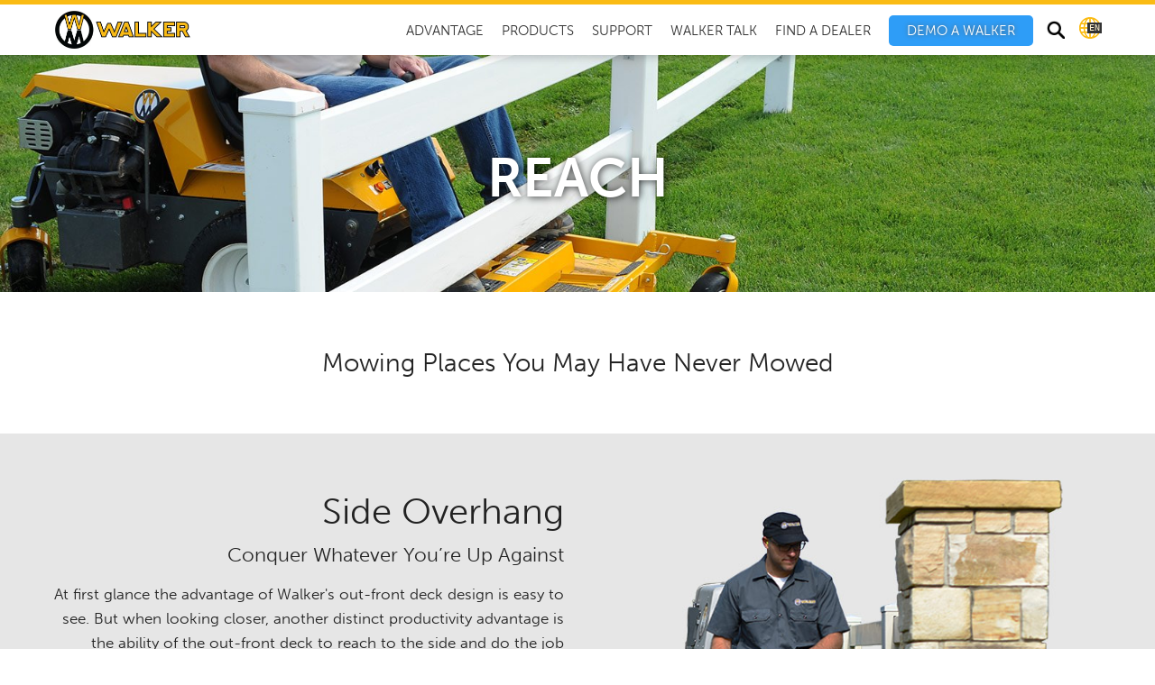

--- FILE ---
content_type: text/html; charset=UTF-8
request_url: https://www.walker.com/advantage/productivity/reach/
body_size: 12055
content:
<!doctype html><!--[if lt IE 7]> <html class="no-js lt-ie9 lt-ie8 lt-ie7" lang="en-us" > <![endif]--><!--[if IE 7]>    <html class="no-js lt-ie9 lt-ie8" lang="en-us" >        <![endif]--><!--[if IE 8]>    <html class="no-js lt-ie9" lang="en-us" >               <![endif]--><!--[if gt IE 8]><!--><html class="no-js" lang="en-us"><!--<![endif]--><head>
    <meta charset="utf-8">
    <meta http-equiv="X-UA-Compatible" content="IE=edge,chrome=1">
    <meta name="author" content="Walker Manufacturing">
    <meta name="description" content="The advantage of Walker's Out Front deck reaching forward and to the side allows you to mow where push mowers and string trimmers are usually used.">
    <meta name="generator" content="HubSpot">
    <title>The Walker Advantage: Reach</title>
    <link rel="shortcut icon" href="https://www.walker.com/hubfs/favicon-32x32.png">
    
<meta name="viewport" content="width=device-width, initial-scale=1">

    
    <meta property="og:description" content="The advantage of Walker's Out Front deck reaching forward and to the side allows you to mow where push mowers and string trimmers are usually used.">
    <meta property="og:title" content="The Walker Advantage: Reach">
    <meta name="twitter:description" content="The advantage of Walker's Out Front deck reaching forward and to the side allows you to mow where push mowers and string trimmers are usually used.">
    <meta name="twitter:title" content="The Walker Advantage: Reach">

    

    
    <style>
a.cta_button{-moz-box-sizing:content-box !important;-webkit-box-sizing:content-box !important;box-sizing:content-box !important;vertical-align:middle}.hs-breadcrumb-menu{list-style-type:none;margin:0px 0px 0px 0px;padding:0px 0px 0px 0px}.hs-breadcrumb-menu-item{float:left;padding:10px 0px 10px 10px}.hs-breadcrumb-menu-divider:before{content:'›';padding-left:10px}.hs-featured-image-link{border:0}.hs-featured-image{float:right;margin:0 0 20px 20px;max-width:50%}@media (max-width: 568px){.hs-featured-image{float:none;margin:0;width:100%;max-width:100%}}.hs-screen-reader-text{clip:rect(1px, 1px, 1px, 1px);height:1px;overflow:hidden;position:absolute !important;width:1px}
</style>

    

    
<!--  Added by GoogleAnalytics4 integration -->
<script>
var _hsp = window._hsp = window._hsp || [];
window.dataLayer = window.dataLayer || [];
function gtag(){dataLayer.push(arguments);}

var useGoogleConsentModeV2 = true;
var waitForUpdateMillis = 1000;


if (!window._hsGoogleConsentRunOnce) {
  window._hsGoogleConsentRunOnce = true;

  gtag('consent', 'default', {
    'ad_storage': 'denied',
    'analytics_storage': 'denied',
    'ad_user_data': 'denied',
    'ad_personalization': 'denied',
    'wait_for_update': waitForUpdateMillis
  });

  if (useGoogleConsentModeV2) {
    _hsp.push(['useGoogleConsentModeV2'])
  } else {
    _hsp.push(['addPrivacyConsentListener', function(consent){
      var hasAnalyticsConsent = consent && (consent.allowed || (consent.categories && consent.categories.analytics));
      var hasAdsConsent = consent && (consent.allowed || (consent.categories && consent.categories.advertisement));

      gtag('consent', 'update', {
        'ad_storage': hasAdsConsent ? 'granted' : 'denied',
        'analytics_storage': hasAnalyticsConsent ? 'granted' : 'denied',
        'ad_user_data': hasAdsConsent ? 'granted' : 'denied',
        'ad_personalization': hasAdsConsent ? 'granted' : 'denied'
      });
    }]);
  }
}

gtag('js', new Date());
gtag('set', 'developer_id.dZTQ1Zm', true);
gtag('config', 'G-XBCPPGY9ZS');
</script>
<script async src="https://www.googletagmanager.com/gtag/js?id=G-XBCPPGY9ZS"></script>

<!-- /Added by GoogleAnalytics4 integration -->

    <link rel="canonical" href="https://www.walker.com/advantage/productivity/reach/">

<!-- Google Tag Manager -->
<script>(function(w,d,s,l,i){w[l]=w[l]||[];w[l].push({'gtm.start':
new Date().getTime(),event:'gtm.js'});var f=d.getElementsByTagName(s)[0],
j=d.createElement(s),dl=l!='dataLayer'?'&l='+l:'';j.async=true;j.src=
'https://www.googletagmanager.com/gtm.js?id='+i+dl;f.parentNode.insertBefore(j,f);
})(window,document,'script','dataLayer','GTM-KP4CDSJ');</script>
<!-- End Google Tag Manager -->
<!-- SCRIPT INCLUDES EMBEDS -->
<script src="https://code.jquery.com/jquery-1.12.4.min.js"></script>
<script type="text/javascript" src="https://www.walker.com/hubfs/javascript/parallax.js"></script>
<script src="https://www.walker.com/hubfs/hub_generated/template_assets/1/1785599957/1742549270336/template_WalkerMowers-main.min.js"></script>
<script src="//fast.wistia.com/assets/external/E-v1.js" async type="text/javascript" charset="ISO-8859-1"></script>
<script src="//fast.wistia.com/static/integrations-hubspot-v1.js" async></script>
<link href="https://www.walker.com/hubfs/jquery.fancybox_v2.css" rel="stylesheet">
<script type="text/javascript" src="https://www.walker.com/hubfs/javascript/fancybox/jquery.fancybox.js"></script>
<script type="text/javascript" src="https://www.walker.com/hubfs/javascript/fancybox/jquery.fancybox-media.js"></script>
<script type="text/javascript" src="https://www.walker.com/hubfs/javascript/parallax.js"></script>
<script type="text/javascript" src="https://www.walker.com/hubfs/hub_generated/template_assets/1/4396060037/1742549270150/template_Stacktable.js"></script>
<link type="text/css" href="//cdn2.hubspot.net/hub/60864/file-1651009258-css/script/stacktable.css">
<link rel="stylesheet" href="https://s3-us-west-2.amazonaws.com/files.walker.com/soulia-popover/sp.css">

<!--AD ANALYTIC INTEGRATIONS-->

<!-- Global site tag (gtag.js) - Google Ads: 968620665 -->
<script async src="https://www.googletagmanager.com/gtag/js?id=AW-968620665"></script>
<script>
  window.dataLayer = window.dataLayer || [];
  function gtag(){dataLayer.push(arguments);}
  gtag('js', new Date());
  gtag('config', 'AW-968620665');
</script>
<!-- Google Phone Conversion -->
<script>
  gtag('config', 'AW-968620665/pLX8CLbu1IsDEPn0780D', {
	'phone_conversion_number': '800-279-8537'
  });
</script>
<!-- Google Tag Manager -->
<script>(function(w,d,s,l,i){w[l]=w[l]||[];w[l].push({'gtm.start':
new Date().getTime(),event:'gtm.js'});var f=d.getElementsByTagName(s)[0],
j=d.createElement(s),dl=l!='dataLayer'?'&l='+l:'';j.async=true;j.src=
'https://www.googletagmanager.com/gtm.js?id='+i+dl;f.parentNode.insertBefore(j,f);
})(window,document,'script','dataLayer','GTM-5CZCQP7');</script>
<!-- End Google Tag Manager -->
<!-- Google AdSense -->
<script data-ad-client="ca-pub-8431294424908375" async src="https://pagead2.googlesyndication.com/pagead/js/adsbygoogle.js"></script>
<script>
(function() {
  // Get the current URL
  var url = new URL(window.location.href);

  // Check if the URL has lat or long parameters
  if (url.searchParams.has('lat') || url.searchParams.has('long')) {
    // Remove the lat and long parameters
    url.searchParams.delete('lat');
    url.searchParams.delete('long');

    // Redirect to the updated URL without the parameters
    window.location.replace(url.toString());
  }
})();
</script>
<!-- Facebook Pixel Code -->
<script>
  if(!window.location.href.includes('lat=') && !window.location.href.includes('long=')){ 
    !function(f,b,e,v,n,t,s)
    {if(f.fbq)return;n=f.fbq=function(){n.callMethod?
    n.callMethod.apply(n,arguments):n.queue.push(arguments)};
    if(!f._fbq)f._fbq=n;n.push=n;n.loaded=!0;n.version='2.0';
    n.queue=[];t=b.createElement(e);t.async=!0;
    t.src=v;s=b.getElementsByTagName(e)[0];
    s.parentNode.insertBefore(t,s)}(window, document,'script',
    'https://connect.facebook.net/en_US/fbevents.js');
    fbq('init', '585148855567101');
    fbq('track', 'PageView');
  }
</script>
<noscript>&lt;img  height="1" width="1" style="display:none" src="https://www.facebook.com/tr?id=585148855567101&amp;amp;ev=PageView&amp;amp;noscript=1"&gt;</noscript>
<!-- End Facebook Pixel Code -->


<!--TYPE AND STYLE INTEGRATIONS-->
<!--<script src="https://use.typekit.net/tyj7uqj.js"></script>-->
<script>try{Typekit.load({ async: true });}catch(e){}</script>
<link href="https://fonts.googleapis.com/css?family=Raleway:400,300,500,600,700" rel="stylesheet" type="text/css">
<link rel="stylesheet" href="https://use.typekit.net/iad3zhf.css">
<style>
@font-face {
font-family:"museo-sans";
src:url("https://use.typekit.net/af/620bf8/00000000000000000000e7fe/27/l?primer=7cdcb44be4a7db8877ffa5c0007b8dd865b3bbc383831fe2ea177f62257a9191&fvd=n3&v=3") format("woff2"),url("https://use.typekit.net/af/620bf8/00000000000000000000e7fe/27/d?primer=7cdcb44be4a7db8877ffa5c0007b8dd865b3bbc383831fe2ea177f62257a9191&fvd=n3&v=3") format("woff"),url("https://use.typekit.net/af/620bf8/00000000000000000000e7fe/27/a?primer=7cdcb44be4a7db8877ffa5c0007b8dd865b3bbc383831fe2ea177f62257a9191&fvd=n3&v=3") format("opentype");
font-style:normal;font-weight:300;
}
@font-face {
font-family:"museo-sans";
src:url("https://use.typekit.net/af/e3ca36/00000000000000000000e805/27/l?primer=7cdcb44be4a7db8877ffa5c0007b8dd865b3bbc383831fe2ea177f62257a9191&fvd=n7&v=3") format("woff2"),url("https://use.typekit.net/af/e3ca36/00000000000000000000e805/27/d?primer=7cdcb44be4a7db8877ffa5c0007b8dd865b3bbc383831fe2ea177f62257a9191&fvd=n7&v=3") format("woff"),url("https://use.typekit.net/af/e3ca36/00000000000000000000e805/27/a?primer=7cdcb44be4a7db8877ffa5c0007b8dd865b3bbc383831fe2ea177f62257a9191&fvd=n7&v=3") format("opentype");
font-style:normal;font-weight:700;
}
</style>
<meta property="og:url" content="https://www.walker.com/advantage/productivity/reach/">
<meta name="twitter:card" content="summary">
<meta http-equiv="content-language" content="en-us">
<link rel="alternate" hreflang="cs" href="https://www.walker.com/cs/advantage/productivity/reach/">
<link rel="alternate" hreflang="da" href="https://www.walker.com/da/advantage/productivity/reach/">
<link rel="alternate" hreflang="de" href="https://www.walker.com/de/advantage/productivity/reach/">
<link rel="alternate" hreflang="en-us" href="https://www.walker.com/advantage/productivity/reach/">
<link rel="alternate" hreflang="es" href="https://www.walker.com/es/advantage/productivity/reach/">
<link rel="alternate" hreflang="fi" href="https://www.walker.com/fi/advantage/productivity/reach/">
<link rel="alternate" hreflang="fr" href="https://www.walker.com/fr/advantage/productivity/reach/">
<link rel="alternate" hreflang="it" href="https://www.walker.com/it/advantage/productivity/reach/">
<link rel="alternate" hreflang="ko" href="https://www.walker.com/ko/advantage/productivity/reach/">
<link rel="alternate" hreflang="sv" href="https://www.walker.com/sv/advantage/productivity/reach/">
<link rel="stylesheet" href="//7052064.fs1.hubspotusercontent-na1.net/hubfs/7052064/hub_generated/template_assets/DEFAULT_ASSET/1767723259071/template_layout.min.css">


<link rel="stylesheet" href="https://www.walker.com/hubfs/hub_generated/template_assets/1/3611517742/1743623705190/template_Walkerids.min.css">


<script charset="ISO-8859-1" src="//fast.wistia.com/assets/external/popover-v1.js"></script>
<meta http-equiv="content-language" content="en">
<script src="https://www.walker.com/hubfs/javascript/language-switcher-1.js"></script>


</head>
<body class="   hs-content-id-3937550375 hs-site-page page hs-content-path-advantage-productivity-reach hs-content-name-productivity-reach  " style="">
    <div class="header-container-wrapper">
    <div class="header-container container-fluid">

<div class="row-fluid-wrapper row-depth-1 row-number-1 ">
<div class="row-fluid ">
<div class="span12 widget-span widget-type-global_group " style="" data-widget-type="global_group" data-x="0" data-w="12">
<div class="staticHeader globalHeader" data-global-widget-path="generated_global_groups/9368483056.html"><div class="row-fluid-wrapper row-depth-1 row-number-1 ">
<div class="row-fluid ">
<div class="span12 widget-span widget-type-cell " style="" data-widget-type="cell" data-x="0" data-w="12">

<div class="row-fluid-wrapper row-depth-1 row-number-2 ">
<div class="row-fluid ">
<div class="span12 widget-span widget-type-raw_html " style="min-height: 0px!important;" data-widget-type="raw_html" data-x="0" data-w="12">
<div class="cell-wrapper layout-widget-wrapper">
<span id="hs_cos_wrapper_module_14755894558552591" class="hs_cos_wrapper hs_cos_wrapper_widget hs_cos_wrapper_type_raw_html" style="" data-hs-cos-general-type="widget" data-hs-cos-type="raw_html"><div id="submenu">
<div class="container" style="padding: 0px;color: white;">
<div style="position:relative;">
<div class="submenu-models" style="position:relative;display: inline-block;border-bottom: solid 2px #fabb14;margin: 0px 10px 0px 20px;height: 51px;margin-top: 12px;vertical-align: top;">
<div class="submenu-icon" data-color="fabb14" data-position="0" data-width="55">
<a href="https://www.walker.com/model-s?hsLang=en-us">
<img src="https://www.walker.com/hubfs/assets/elements/icon-ms.svg" alt="Model S">
<span>Model S</span>
</a>
</div>
<div class="submenu-icon" data-color="fabb14" data-position="82" data-width="57">
<a href="https://www.walker.com/model-c?hsLang=en-us">    
<img src="https://www.walker.com/hubfs/assets/elements/icon-mc.svg" alt="Model C">
<span>Model C</span>
</a>
</div>
<div class="submenu-icon" data-color="fabb14" data-position="165" data-width="57">
<a href="https://www.walker.com/model-t?hsLang=en-us">
<img src="https://www.walker.com/hubfs/assets/elements/icon-mt.svg" alt="Model T">
<span>Model T</span>
</a>
</div>                
<div class="submenu-icon" data-color="fabb14" data-position="249" data-width="57">
<a href="https://www.walker.com/model-d?hsLang=en-us">
<img src="https://www.walker.com/hubfs/assets/elements/icon-md.svg" alt="Model D">
<span>Model D</span>
</a>
</div>
<div class="submenu-icon" data-color="fabb14" data-position="332" data-width="57">
<a href="https://www.walker.com/model-r?hsLang=en-us">
<img src="https://www.walker.com/hubfs/assets/elements/icon-mr.svg" alt="Model R">
<span>Model R</span>
</a>
</div>
<div class="submenu-icon" data-color="fabb14" data-position="414" data-width="57">
<a href="https://www.walker.com/model-b?hsLang=en-us">
<img src="https://www.walker.com/hubfs/assets/elements/icon-mr-mb.svg" alt="Model B">
<span>Model B</span>
</a>
</div>
<div class="submenu-icon" data-color="fabb14" data-position="499" data-width="57">
<a href="https://www.walker.com/model-h?hsLang=en-us">
<img src="https://www.walker.com/hubfs/assets/elements/icon-mh.svg" alt="Model H">
<span>Model H</span>
</a>
</div>
<div class="submenu-icon submenu-icon-last" data-color="fabb14" data-position="581" data-width="57">
<a href="https://www.walker.com/models?hsLang=en-us">
<img src="https://www.walker.com/hubfs/assets/elements/icon-compare.svg?t=1556818895344" style="padding: 0 8px;" alt="Compare Models">
<span>Compare</span>
</a>
</div>
<div id="submenu-bar-models" style="position:absolute;top: 51px;left: 0px;height:5px;width: 0px;background: #fabb14;"></div>
</div>
<div class="submenu-level-2">
<div class="submenu-decks" style="position:relative;display: inline-block;border-bottom: solid 2px #c1575e;margin: 12px 10px 0px;height: 51px;vertical-align: top;">
<div class="submenu-icon" data-color="#c1575e" data-position="0" data-width="59">
<a href="https://www.walker.com/decks?hsLang=en-us#collection">    
<img src="https://www.walker.com/hubfs/assets/elements/icon-deck-collection.svg" alt="Collection Decks">
<span>Collection</span>
</a>
</div>
<div class="submenu-icon" data-color="#c1575e" data-position="82" data-width="59">
<a href="https://www.walker.com/decks?hsLang=en-us#mulching">
<img src="https://www.walker.com/hubfs/assets/elements/icon-deck-mulching.svg" alt="Mulching Decks">
<span>Mulching</span>
</a>
</div>
<div class="submenu-icon submenu-icon-last" data-color="#c1575e" data-position="164" data-width="59">
<a href="https://www.walker.com/decks?hsLang=en-us#discharge">
<img src="https://www.walker.com/hubfs/assets/elements/icon-deck-discharge.svg" alt="Discharge Decks">
<span>Discharge</span>
</a>
</div>
<div id="submenu-bar-decks" style="position:absolute;top: 51px;left: 0px;height:5px;width: 0px;background: #c0575e;"></div>
</div>
<div class="submenu-addons" style="position:relative;display: inline-block;border-bottom: solid 2px #2e9df7;margin: 12px 20px 0px 10px;height: 51px;vertical-align: top;">
<div class="submenu-icon" data-color="#2d9df7" data-position="0" data-width="71" style="width: 70px;">
<a href="https://www.walker.com/addons?hsLang=en-us#attachments">
<img src="https://www.walker.com/hubfs/assets/elements/icon-attachment.svg" alt="Attachments" style="width: 50px;margin: 0 auto;">
<span>Attachments</span>
</a>
</div>
<div class="submenu-icon" data-color="#2d9df7" data-position="94" data-width="71" style="width: 66px;">
<a href="https://www.walker.com/addons?hsLang=en-us#implements">
<img src="https://www.walker.com/hubfs/assets/elements/icon-implements.svg" alt="Implements" style="width: 48px;margin: 0 auto;">
<span>Implements</span>
</a>
</div>
<div class="submenu-icon submenu-icon-last" data-color="#2d9df7" data-position="188" data-width="58">
<a href="https://www.walker.com/addons?hsLang=en-us#options">
<img src="https://www.walker.com/hubfs/assets/elements/icon-options.svg" alt="Options" style="width: 36px;margin: 0 auto;">
<span>Options</span>
</a>
</div>
<div id="submenu-bar-addons" style="position:absolute;top: 51px;left: 0px;height:5px;width: 0px;background: #2d9df7;"></div>
</div>
</div>
</div>
</div>
</div>
<script>
$(document).ready(function(){
$('#q').val('SEARCH WALKER.COM');
if(window.location.pathname.indexOf('/advantage/productivity') != -1){
$('.globalHeader .hs-menu-wrapper').before('<div onclick="$(\'.language-modal-backdrop\').show()" class="language-globe"><div id="lang"></div></div>');
if(window.location.pathname.split('/')[1].length == 2){
$('#lang').html((window.location.pathname.split('/')[1]))
}else{
$('#lang').html('EN');
}
}
});
</script></span>
</div><!--end layout-widget-wrapper -->
</div><!--end widget-span -->
</div><!--end row-->
</div><!--end row-wrapper -->

<div class="row-fluid-wrapper row-depth-1 row-number-3 ">
<div class="row-fluid ">
<div class="span12 widget-span widget-type-cell container" style="max-width: none; position: fixed; width: 100%; background:white; border-top: solid 7px #fabb14; height:63px; box-shadow: 0px 2px 10px rgba(0, 0, 0, 0.21);top:-2px;" data-widget-type="cell" data-x="0" data-w="12">

<div class="row-fluid-wrapper row-depth-1 row-number-4 ">
<div class="row-fluid ">
<div class="span12 widget-span widget-type-raw_html product-bar" style="" data-widget-type="raw_html" data-x="0" data-w="12">
<div class="cell-wrapper layout-widget-wrapper">
<span id="hs_cos_wrapper_module_14484842616514714" class="hs_cos_wrapper hs_cos_wrapper_widget hs_cos_wrapper_type_raw_html" style="" data-hs-cos-general-type="widget" data-hs-cos-type="raw_html">CUSTOM HTML HERE</span>
</div><!--end layout-widget-wrapper -->
</div><!--end widget-span -->
</div><!--end row-->
</div><!--end row-wrapper -->

<div class="row-fluid-wrapper row-depth-1 row-number-5 ">
<div class="row-fluid ">
<div class="flex-menu-wrapper">
<div class="span12 widget-span widget-type-cell headerDrop" style="max-width:1200px; margin:0 auto;" data-widget-type="cell" data-x="0" data-w="12">

<div class="row-fluid-wrapper row-depth-1 row-number-6 ">
<div class="row-fluid ">
<div class="span12 widget-span widget-type-raw_html " style="" data-widget-type="raw_html" data-x="0" data-w="12">
<div class="cell-wrapper layout-widget-wrapper">
<span id="hs_cos_wrapper_module_1557509863172448" class="hs_cos_wrapper hs_cos_wrapper_widget hs_cos_wrapper_type_raw_html" style="" data-hs-cos-general-type="widget" data-hs-cos-type="raw_html"><div style="width: 100vw;height: 100px;display: block;background: white;position: fixed;top: -100px;left: 0;" id="submenu-hider"></div></span>
</div><!--end layout-widget-wrapper -->
</div><!--end widget-span -->
</div><!--end row-->
</div><!--end row-wrapper -->

<div class="row-fluid-wrapper row-depth-1 row-number-7 ">
<div class="row-fluid ">
<div class="span12 widget-span widget-type-cell navWrapper" style="background: white; border-bottom:none; height:52px;max-width:1200px;" data-widget-type="cell" data-x="0" data-w="12">

<div class="row-fluid-wrapper row-depth-2 row-number-1 ">
<div class="row-fluid ">
<div class="span2 widget-span widget-type-raw_html customLogo customLogoWLK" style="" data-widget-type="raw_html" data-x="0" data-w="2">
<div class="cell-wrapper layout-widget-wrapper">
<span id="hs_cos_wrapper_module_1557347621541337" class="hs_cos_wrapper hs_cos_wrapper_widget hs_cos_wrapper_type_raw_html" style="" data-hs-cos-general-type="widget" data-hs-cos-type="raw_html"><a href="/?hsLang=en-us">
<div id="header-logo"></div>
</a></span>
</div><!--end layout-widget-wrapper -->
</div><!--end widget-span -->
<div class="span10 widget-span widget-type-cell mobileMenu headerRight" style="margin-left:0;" data-widget-type="cell" data-x="2" data-w="10">

<div class="row-fluid-wrapper row-depth-2 row-number-2 ">
<div class="row-fluid ">
<div class="span12 widget-span widget-type-raw_html customCSE" style="" data-widget-type="raw_html" data-x="0" data-w="12">
<div class="cell-wrapper layout-widget-wrapper">
<span id="hs_cos_wrapper_module_14479696452892497" class="hs_cos_wrapper hs_cos_wrapper_widget hs_cos_wrapper_type_raw_html" style="" data-hs-cos-general-type="widget" data-hs-cos-type="raw_html"><form id="searchbox_003410666175755634482:3ao7gloazcy" action="https://www.walker.com/search">
<input value="003410666175755634482:3ao7gloazcy" name="cx" type="hidden">
<input value="FORID:11" name="cof" type="hidden">
<input id="q" style="" name="term" size="75" type="text" value="SEARCH" onFocus="this.value=''">
<input type="image" src="https://www.walker.com/hubfs/images/search-yellow.png" name="sa" value="" class="aligned">
</form></span>
</div><!--end layout-widget-wrapper -->
   </div><!--end widget-span -->
    </div><!--end row-->
</div><!--end row-wrapper -->

<div class="row-fluid-wrapper row-depth-2 row-number-3 ">
<div class="row-fluid ">
<div class="span12 widget-span widget-type-menu nav" style="background-color: #fff; text-transform:uppercase; font-size:14px; height:52px;padding-top:4px;" data-widget-type="menu" data-x="0" data-w="12">
<div class="cell-wrapper layout-widget-wrapper">
<span id="hs_cos_wrapper_module_14479642174624341" class="hs_cos_wrapper hs_cos_wrapper_widget hs_cos_wrapper_type_menu" style="" data-hs-cos-general-type="widget" data-hs-cos-type="menu"><div id="hs_menu_wrapper_module_14479642174624341" class="hs-menu-wrapper active-branch flyouts hs-menu-flow-horizontal" role="navigation" data-sitemap-name="2018-mowers-head" data-menu-id="37826419882" aria-label="Navigation Menu">
 <ul role="menu">
  <li class="hs-menu-item hs-menu-depth-1" role="none"><a href="https://www.walker.com/advantage" role="menuitem">Advantage</a></li>
  <li class="hs-menu-item hs-menu-depth-1 hs-item-has-children" role="none"><a href="javascript:;" aria-haspopup="true" aria-expanded="false" role="menuitem">Products</a>
   <ul role="menu" class="hs-menu-children-wrapper">
    <li class="hs-menu-item hs-menu-depth-2" role="none"><a href="https://www.walker.com/model-s" role="menuitem">Model S</a></li>
    <li class="hs-menu-item hs-menu-depth-2" role="none"><a href="https://www.walker.com/model-c" role="menuitem">Model C</a></li>
    <li class="hs-menu-item hs-menu-depth-2" role="none"><a href="https://www.walker.com/model-t" role="menuitem">Model T</a></li>
    <li class="hs-menu-item hs-menu-depth-2" role="none"><a href="https://www.walker.com/model-d" role="menuitem">Model D</a></li>
    <li class="hs-menu-item hs-menu-depth-2" role="none"><a href="https://www.walker.com/model-r" role="menuitem">Model R</a></li>
    <li class="hs-menu-item hs-menu-depth-2" role="none"><a href="https://www.walker.com/model-b" role="menuitem">Model B</a></li>
    <li class="hs-menu-item hs-menu-depth-2" role="none"><a href="https://www.walker.com/model-h" role="menuitem">Model H</a></li>
    <li class="hs-menu-item hs-menu-depth-2" role="none"><a href="https://www.walker.com/models" role="menuitem">Compare Models</a></li>
    <li class="hs-menu-item hs-menu-depth-2" role="none"><a href="https://www.walker.com/decks#collection" role="menuitem">Collection</a></li>
    <li class="hs-menu-item hs-menu-depth-2" role="none"><a href="https://www.walker.com/decks#mulching" role="menuitem">Mulching</a></li>
    <li class="hs-menu-item hs-menu-depth-2" role="none"><a href="https://www.walker.com/decks#discharge" role="menuitem">Discharge</a></li>
    <li class="hs-menu-item hs-menu-depth-2" role="none"><a href="https://www.walker.com/addons#attachments" role="menuitem">Attachments</a></li>
    <li class="hs-menu-item hs-menu-depth-2" role="none"><a href="https://www.walker.com/addons#implements" role="menuitem">Implements</a></li>
    <li class="hs-menu-item hs-menu-depth-2" role="none"><a href="https://www.walker.com/addons#options" role="menuitem">Options</a></li>
   </ul></li>
  <li class="hs-menu-item hs-menu-depth-1" role="none"><a href="https://www.walker.com/support" role="menuitem">Support</a></li>
  <li class="hs-menu-item hs-menu-depth-1" role="none"><a href="https://www.walker.com/walker-talk" role="menuitem">Walker Talk</a></li>
  <li class="hs-menu-item hs-menu-depth-1" role="none"><a href="https://www.walker.com/dealerlocator" role="menuitem">Find A Dealer</a></li>
  <li class="hs-menu-item hs-menu-depth-1" role="none"><a href="https://www.walker.com/demo-a-walker" role="menuitem"><span class="btn-blue">Demo a Walker</span></a></li>
  <li class="hs-menu-item hs-menu-depth-1" role="none"><a href="javascript:;" role="menuitem">Search</a></li>
 </ul>
</div></span></div><!--end layout-widget-wrapper -->
   </div><!--end widget-span -->
    </div><!--end row-->
</div><!--end row-wrapper -->

</div><!--end widget-span -->
</div><!--end row-->
</div><!--end row-wrapper -->

</div><!--end widget-span -->
</div><!--end row-->
</div><!--end row-wrapper -->

</div><!--end widget-span -->
          </div>
</div><!--end row-->
</div><!--end row-wrapper -->

</div><!--end widget-span -->
</div><!--end row-->
</div><!--end row-wrapper -->

</div><!--end widget-span -->
</div><!--end row-->
</div><!--end row-wrapper -->

<div class="row-fluid-wrapper row-depth-1 row-number-1 ">
<div class="row-fluid ">
<div class="span12 widget-span widget-type-custom_widget " style="" data-widget-type="custom_widget" data-x="0" data-w="12">
<div id="hs_cos_wrapper_module_160459797583537" class="hs_cos_wrapper hs_cos_wrapper_widget hs_cos_wrapper_type_module widget-type-rich_text" style="" data-hs-cos-general-type="widget" data-hs-cos-type="module"><span id="hs_cos_wrapper_module_160459797583537_" class="hs_cos_wrapper hs_cos_wrapper_widget hs_cos_wrapper_type_rich_text" style="" data-hs-cos-general-type="widget" data-hs-cos-type="rich_text"></span></div>

</div><!--end widget-span -->
</div><!--end row-->
</div><!--end row-wrapper -->
</div>
</div><!--end widget-span -->
</div><!--end row-->
</div><!--end row-wrapper -->

<div class="row-fluid-wrapper row-depth-1 row-number-2 ">
<div class="row-fluid ">
<div class="span12 widget-span widget-type-custom_widget " style="min-height: 0px!important;" data-widget-type="custom_widget" data-x="0" data-w="12">
<div id="hs_cos_wrapper_module_14495269085155558" class="hs_cos_wrapper hs_cos_wrapper_widget hs_cos_wrapper_type_module" style="" data-hs-cos-general-type="widget" data-hs-cos-type="module"></div>

</div><!--end widget-span -->
</div><!--end row-->
</div><!--end row-wrapper -->

    </div><!--end header -->
</div><!--end header wrapper -->

<div class="body-container-wrapper">
    <div class="body-container container-fluid">

<div class="row-fluid-wrapper row-depth-1 row-number-1 ">
<div class="row-fluid ">
<div class="span12 widget-span widget-type-widget_container walkerFlex" style="" data-widget-type="widget_container" data-x="0" data-w="12">
<span id="hs_cos_wrapper_module_14495210333484268" class="hs_cos_wrapper hs_cos_wrapper_widget_container hs_cos_wrapper_type_widget_container" style="" data-hs-cos-general-type="widget_container" data-hs-cos-type="widget_container"><div id="hs_cos_wrapper_widget_3937550370" class="hs_cos_wrapper hs_cos_wrapper_widget hs_cos_wrapper_type_custom_widget" style="" data-hs-cos-general-type="widget" data-hs-cos-type="custom_widget"><div class="header-section section parallax-window reverse " id="" style="padding: 150px 0 50px; background-color:;" data-parallax="scroll" data-image-src="http://www.walkermowers.com/hubfs/assets/productivity/img/parallax-reach.jpg">
    <div class="container ">
        <div class="plaxInner spanWrapper"><div class="align-center">
<h1>REACH</h1>
<div class="row">
<div class="span4">&nbsp;</div>
<div class="span4">
<div style="display: block; margin: 0 auto;" class="sp-video" data-sp_id="PkqKnIHxJkc">&nbsp;</div>
</div>
<div class="span4">&nbsp;</div>
</div>
</div></div>
    </div>
    
</div>

</div>
<div id="hs_cos_wrapper_widget_1453314339006" class="hs_cos_wrapper hs_cos_wrapper_widget hs_cos_wrapper_type_custom_widget" style="" data-hs-cos-general-type="widget" data-hs-cos-type="custom_widget"><div class="header-section section wide-white  " id="" style="padding: 50px 0 50px; background-color:;" data-parallax="scroll" data-image-src="">
    <div class="container ">
        <div class="plaxInner spanWrapper"><h3 class="align-center">Mowing Places You May Have Never Mowed</h3></div>
    </div>
    
</div>

</div>
<div id="hs_cos_wrapper_widget_1453314402378" class="hs_cos_wrapper hs_cos_wrapper_widget hs_cos_wrapper_type_custom_widget" style="" data-hs-cos-general-type="widget" data-hs-cos-type="custom_widget"><div class="section wide-ltgrey  " id="" style="padding: 50px 0 50px; background-color:;" data-parallax="scroll" data-image-src="">
    <div class="container  ">
        <div class="row-fluid spanWrapper">
            <div class="span6 widget-span copyColumn"><div class="align-right">
<h2>Side Overhang</h2>
<h4>Conquer Whatever You’re Up Against</h4>
<p>At first glance the advantage of Walker's out-front&nbsp;deck design is easy to see. But when looking closer, another distinct productivity advantage is the ability of the&nbsp;<span>out-front</span>&nbsp;deck to reach to the side and do the job where push mowers and string trimmers are usually used. It's the little things like side reach that get the job done quicker and add up to a more productive machine.</p>
<p>&nbsp;</p>
<p><img alt="Play Video" class="sp-link" data-sp_id="NZzGoY8Wo3w" src="https://www.walker.com/hubfs/assets/productivity/img/btn-play.png"></p>
</div></div><!-- end span6 -->
            <div class="span6 widget-span copyColumn"><img class="sp-link" data-sp_id="NZzGoY8Wo3w" alt="Sidereach Cutout" src="https://www.walker.com/hubfs/assets/productivity/img/sidereach-cutout.jpg"></div><!-- end span6 -->
        </div> <!-- end row-fluid -->
    </div> <!-- end container -->
    
</div> <!-- end section -->

</div>
<div id="hs_cos_wrapper_widget_1453315984561" class="hs_cos_wrapper hs_cos_wrapper_widget hs_cos_wrapper_type_custom_widget" style="" data-hs-cos-general-type="widget" data-hs-cos-type="custom_widget"><div class="section parallax-window reverse " id="" style="padding: 100px 0 100px; background-color:;" data-parallax="scroll" data-image-src="https://cdn2.hubspot.net/hubfs/432255/assets/productivity/img/parallax-view.jpg">
    <div class="container  ">
        <div class="row-fluid spanWrapper">
            <div class="span6 widget-span copyColumn"></div><!-- end span6 -->
            <div class="span6 widget-span copyColumn"><h2>Front Reach</h2>
<h4>Mow Under, Not Around</h4>
<p>Your trees will love the Walker’s low profile deck. Trimming around and under low hanging branches with a Walker is easy and safe with minimal impact on your landscape.</p></div><!-- end span6 -->
        </div> <!-- end row-fluid -->
    </div> <!-- end container -->
    
</div> <!-- end section -->

</div>
<div id="hs_cos_wrapper_widget_1453316162205" class="hs_cos_wrapper hs_cos_wrapper_widget hs_cos_wrapper_type_custom_widget" style="" data-hs-cos-general-type="widget" data-hs-cos-type="custom_widget"><div class="header-section section wide-ltgrey  " id="" style="padding: 50px 0 0px; background-color:;" data-parallax="scroll" data-image-src="">
    <div class="container ">
        <div class="plaxInner spanWrapper"><div class="align-center">
<h2>The Stats</h2>
<p>Reach stats are measured the way they are encountered when mowing properties.</p>
<p><strong>Clearance:</strong> measures the height of the front caster fork. This shows what the front of the machine can fit underneath.</p>
<p><strong>Reach:</strong> measures how far a machine can mow underneath an object before encountering an obstruction on the mower. Where no obstruction exists, reach is measured to where the operator's legs are positioned.</p>
</div></div>
    </div>
    
</div>

</div>
<div id="hs_cos_wrapper_widget_1453316223735" class="hs_cos_wrapper hs_cos_wrapper_widget hs_cos_wrapper_type_custom_widget" style="" data-hs-cos-general-type="widget" data-hs-cos-type="custom_widget"><div class="section wide-ltgrey  " id="" style="padding: 0px 0 0px; background-color:;" data-parallax="scroll" data-image-src="">
    <div class="container  ">
        <div class="row-fluid spanWrapper">
            <div class="span3 widget-span copyColumn"><div class="align-center">
<p><img alt="Reach" class="fill" src="https://www.walker.com/hubfs/assets/productivity/img/reach-stats-B23i.png"></p>
<p><strong>Walker B23i</strong></p>
<p>Clearance: 12½ in</p>
<p>Reach: 20 in</p>
</div></div><!-- end span3 -->
            <div class="span3 widget-span copyColumn"><div class="align-center">
<p><img alt="Gravely ProTurn" class="fill" src="https://www.walker.com/hubfs/assets/productivity/img/reach-stats-gravely.png"></p>
<p><strong>Gravely ProTurn</strong></p>
<p>Clearance: 18 in</p>
<p>Reach: 9¾ in</p>
</div></div><!-- end span3 -->
            <div class="span3 widget-span copyColumn"><div class="align-center">
<p><img alt="Hustler X1" class="fill" src="https://www.walker.com/hubfs/assets/productivity/img/reach-stats-hustler.png"></p>
<p><strong>Hustler X1</strong></p>
<p>Clearance: 18 in</p>
<p>Reach: 10 in</p>
</div></div><!-- end span3 -->
            <div class="span3 widget-span copyColumn"><div class="align-center">
<p><img alt="Wright Stander" class="fill" src="https://www.walker.com/hubfs/assets/productivity/img/reach-stats-wright.png"></p>
<p><strong>Wright Stander</strong></p>
<p>Clearance: 18¾ in</p>
<p>Reach: 10 in</p>
</div></div><!-- end span3 -->
        </div> <!-- end row-fluid -->
    </div> <!-- end container -->
    
</div> <!-- end section -->

</div>
<div id="hs_cos_wrapper_widget_1453316582655" class="hs_cos_wrapper hs_cos_wrapper_widget hs_cos_wrapper_type_custom_widget" style="" data-hs-cos-general-type="widget" data-hs-cos-type="custom_widget"><div class="section wide-ltgrey  " id="" style="padding: 0px 0 50px; background-color:;" data-parallax="scroll" data-image-src="">
    <div class="container  ">
        <div class="row-fluid spanWrapper">
            <div class="span3 widget-span copyColumn"><div class="align-center">
<p><img alt="Walker T25i" class="fill" src="https://www.walker.com/hubfs/assets/productivity/img/reach-stats-T25i.png"></p>
<p><strong>Walker T25i</strong></p>
<p>Clearance: 12½ in</p>
<p>Reach: 20 in</p>
</div></div><!-- end span3 -->
            <div class="span3 widget-span copyColumn"><div class="align-center">
<p><img alt="Kubota ZG227" class="fill" src="https://www.walker.com/hubfs/assets/productivity/img/reach-stats-kubota.png"></p>
<p><strong>Kubota ZG227</strong></p>
<p>Clearance: 19¼ in</p>
<p>Reach: 4½ in</p>
</div></div><!-- end span3 -->
            <div class="span3 widget-span copyColumn"><div class="align-center">
<p><img alt="Toro Z-Master" class="fill" src="https://www.walker.com/hubfs/assets/productivity/img/reach-stats-toro.png"></p>
<p><strong>Toro Z-Master</strong></p>
<p>Clearance: 19½ in</p>
<p>Reach: 9 in</p>
</div></div><!-- end span3 -->
            <div class="span3 widget-span copyColumn"><div class="align-center">
<p><img alt="Grasshopper 727T" class="fill" src="https://www.walker.com/hubfs/assets/productivity/img/reach-stats-grasshopper.png"></p>
<p><strong>Grasshopper 727T</strong></p>
<p>Clearance: 13¾ in</p>
<p>Reach: 13¾ in</p>
</div></div><!-- end span3 -->
        </div> <!-- end row-fluid -->
    </div> <!-- end container -->
    
</div> <!-- end section -->

</div>
<div id="hs_cos_wrapper_widget_1453316818048" class="hs_cos_wrapper hs_cos_wrapper_widget hs_cos_wrapper_type_custom_widget" style="" data-hs-cos-general-type="widget" data-hs-cos-type="custom_widget"><div class="header-section section parallax-window reverse " id="" style="padding: 150px 0 150px; background-color:;" data-parallax="scroll" data-image-src="http://www.walkermowers.com/hubfs/assets/productivity/img/parallax-swingset.jpg">
    <div class="container ">
        <div class="plaxInner spanWrapper"><h2 class="align-center">A deck with more reach cuts more grass</h2></div>
    </div>
    
</div>

</div>
<div id="hs_cos_wrapper_widget_1453316981304" class="hs_cos_wrapper hs_cos_wrapper_widget hs_cos_wrapper_type_custom_widget" style="" data-hs-cos-general-type="widget" data-hs-cos-type="custom_widget"><div class="header-section section wide-white  " id="" style="padding: 50px 0 50px; background-color:;" data-parallax="scroll" data-image-src="">
    <div class="container ">
        <div class="plaxInner spanWrapper"><div class="align-center">
<h2>Experience Makes All The Difference</h2>
<p>There is no better way to experience how the REACH of a Walker deck can save you time than trying it out on your own property. Already a Walker owner? Try out a new deck combination on your machine that you have thought about? Don't own a Walker? We will bring one to a property you mow so you can see exactly how a Walker can meet your current challenges. This is no <em>drive around the parking lot</em> test drive. We take our time, get you comfortable running a Walker, and let you mow grass!</p>
</div>
<div class="row-fluid">
<div class="span1">
<div class="circle">1</div>
</div>
<div class="span3">
<p><strong>Tell us about your<br> mowing challenge or<br> about your property.</strong></p>
</div>
<div class="span1">
<div class="circle">2</div>
</div>
<div class="span3">
<p><strong>Where are you? We<br> will put you in touch with<br> someone local.</strong></p>
</div>
<div class="span1">
<div class="circle">3</div>
</div>
<div class="span3">
<p><strong>Let us configure the <br>perfect Walker solution<br> for you to demo.</strong></p>
</div>
</div></div>
    </div>
    
</div>

</div>
<div id="hs_cos_wrapper_widget_1453322584813" class="hs_cos_wrapper hs_cos_wrapper_widget hs_cos_wrapper_type_custom_widget" style="" data-hs-cos-general-type="widget" data-hs-cos-type="custom_widget"><div class="section wide-ltgrey  " style="padding: 50px 0 50px; background-color:;" data-parallax="scroll" data-image-src="">
    <div class="container  ">
        
<p>
<!--[if lte IE 8]>
<script charset="utf-8" type="text/javascript" src="//js.hsforms.net/forms/v2-legacy.js"></script>
<![endif]-->
<script charset="utf-8" type="text/javascript" src="//js.hsforms.net/forms/v2.js"></script>
<script>
  hbspt.forms.create({ 
    css: '',
    portalId: '432255',
    formId: '61465fdc-7d19-4271-9310-24e5ed493888'
  });
</script>

</p></div> <!-- end container -->
</div> <!-- end section --></div>
<div id="hs_cos_wrapper_widget_1453326822058" class="hs_cos_wrapper hs_cos_wrapper_widget hs_cos_wrapper_type_custom_widget" style="" data-hs-cos-general-type="widget" data-hs-cos-type="custom_widget"><div class="header-section section parallax-window  " id="" style="padding: 50px 0 50px; background-color:;" data-parallax="scroll" data-image-src="http://www.walkermowers.com/hubfs/assets/productivity/img/parallax-mono7reasons.jpg">
    <div class="container ">
        <div class="plaxInner spanWrapper"><div class="align-center">
<h2>Continue Exploring</h2>
<p><a href="/advantage/productivity/compact/?hsLang=en-us"><img alt="Compact" src="https://www.walker.com/hubfs/assets/productivity/img/btn-compact.png" title="Compact" style="margin-left: 2%;"></a> <a href="/advantage/productivity/steering/?hsLang=en-us"><img alt="Steering" src="https://www.walker.com/hubfs/assets/productivity/img/btn-steering.png" title="Steering" style="margin-left: 2%;"></a> <a href="/advantage/productivity/balance/?hsLang=en-us"><img alt="Balance" src="https://www.walker.com/hubfs/assets/productivity/img/btn-balance.png" title="Balance" style="margin-left: 2%;"></a> <a href="/advantage/productivity/agile/?hsLang=en-us"><img alt="Agile" src="https://www.walker.com/hubfs/assets/productivity/img/btn-agile.png" title="Agile" style="margin-left: 2%;"></a> <a href="/advantage/productivity/trimming/?hsLang=en-us"><img alt="Trimming" src="https://www.walker.com/hubfs/assets/productivity/img/btn-trimming.png" title="Trimming" style="margin-left: 2%;"></a> <a href="/advantage/productivity/reach/?hsLang=en-us"><img alt="Reach" src="https://www.walker.com/hubfs/assets/productivity/img/btn-reach.png" title="Reach" style="margin-left: 2%;"></a> <a href="/advantage/productivity/view/?hsLang=en-us"><img alt="View" src="https://www.walker.com/hubfs/assets/productivity/img/btn-view.png" title="View" style="margin-left: 2%;"></a></p>
<h4>...you will be on and off the job site faster while still leaving a beautiful cut</h4>
</div>
<p>&nbsp;</p>
<div class="row-fluid">
<div class="span6 align-center">
<h3><a href="/advantage/productivity/property-studies/?hsLang=en-us"><img alt="Property Studies" src="https://www.walker.com/hubfs/assets/elements/icon-propertystudies.svg" title="icon-propertystudies.svg" width="48" data-constrained="true" style="width: 48px;"></a>&nbsp;&nbsp;<a href="/advantage/productivity/property-studies/?hsLang=en-us">Property Studies</a></h3>
<p>Explore the data behind The Walker Advantage: Productivity.</p>
</div>
<div class="span6 align-center">
<h3><a href="/advantage/productivity/calculator/?hsLang=en-us"><img alt="Calculator" src="https://www.walker.com/hubfs/assets/elements/icon-calculator.svg" title="icon-calculator.svg" width="48" data-constrained="true" style="width: 48px;"></a>&nbsp;&nbsp;<a href="/advantage/productivity/calculator/?hsLang=en-us">Productivity Calculator</a></h3>
<p>Explore how much time a Walker Mower can save you.</p>
</div>
</div></div>
    </div>
    
</div>

</div></span>
</div><!--end widget-span -->
</div><!--end row-->
</div><!--end row-wrapper -->

    </div><!--end body -->
</div><!--end body wrapper -->

<div class="footer-container-wrapper">
    <div class="footer-container container-fluid">

<div class="row-fluid-wrapper row-depth-1 row-number-1 ">
<div class="row-fluid ">
<div class="span12 widget-span widget-type-global_group " style="" data-widget-type="global_group" data-x="0" data-w="12">
<div class="" data-global-widget-path="generated_global_groups/3743502180.html"><div class="row-fluid-wrapper row-depth-1 row-number-1 ">
<div class="row-fluid ">
<div class="wide-black"><div class="container">
<div class="span12 widget-span widget-type-cell " style="" data-widget-type="cell" data-x="0" data-w="12">

<div class="row-fluid-wrapper row-depth-1 row-number-2 ">
<div class="row-fluid ">
<div class="span8 widget-span widget-type-rich_text walkerWebsites" style="" data-widget-type="rich_text" data-x="0" data-w="8">
<div class="cell-wrapper layout-widget-wrapper">
<span id="hs_cos_wrapper_module_14479712356498" class="hs_cos_wrapper hs_cos_wrapper_widget hs_cos_wrapper_type_rich_text" style="" data-hs-cos-general-type="widget" data-hs-cos-type="rich_text"><ul>
<li>Walker Websites:</li>
<li><a href="//www.walker.com?hsLang=en-us">Walker Mowers</a></li>
<li><a href="//www.walkertalk.com?hsLang=en-us">Walker Talk Magazine</a></li>
<li><a href="http://www.walkerware.com">Walker Ware Gear</a></li>
<li><a href="http://www.walkerdealer.com">Walker Dealer</a></li>
</ul></span>
</div><!--end layout-widget-wrapper -->
</div><!--end widget-span -->
<div class="span4 widget-span widget-type-cell languageSearch" style="" data-widget-type="cell" data-x="8" data-w="4">

<div class="row-fluid-wrapper row-depth-1 row-number-3 ">
<div class="row-fluid ">
<div class="span12 widget-span widget-type-rich_text siteSearch siteSearchFooter" style="" data-widget-type="rich_text" data-x="0" data-w="12">
<div class="cell-wrapper layout-widget-wrapper">
<span id="hs_cos_wrapper_module_144797123564910" class="hs_cos_wrapper hs_cos_wrapper_widget hs_cos_wrapper_type_rich_text" style="" data-hs-cos-general-type="widget" data-hs-cos-type="rich_text"><p><a><img alt="Site Search" src="https://www.walker.com/hubfs/images/search-yellow.png"> Site Search</a></p></span>
</div><!--end layout-widget-wrapper -->
</div><!--end widget-span -->
</div><!--end row-->
</div><!--end row-wrapper -->

<div class="row-fluid-wrapper row-depth-1 row-number-4 ">
<div class="row-fluid ">
<div class="span12 widget-span widget-type-raw_html footerCSE" style="" data-widget-type="raw_html" data-x="0" data-w="12">
<div class="cell-wrapper layout-widget-wrapper">
<span id="hs_cos_wrapper_module_14484832503201647" class="hs_cos_wrapper hs_cos_wrapper_widget hs_cos_wrapper_type_raw_html" style="" data-hs-cos-general-type="widget" data-hs-cos-type="raw_html"><form id="searchbox_003410666175755634482:3ao7gloazcy" action="/search">
<input value="003410666175755634482:3ao7gloazcy" name="cx" type="hidden">
<input value="FORID:11" name="cof" type="hidden">
<input id="q" style="" name="term" size="75" type="text" value="SEARCH" onFocus="this.value=''">
<input type="image" src="https://www.walker.com/hubfs/images/search-yellow.png" name="sa" value="" class="aligned">
</form></span>
</div><!--end layout-widget-wrapper -->
</div><!--end widget-span -->
</div><!--end row-->
</div><!--end row-wrapper -->

</div><!--end widget-span -->
</div><!--end row-->
</div><!--end row-wrapper -->

<div class="row-fluid-wrapper row-depth-1 row-number-5 ">
<div class="row-fluid ">
<div class="span2 widget-span widget-type-cell footerMenu" style="" data-widget-type="cell" data-x="0" data-w="2">

<div class="row-fluid-wrapper row-depth-1 row-number-6 ">
<div class="row-fluid ">
<div class="span12 widget-span widget-type-simple_menu " style="" data-widget-type="simple_menu" data-x="0" data-w="12">
<div class="cell-wrapper layout-widget-wrapper">
<span id="hs_cos_wrapper_module_144797123564912" class="hs_cos_wrapper hs_cos_wrapper_widget hs_cos_wrapper_type_simple_menu" style="" data-hs-cos-general-type="widget" data-hs-cos-type="simple_menu"><div id="hs_menu_wrapper_module_144797123564912" class="hs-menu-wrapper active-branch flyouts hs-menu-flow-vertical" role="navigation" data-sitemap-name="" data-menu-id="" aria-label="Navigation Menu">
 <ul role="menu">
  <li class="hs-menu-item hs-menu-depth-1" role="none"><a href="https://www.walker.com/advantage" role="menuitem" target="_self">Advantage</a></li>
  <li class="hs-menu-item hs-menu-depth-1" role="none"><a href="https://www.walker.com/advantage/productivity/" role="menuitem" target="_self">Productivity</a></li>
  <li class="hs-menu-item hs-menu-depth-1" role="none"><a href="https://www.walker.com/advantage/beautiful-cut" role="menuitem" target="_self">Beautiful Cut</a></li>
  <li class="hs-menu-item hs-menu-depth-1" role="none"><a href="https://www.walker.com/advantage/productivity/property-studies/" role="menuitem" target="_self">Property Studies</a></li>
  <li class="hs-menu-item hs-menu-depth-1" role="none"><a href="https://www.walker.com/advantage/productivity/calculator/" role="menuitem" target="_self">Calculator</a></li>
 </ul>
</div></span>
</div><!--end layout-widget-wrapper -->
</div><!--end widget-span -->
</div><!--end row-->
</div><!--end row-wrapper -->

<div class="row-fluid-wrapper row-depth-1 row-number-7 ">
<div class="row-fluid ">
<div class="span12 widget-span widget-type-simple_menu " style="" data-widget-type="simple_menu" data-x="0" data-w="12">
<div class="cell-wrapper layout-widget-wrapper">
<span id="hs_cos_wrapper_module_144797123564913" class="hs_cos_wrapper hs_cos_wrapper_widget hs_cos_wrapper_type_simple_menu" style="" data-hs-cos-general-type="widget" data-hs-cos-type="simple_menu"><div id="hs_menu_wrapper_module_144797123564913" class="hs-menu-wrapper active-branch flyouts hs-menu-flow-vertical" role="navigation" data-sitemap-name="" data-menu-id="" aria-label="Navigation Menu">
 <ul role="menu">
  <li class="hs-menu-item hs-menu-depth-1" role="none"><a href="https://www.walker.com/video" role="menuitem" target="_self">Media</a></li>
  <li class="hs-menu-item hs-menu-depth-1" role="none"><a href="https://youtube.com/walkermowers" role="menuitem" target="_self">Videos</a></li>
  <li class="hs-menu-item hs-menu-depth-1" role="none"><a href="https://www.walkertalk.com" role="menuitem" target="_self">Newsletter</a></li>
  <li class="hs-menu-item hs-menu-depth-1" role="none"><a href="https://www.walker.com/requests/subscribe" role="menuitem" target="_self">Subscribe</a></li>
  <li class="hs-menu-item hs-menu-depth-1" role="none"><a href="https://www.walker.com/requests/media-kit-download" role="menuitem" target="_self">Media Kit</a></li>
 </ul>
</div></span>
</div><!--end layout-widget-wrapper -->
</div><!--end widget-span -->
</div><!--end row-->
</div><!--end row-wrapper -->

</div><!--end widget-span -->
<div class="span2 widget-span widget-type-cell footerMenu" style="" data-widget-type="cell" data-x="2" data-w="2">

<div class="row-fluid-wrapper row-depth-1 row-number-8 ">
<div class="row-fluid ">
<div class="span12 widget-span widget-type-rich_text " style="" data-widget-type="rich_text" data-x="0" data-w="12">
<div class="cell-wrapper layout-widget-wrapper">
<span id="hs_cos_wrapper_module_14728284499091810" class="hs_cos_wrapper hs_cos_wrapper_widget hs_cos_wrapper_type_rich_text" style="" data-hs-cos-general-type="widget" data-hs-cos-type="rich_text"><div id="hs_menu_wrapper_module_144797123564912" class="hs-menu-wrapper active-branch flyouts hs-menu-flow-vertical" data-sitemap-name="" data-menu-id="" aria-label="Navigation Menu" role="navigation">
<ul>
<li class="hs-menu-item hs-menu-depth-1"><a href="https://www.walker.com/tractors" target="_self" role="menuitem">Tractors</a></li>
<li class="hs-menu-item hs-menu-depth-1"><a href="/models/s18" target="_self" style="display: inline;" role="">S18</a></li>
<li class="hs-menu-item hs-menu-depth-1"><a href="/models/C19" target="_self" style="display: inline;" role="">C19</a> | <a href="/models/C19i" target="_self" style="display: inline;" role="">C19i</a> | <a href="/models/c23i" target="_self" style="display: inline;" role="">C23i</a></li>
<li class="hs-menu-item hs-menu-depth-1"><a href="/models/T23" target="_self" style="display: inline;" role="">T23</a> | <a href="/models/T27i" target="_self" style="display: inline;" role="">T27i</a></li>
<li class="hs-menu-item hs-menu-depth-1"><a href="/models/d21d" target="_self" style="display: inline;" role="">D21d</a></li>
<li class="hs-menu-item hs-menu-depth-1"><a href="/models/r22" style="display: inline;" role="" rel="noopener">R22</a></li>
<li class="hs-menu-item hs-menu-depth-1"><a href="/models/b23i" target="_self" style="display: inline;" role="">B23i</a> | <a href="/models/b27i" target="_self" style="display: inline;" role="">B27i</a></li>
<li class="hs-menu-item hs-menu-depth-1"><a href="/models/H24d" target="_self" style="display: inline;" role="">H24d</a> | <a href="/models/H27i" target="_self" style="display: inline;" role="">H27i</a> | <a href="/models/H38i" style="display: inline;" role="" rel="noopener">H38i</a></li>
</ul>
</div></span>
</div><!--end layout-widget-wrapper -->
</div><!--end widget-span -->
</div><!--end row-->
</div><!--end row-wrapper -->

</div><!--end widget-span -->
<div class="span2 widget-span widget-type-cell footerMenu" style="" data-widget-type="cell" data-x="4" data-w="2">

<div class="row-fluid-wrapper row-depth-1 row-number-9 ">
<div class="row-fluid ">
<div class="span12 widget-span widget-type-simple_menu " style="" data-widget-type="simple_menu" data-x="0" data-w="12">
<div class="cell-wrapper layout-widget-wrapper">
<span id="hs_cos_wrapper_module_144797123564917" class="hs_cos_wrapper hs_cos_wrapper_widget hs_cos_wrapper_type_simple_menu" style="" data-hs-cos-general-type="widget" data-hs-cos-type="simple_menu"><div id="hs_menu_wrapper_module_144797123564917" class="hs-menu-wrapper active-branch flyouts hs-menu-flow-vertical" role="navigation" data-sitemap-name="" data-menu-id="" aria-label="Navigation Menu">
 <ul role="menu">
  <li class="hs-menu-item hs-menu-depth-1" role="none"><a href="/decks/" role="menuitem" target="_self">Decks</a></li>
  <li class="hs-menu-item hs-menu-depth-1" role="none"><a href="/decks#collection" role="menuitem" target="_self">Collection</a></li>
  <li class="hs-menu-item hs-menu-depth-1" role="none"><a href="/decks#discharge" role="menuitem" target="_self">Side Discharge</a></li>
  <li class="hs-menu-item hs-menu-depth-1" role="none"><a href="/decks#discharge" role="menuitem" target="_self">Rear Discharge</a></li>
  <li class="hs-menu-item hs-menu-depth-1" role="none"><a href="/decks#mulching" role="menuitem" target="_self">Mulching</a></li>
 </ul>
</div></span>
</div><!--end layout-widget-wrapper -->
</div><!--end widget-span -->
</div><!--end row-->
</div><!--end row-wrapper -->

<div class="row-fluid-wrapper row-depth-1 row-number-10 ">
<div class="row-fluid ">
<div class="span12 widget-span widget-type-simple_menu " style="" data-widget-type="simple_menu" data-x="0" data-w="12">
<div class="cell-wrapper layout-widget-wrapper">
<span id="hs_cos_wrapper_module_144797123564918" class="hs_cos_wrapper hs_cos_wrapper_widget hs_cos_wrapper_type_simple_menu" style="" data-hs-cos-general-type="widget" data-hs-cos-type="simple_menu"><div id="hs_menu_wrapper_module_144797123564918" class="hs-menu-wrapper active-branch flyouts hs-menu-flow-vertical" role="navigation" data-sitemap-name="" data-menu-id="" aria-label="Navigation Menu">
 <ul role="menu">
  <li class="hs-menu-item hs-menu-depth-1" role="none"><a href="https://www.walker.com/addons" role="menuitem" target="_self">Add-ons</a></li>
  <li class="hs-menu-item hs-menu-depth-1" role="none"><a href="/addons#attachments" role="menuitem" target="_self">Attachments</a></li>
  <li class="hs-menu-item hs-menu-depth-1" role="none"><a href="/addons#implements" role="menuitem" target="_self">Implements</a></li>
  <li class="hs-menu-item hs-menu-depth-1" role="none"><a href="/addons#options" role="menuitem" target="_self">Options</a></li>
 </ul>
</div></span>
</div><!--end layout-widget-wrapper -->
</div><!--end widget-span -->
</div><!--end row-->
</div><!--end row-wrapper -->

</div><!--end widget-span -->
<div class="span2 widget-span widget-type-cell footerMenu" style="" data-widget-type="cell" data-x="6" data-w="2">

<div class="row-fluid-wrapper row-depth-1 row-number-11 ">
<div class="row-fluid ">
<div class="span12 widget-span widget-type-simple_menu " style="" data-widget-type="simple_menu" data-x="0" data-w="12">
<div class="cell-wrapper layout-widget-wrapper">
<span id="hs_cos_wrapper_module_144797123564920" class="hs_cos_wrapper hs_cos_wrapper_widget hs_cos_wrapper_type_simple_menu" style="" data-hs-cos-general-type="widget" data-hs-cos-type="simple_menu"><div id="hs_menu_wrapper_module_144797123564920" class="hs-menu-wrapper active-branch flyouts hs-menu-flow-vertical" role="navigation" data-sitemap-name="" data-menu-id="" aria-label="Navigation Menu">
 <ul role="menu">
  <li class="hs-menu-item hs-menu-depth-1" role="none"><a href="https://www.walker.com/support" role="menuitem" target="_self">Support</a></li>
  <li class="hs-menu-item hs-menu-depth-1" role="none"><a href="https://www.walker.com/requests/contact" role="menuitem" target="_self">Contact Us</a></li>
  <li class="hs-menu-item hs-menu-depth-1" role="none"><a href="https://www.walker.com/manuals/" role="menuitem" target="_self">Download Manuals</a></li>
  <li class="hs-menu-item hs-menu-depth-1" role="none"><a href="https://www.walker.com/dealerlocator" role="menuitem" target="_self">Find a Service Center</a></li>
  <li class="hs-menu-item hs-menu-depth-1" role="none"><a href="http://walkerdealer.com/" role="menuitem" target="_self">Dealer Login</a></li>
  <li class="hs-menu-item hs-menu-depth-1" role="none"><a href="https://www.walker.com/hydro" role="menuitem" target="_self">Walker Transmissions</a></li>
 </ul>
</div></span>
</div><!--end layout-widget-wrapper -->
</div><!--end widget-span -->
</div><!--end row-->
</div><!--end row-wrapper -->

<div class="row-fluid-wrapper row-depth-1 row-number-12 ">
<div class="row-fluid ">
<div class="span12 widget-span widget-type-simple_menu " style="" data-widget-type="simple_menu" data-x="0" data-w="12">
<div class="cell-wrapper layout-widget-wrapper">
<span id="hs_cos_wrapper_module_144797123564921" class="hs_cos_wrapper hs_cos_wrapper_widget hs_cos_wrapper_type_simple_menu" style="" data-hs-cos-general-type="widget" data-hs-cos-type="simple_menu"><div id="hs_menu_wrapper_module_144797123564921" class="hs-menu-wrapper active-branch flyouts hs-menu-flow-vertical" role="navigation" data-sitemap-name="" data-menu-id="" aria-label="Navigation Menu">
 <ul role="menu">
  <li class="hs-menu-item hs-menu-depth-1" role="none"><a href="https://www.walker.com/advantage/productivity/own-a-walker" role="menuitem" target="_self">Buy</a></li>
  <li class="hs-menu-item hs-menu-depth-1" role="none"><a href="https://www.walker.com/financing/" role="menuitem" target="_self">Retail Financing</a></li>
  <li class="hs-menu-item hs-menu-depth-1" role="none"><a href="https://www.walker.com/demorequest/" role="menuitem" target="_self">Request A Demo</a></li>
  <li class="hs-menu-item hs-menu-depth-1" role="none"><a href="https://www.walker.com/dealerlocator" role="menuitem" target="_self">Find a Dealer</a></li>
  <li class="hs-menu-item hs-menu-depth-1" role="none"><a href="https://www.walker.com/see-the-walker" role="menuitem" target="_self">See the Walker</a></li>
  <li class="hs-menu-item hs-menu-depth-1" role="none"><a href="https://www.walker.com/government-sales" role="menuitem" target="_self">Government Sales</a></li>
 </ul>
</div></span>
</div><!--end layout-widget-wrapper -->
</div><!--end widget-span -->
</div><!--end row-->
</div><!--end row-wrapper -->

</div><!--end widget-span -->
<div class="span2 widget-span widget-type-cell footerMenu" style="" data-widget-type="cell" data-x="8" data-w="2">

<div class="row-fluid-wrapper row-depth-1 row-number-13 ">
<div class="row-fluid ">
<div class="span12 widget-span widget-type-simple_menu " style="" data-widget-type="simple_menu" data-x="0" data-w="12">
<div class="cell-wrapper layout-widget-wrapper">
<span id="hs_cos_wrapper_module_144797123564923" class="hs_cos_wrapper hs_cos_wrapper_widget hs_cos_wrapper_type_simple_menu" style="" data-hs-cos-general-type="widget" data-hs-cos-type="simple_menu"><div id="hs_menu_wrapper_module_144797123564923" class="hs-menu-wrapper active-branch flyouts hs-menu-flow-vertical" role="navigation" data-sitemap-name="" data-menu-id="" aria-label="Navigation Menu">
 <ul role="menu">
  <li class="hs-menu-item hs-menu-depth-1" role="none"><a href="https://www.walker.com/about/story" role="menuitem" target="_self">About Us</a></li>
  <li class="hs-menu-item hs-menu-depth-1" role="none"><a href="https://www.walker.com/about/story" role="menuitem" target="_self">Our Story</a></li>
  <li class="hs-menu-item hs-menu-depth-1" role="none"><a href="https://www.walker.com/factory-tour" role="menuitem" target="_self">Factory Tour</a></li>
  <li class="hs-menu-item hs-menu-depth-1" role="none"><a href="https://www.walker.com/what-we-believe" role="menuitem" target="_self">What We Believe</a></li>
  <li class="hs-menu-item hs-menu-depth-1" role="none"><a href="https://www.walker.com/leadership" role="menuitem" target="_self">Leadership</a></li>
  <li class="hs-menu-item hs-menu-depth-1" role="none"><a href="https://www.walker.com/employment" role="menuitem" target="_self">Employment</a></li>
  <li class="hs-menu-item hs-menu-depth-1" role="none"><a href="https://www.walker.com/requests/become-a-dealer" role="menuitem" target="_self">Become A Walker Dealer</a></li>
  <li class="hs-menu-item hs-menu-depth-1" role="none"><a href="http://www.walkerhymnsing.com" role="menuitem" target="_self">Walker Hymn Sing</a></li>
 </ul>
</div></span>
</div><!--end layout-widget-wrapper -->
</div><!--end widget-span -->
</div><!--end row-->
</div><!--end row-wrapper -->

</div><!--end widget-span -->
<div class="span2 widget-span widget-type-cell footerMenu footerContact" style="" data-widget-type="cell" data-x="10" data-w="2">

<div class="row-fluid-wrapper row-depth-1 row-number-14 ">
<div class="row-fluid ">
<div class="span12 widget-span widget-type-rich_text " style="" data-widget-type="rich_text" data-x="0" data-w="12">
<div class="cell-wrapper layout-widget-wrapper">
<span id="hs_cos_wrapper_module_144837501153910629" class="hs_cos_wrapper hs_cos_wrapper_widget hs_cos_wrapper_type_rich_text" style="" data-hs-cos-general-type="widget" data-hs-cos-type="rich_text"><div id="hs_menu_wrapper_module_144797123564912" class="hs-menu-wrapper active-branch flyouts hs-menu-flow-vertical" data-sitemap-name="" data-menu-id="" aria-label="Navigation Menu" role="navigation">
<ul>
<li class="hs-menu-item hs-menu-depth-1"><a href="https://www.walker.com/requests/contact?hsLang=en-us">Contact</a></li>
<li class="hs-menu-item hs-menu-depth-1"><a href="tel://8002798537">800-279-8537</a></li>
<li class="hs-menu-item hs-menu-depth-1" style="color: #ccc;">5925 E. Harmony Rd</li>
<li class="hs-menu-item hs-menu-depth-1" style="color: #ccc;">Fort Collins, CO 80528</li>
<li class="hs-menu-item hs-menu-depth-1"><a href="https://www.google.com/maps/place/Walker+Manufacturing+Co/@40.5227757,-104.9676392,15z/data=!4m5!3m4!1s0x0:0x48dc96493da9f27d!8m2!3d40.5227757!4d-104.9676392">(map)</a></li>
<li class="hs-menu-item hs-menu-depth-1">&nbsp;</li>
<li class="hs-menu-item hs-menu-depth-1"><a href="https://www.walker.com/requests/contact?hsLang=en-us">Message Us</a></li>
</ul>
</div></span>
</div><!--end layout-widget-wrapper -->
</div><!--end widget-span -->
</div><!--end row-->
</div><!--end row-wrapper -->

</div><!--end widget-span -->
</div><!--end row-->
</div><!--end row-wrapper -->

<div class="row-fluid-wrapper row-depth-1 row-number-15 ">
<div class="row-fluid ">
<div class="span12 widget-span widget-type-cell footerLower" style="" data-widget-type="cell" data-x="0" data-w="12">

<div class="row-fluid-wrapper row-depth-1 row-number-16 ">
<div class="row-fluid ">
<div class="span4 widget-span widget-type-raw_jinja copyright" style="text-align:center;" data-widget-type="raw_jinja" data-x="0" data-w="4">
COPYRIGHT ©2026 WALKER MANUFACTURING<br>
<a href="//www.walker.com/terms-of-use?hsLang=en-us">LEGAL</a> | <a href="//www.walker.com/privacy-policy?hsLang=en-us">PRIVACY</a></div><!--end widget-span -->

<div class="span3 widget-span widget-type-rich_text footerSocial" style="" data-widget-type="rich_text" data-x="4" data-w="3">
<div class="cell-wrapper layout-widget-wrapper">
<span id="hs_cos_wrapper_module_144837537955017586" class="hs_cos_wrapper hs_cos_wrapper_widget hs_cos_wrapper_type_rich_text" style="" data-hs-cos-general-type="widget" data-hs-cos-type="rich_text"><ul>
<li><a href="https://www.youtube.com/user/WalkerMowersTV?sub_confirmation=1" target="_blank"><img src="//www.walker.com/hubfs/images/youtube.jpg" alt="youtube"></a></li>
<li><a href="https://www.facebook.com/walkermowers" target="_blank"><img src="//www.walker.com/hubfs/images/facebook.jpg" alt="facebook"></a></li>
<li><a href="https://twitter.com/walkermowers" target="_blank"><img src="//www.walker.com/hubfs/images/twitter.jpg" alt="twitter"></a></li>
<li><a href="https://instagram.com/walkermowers/" target="_blank"><img src="//www.walker.com/hubfs/images/instagram.jpg" alt="instagram"></a></li>
</ul></span>
</div><!--end layout-widget-wrapper -->
</div><!--end widget-span -->
<div class="span5 widget-span widget-type-linked_image footerLogo" style="text-align:center;" data-widget-type="linked_image" data-x="7" data-w="5">
<div class="cell-wrapper layout-widget-wrapper">
<span id="hs_cos_wrapper_module_144797123564928" class="hs_cos_wrapper hs_cos_wrapper_widget hs_cos_wrapper_type_linked_image" style="" data-hs-cos-general-type="widget" data-hs-cos-type="linked_image"><a href="//www.walker.com/?hsLang=en-us" id="hs-link-module_144797123564928" style="border-width:0px;border:0px;"><img src="https://www.walker.com/hs-fs/hubfs/images/footerLogo.png?width=300&amp;name=footerLogo.png" class="hs-image-widget " style="width:300px;border-width:0px;border:0px;" width="300" alt="Walker Mowers" title="Walker Mowers" srcset="https://www.walker.com/hs-fs/hubfs/images/footerLogo.png?width=150&amp;name=footerLogo.png 150w, https://www.walker.com/hs-fs/hubfs/images/footerLogo.png?width=300&amp;name=footerLogo.png 300w, https://www.walker.com/hs-fs/hubfs/images/footerLogo.png?width=450&amp;name=footerLogo.png 450w, https://www.walker.com/hs-fs/hubfs/images/footerLogo.png?width=600&amp;name=footerLogo.png 600w, https://www.walker.com/hs-fs/hubfs/images/footerLogo.png?width=750&amp;name=footerLogo.png 750w, https://www.walker.com/hs-fs/hubfs/images/footerLogo.png?width=900&amp;name=footerLogo.png 900w" sizes="(max-width: 300px) 100vw, 300px"></a></span></div><!--end layout-widget-wrapper -->
</div><!--end widget-span -->
</div><!--end row-->
</div><!--end row-wrapper -->

</div><!--end widget-span -->
</div><!--end row-->
</div><!--end row-wrapper -->

</div><!--end widget-span -->
</div></div>
</div><!--end row-->
</div><!--end row-wrapper -->

<div class="row-fluid-wrapper row-depth-1 row-number-17 ">
<div class="row-fluid ">
<div class="span12 widget-span widget-type-raw_html " style="min-height: 0px!important;" data-widget-type="raw_html" data-x="0" data-w="12">
<div class="cell-wrapper layout-widget-wrapper">
<span id="hs_cos_wrapper_module_14484502771623008" class="hs_cos_wrapper hs_cos_wrapper_widget hs_cos_wrapper_type_raw_html" style="" data-hs-cos-general-type="widget" data-hs-cos-type="raw_html"><script>
if(location.pathname == "/" || location.pathname.indexOf('/topic/') > -1 || location.pathname.indexOf('/all') > -1){
$('.gradient-checker').addClass('gradient-wrap');
}
$('.nav .hs-menu-wrapper.hs-menu-flow-horizontal>ul>li:last-child>a').click(function(){
setTimeout(function(){$('.customCSE #q').focus();}, 10);
});
$('.siteSearchFooter a').click(function(){
setTimeout(function(){$('.footerCSE #q').focus();}, 10);
});
if(window.location.href == "http://www.walkertalk.com/"){
$('#featured-background-image').css('background-image', 'url(' + $('#feat-img').html().trim() + ')');
}
$('.hs-item-has-children').click(function(){
if(window.innerWidth > 767){
$('#submenu').toggleClass('submenu-open');
}	
else{
$('.hs-menu-children-wrapper').toggle();
}
})
var $gal = $('#promo'),
$sli = $('#promo-wrapper'),
$box = $('div,span',$sli),
W    = $box.outerWidth(), // 500
N    = $box.length,  // 3
C    = 0;            // a counter
$sli.width(W*N);
var deltaX=0;
function moveover() {
//console.log('moving');
//deltaX-=W;
var item1=$('#promo-wrapper div:first-child');
$sli.animate({left: -item1.outerWidth() },800,function(){
//console.log('W',item1.outerWidth())
$('#promo-wrapper').append(item1.clone());
item1.remove();
$sli.css('left',0);
});
setTimeout(moveover,5000)
}
//This line has to be here to fix an error in projects.js
$('.flyouts').removeClass('flyouts')
</script></span>
</div><!--end layout-widget-wrapper -->
</div><!--end widget-span -->
</div><!--end row-->
</div><!--end row-wrapper -->
</div>
</div><!--end widget-span -->
</div><!--end row-->
</div><!--end row-wrapper -->

    </div><!--end footer -->
</div><!--end footer wrapper -->

    
<!-- HubSpot performance collection script -->
<script defer src="/hs/hsstatic/content-cwv-embed/static-1.1293/embed.js"></script>
<script src="/hs/hsstatic/keyboard-accessible-menu-flyouts/static-1.17/bundles/project.js"></script>
<script>
var hsVars = hsVars || {}; hsVars['language'] = 'en-us';
</script>

<script src="/hs/hsstatic/cos-i18n/static-1.53/bundles/project.js"></script>

<!-- Start of HubSpot Analytics Code -->
<script type="text/javascript">
var _hsq = _hsq || [];
_hsq.push(["setContentType", "standard-page"]);
_hsq.push(["setCanonicalUrl", "https:\/\/www.walker.com\/advantage\/productivity\/reach\/"]);
_hsq.push(["setPageId", "3937550375"]);
_hsq.push(["setContentMetadata", {
    "contentPageId": 3937550375,
    "legacyPageId": "3937550375",
    "contentFolderId": null,
    "contentGroupId": null,
    "abTestId": null,
    "languageVariantId": 3937550375,
    "languageCode": "en-us",
    
    
}]);
</script>

<script type="text/javascript">
var hbspt = hbspt || {};
(hbspt.targetedContentMetadata = hbspt.targetedContentMetadata || []).push(...[]);

var _hsq = _hsq || [];
_hsq.push(["setTargetedContentMetadata", hbspt.targetedContentMetadata]);
</script>
<script type="text/javascript" id="hs-script-loader" async defer src="/hs/scriptloader/432255.js"></script>
<!-- End of HubSpot Analytics Code -->


<script type="text/javascript">
var hsVars = {
    render_id: "3d00fcd2-afc3-426a-89aa-4ce0c13b11b9",
    ticks: 1767771564333,
    page_id: 3937550375,
    
    content_group_id: 0,
    portal_id: 432255,
    app_hs_base_url: "https://app.hubspot.com",
    cp_hs_base_url: "https://cp.hubspot.com",
    language: "en-us",
    analytics_page_type: "standard-page",
    scp_content_type: "",
    
    analytics_page_id: "3937550375",
    category_id: 1,
    folder_id: 0,
    is_hubspot_user: false
}
</script>


<script defer src="/hs/hsstatic/HubspotToolsMenu/static-1.432/js/index.js"></script>

<!-- Google Tag Manager (noscript) -->
<noscript><iframe src="https://www.googletagmanager.com/ns.html?id=GTM-KP4CDSJ" height="0" width="0" style="display:none;visibility:hidden"></iframe></noscript>
<!-- End Google Tag Manager (noscript) -->
<script src="https://www.walker.com/hubfs/hub_generated/template_assets/1/1785599957/1742549270336/template_WalkerMowers-main.min.js"></script>
<script type="text/javascript" src="https://www.walker.com/hubfs/javascript/fancybox/jquery.fancybox.js"></script>
<script type="text/javascript" src="https://www.walker.com/hubfs/javascript/fancybox/jquery.fancybox-media.js"></script>

<script type="text/javascript" src="https://www.walker.com/hubfs/hub_generated/template_assets/1/4396060037/1742549270150/template_Stacktable.js"></script>
<script type="text/javascript" src="https://www.walker.com/hubfs/hub_generated/template_assets/1/3743195870/1742549272868/template_Walker16-global.js"></script>
<script type="text/javascript" src="https://s3-us-west-2.amazonaws.com/files.walker.com/soulia-popover/sp.js"> </script>

<script>try{Typekit.load({ async: true });}catch(e){}</script>
<!-- Google Tag Manager (noscript) -->
<noscript><iframe src="https://www.googletagmanager.com/ns.html?id=GTM-KP4CDSJ" height="0" width="0" style="display:none;visibility:hidden"></iframe></noscript>
<!-- End Google Tag Manager (noscript) -->
<script>
  $(document).ready(function(){
    $('body').on('click', '.g-tag', function(){
        eventName = Array.from(this.classList).filter((word) => word.includes('g-tag-'))[0].replace('g-tag-','');
        gtag('event', eventName, {
            'app_name': 'walker_com',
            'screen_name': window.location.pathname
        });
    })
    $('.g-tag-form').on('click', 'input[type=submit]', function(){
        eventName = Array.from($(this).closest('.g-tag-form')[0].classList).filter((word) => word.includes('g-tag-form-'))[0].replace('g-tag-form-','');
        gtag('event', eventName, {
            'app_name': 'walker_com',
            'screen_name': window.location.pathname
        });
    })
  })
</script>
<script>
  $(document).ready(function(){
const urlParams = new URLSearchParams(window.location.search);
if (urlParams.has('section')) {
  const sectionValue = urlParams.get('section');
  const targetElement = document.getElementById(sectionValue);
  if (targetElement) {
    targetElement.scrollIntoView({ behavior: 'smooth' });
  } else {
    console.error(`Element with ID "${sectionValue}" not found on the page.`);
  }
}
  })
</script>
<script>
  console.log('test 2 - 4-10-24' )
  //Test 2 - 4/10/24
  window.addEventListener('load', function() {
    if (window.location.pathname.includes('/confirmation/demo-request')) { 
        gtag('event', 'conversion', {'send_to': 'AW-968620665/C5XNCJfHtaUZEPn0780D'});
    }
  });
</script>


    
    <!-- Generated by the HubSpot Template Builder - template version 1.03 -->

</body></html>

--- FILE ---
content_type: text/html; charset=utf-8
request_url: https://www.google.com/recaptcha/enterprise/anchor?ar=1&k=6LdGZJsoAAAAAIwMJHRwqiAHA6A_6ZP6bTYpbgSX&co=aHR0cHM6Ly93d3cud2Fsa2VyLmNvbTo0NDM.&hl=en&v=N67nZn4AqZkNcbeMu4prBgzg&size=invisible&badge=inline&anchor-ms=20000&execute-ms=30000&cb=emsdl8cu114y
body_size: 48560
content:
<!DOCTYPE HTML><html dir="ltr" lang="en"><head><meta http-equiv="Content-Type" content="text/html; charset=UTF-8">
<meta http-equiv="X-UA-Compatible" content="IE=edge">
<title>reCAPTCHA</title>
<style type="text/css">
/* cyrillic-ext */
@font-face {
  font-family: 'Roboto';
  font-style: normal;
  font-weight: 400;
  font-stretch: 100%;
  src: url(//fonts.gstatic.com/s/roboto/v48/KFO7CnqEu92Fr1ME7kSn66aGLdTylUAMa3GUBHMdazTgWw.woff2) format('woff2');
  unicode-range: U+0460-052F, U+1C80-1C8A, U+20B4, U+2DE0-2DFF, U+A640-A69F, U+FE2E-FE2F;
}
/* cyrillic */
@font-face {
  font-family: 'Roboto';
  font-style: normal;
  font-weight: 400;
  font-stretch: 100%;
  src: url(//fonts.gstatic.com/s/roboto/v48/KFO7CnqEu92Fr1ME7kSn66aGLdTylUAMa3iUBHMdazTgWw.woff2) format('woff2');
  unicode-range: U+0301, U+0400-045F, U+0490-0491, U+04B0-04B1, U+2116;
}
/* greek-ext */
@font-face {
  font-family: 'Roboto';
  font-style: normal;
  font-weight: 400;
  font-stretch: 100%;
  src: url(//fonts.gstatic.com/s/roboto/v48/KFO7CnqEu92Fr1ME7kSn66aGLdTylUAMa3CUBHMdazTgWw.woff2) format('woff2');
  unicode-range: U+1F00-1FFF;
}
/* greek */
@font-face {
  font-family: 'Roboto';
  font-style: normal;
  font-weight: 400;
  font-stretch: 100%;
  src: url(//fonts.gstatic.com/s/roboto/v48/KFO7CnqEu92Fr1ME7kSn66aGLdTylUAMa3-UBHMdazTgWw.woff2) format('woff2');
  unicode-range: U+0370-0377, U+037A-037F, U+0384-038A, U+038C, U+038E-03A1, U+03A3-03FF;
}
/* math */
@font-face {
  font-family: 'Roboto';
  font-style: normal;
  font-weight: 400;
  font-stretch: 100%;
  src: url(//fonts.gstatic.com/s/roboto/v48/KFO7CnqEu92Fr1ME7kSn66aGLdTylUAMawCUBHMdazTgWw.woff2) format('woff2');
  unicode-range: U+0302-0303, U+0305, U+0307-0308, U+0310, U+0312, U+0315, U+031A, U+0326-0327, U+032C, U+032F-0330, U+0332-0333, U+0338, U+033A, U+0346, U+034D, U+0391-03A1, U+03A3-03A9, U+03B1-03C9, U+03D1, U+03D5-03D6, U+03F0-03F1, U+03F4-03F5, U+2016-2017, U+2034-2038, U+203C, U+2040, U+2043, U+2047, U+2050, U+2057, U+205F, U+2070-2071, U+2074-208E, U+2090-209C, U+20D0-20DC, U+20E1, U+20E5-20EF, U+2100-2112, U+2114-2115, U+2117-2121, U+2123-214F, U+2190, U+2192, U+2194-21AE, U+21B0-21E5, U+21F1-21F2, U+21F4-2211, U+2213-2214, U+2216-22FF, U+2308-230B, U+2310, U+2319, U+231C-2321, U+2336-237A, U+237C, U+2395, U+239B-23B7, U+23D0, U+23DC-23E1, U+2474-2475, U+25AF, U+25B3, U+25B7, U+25BD, U+25C1, U+25CA, U+25CC, U+25FB, U+266D-266F, U+27C0-27FF, U+2900-2AFF, U+2B0E-2B11, U+2B30-2B4C, U+2BFE, U+3030, U+FF5B, U+FF5D, U+1D400-1D7FF, U+1EE00-1EEFF;
}
/* symbols */
@font-face {
  font-family: 'Roboto';
  font-style: normal;
  font-weight: 400;
  font-stretch: 100%;
  src: url(//fonts.gstatic.com/s/roboto/v48/KFO7CnqEu92Fr1ME7kSn66aGLdTylUAMaxKUBHMdazTgWw.woff2) format('woff2');
  unicode-range: U+0001-000C, U+000E-001F, U+007F-009F, U+20DD-20E0, U+20E2-20E4, U+2150-218F, U+2190, U+2192, U+2194-2199, U+21AF, U+21E6-21F0, U+21F3, U+2218-2219, U+2299, U+22C4-22C6, U+2300-243F, U+2440-244A, U+2460-24FF, U+25A0-27BF, U+2800-28FF, U+2921-2922, U+2981, U+29BF, U+29EB, U+2B00-2BFF, U+4DC0-4DFF, U+FFF9-FFFB, U+10140-1018E, U+10190-1019C, U+101A0, U+101D0-101FD, U+102E0-102FB, U+10E60-10E7E, U+1D2C0-1D2D3, U+1D2E0-1D37F, U+1F000-1F0FF, U+1F100-1F1AD, U+1F1E6-1F1FF, U+1F30D-1F30F, U+1F315, U+1F31C, U+1F31E, U+1F320-1F32C, U+1F336, U+1F378, U+1F37D, U+1F382, U+1F393-1F39F, U+1F3A7-1F3A8, U+1F3AC-1F3AF, U+1F3C2, U+1F3C4-1F3C6, U+1F3CA-1F3CE, U+1F3D4-1F3E0, U+1F3ED, U+1F3F1-1F3F3, U+1F3F5-1F3F7, U+1F408, U+1F415, U+1F41F, U+1F426, U+1F43F, U+1F441-1F442, U+1F444, U+1F446-1F449, U+1F44C-1F44E, U+1F453, U+1F46A, U+1F47D, U+1F4A3, U+1F4B0, U+1F4B3, U+1F4B9, U+1F4BB, U+1F4BF, U+1F4C8-1F4CB, U+1F4D6, U+1F4DA, U+1F4DF, U+1F4E3-1F4E6, U+1F4EA-1F4ED, U+1F4F7, U+1F4F9-1F4FB, U+1F4FD-1F4FE, U+1F503, U+1F507-1F50B, U+1F50D, U+1F512-1F513, U+1F53E-1F54A, U+1F54F-1F5FA, U+1F610, U+1F650-1F67F, U+1F687, U+1F68D, U+1F691, U+1F694, U+1F698, U+1F6AD, U+1F6B2, U+1F6B9-1F6BA, U+1F6BC, U+1F6C6-1F6CF, U+1F6D3-1F6D7, U+1F6E0-1F6EA, U+1F6F0-1F6F3, U+1F6F7-1F6FC, U+1F700-1F7FF, U+1F800-1F80B, U+1F810-1F847, U+1F850-1F859, U+1F860-1F887, U+1F890-1F8AD, U+1F8B0-1F8BB, U+1F8C0-1F8C1, U+1F900-1F90B, U+1F93B, U+1F946, U+1F984, U+1F996, U+1F9E9, U+1FA00-1FA6F, U+1FA70-1FA7C, U+1FA80-1FA89, U+1FA8F-1FAC6, U+1FACE-1FADC, U+1FADF-1FAE9, U+1FAF0-1FAF8, U+1FB00-1FBFF;
}
/* vietnamese */
@font-face {
  font-family: 'Roboto';
  font-style: normal;
  font-weight: 400;
  font-stretch: 100%;
  src: url(//fonts.gstatic.com/s/roboto/v48/KFO7CnqEu92Fr1ME7kSn66aGLdTylUAMa3OUBHMdazTgWw.woff2) format('woff2');
  unicode-range: U+0102-0103, U+0110-0111, U+0128-0129, U+0168-0169, U+01A0-01A1, U+01AF-01B0, U+0300-0301, U+0303-0304, U+0308-0309, U+0323, U+0329, U+1EA0-1EF9, U+20AB;
}
/* latin-ext */
@font-face {
  font-family: 'Roboto';
  font-style: normal;
  font-weight: 400;
  font-stretch: 100%;
  src: url(//fonts.gstatic.com/s/roboto/v48/KFO7CnqEu92Fr1ME7kSn66aGLdTylUAMa3KUBHMdazTgWw.woff2) format('woff2');
  unicode-range: U+0100-02BA, U+02BD-02C5, U+02C7-02CC, U+02CE-02D7, U+02DD-02FF, U+0304, U+0308, U+0329, U+1D00-1DBF, U+1E00-1E9F, U+1EF2-1EFF, U+2020, U+20A0-20AB, U+20AD-20C0, U+2113, U+2C60-2C7F, U+A720-A7FF;
}
/* latin */
@font-face {
  font-family: 'Roboto';
  font-style: normal;
  font-weight: 400;
  font-stretch: 100%;
  src: url(//fonts.gstatic.com/s/roboto/v48/KFO7CnqEu92Fr1ME7kSn66aGLdTylUAMa3yUBHMdazQ.woff2) format('woff2');
  unicode-range: U+0000-00FF, U+0131, U+0152-0153, U+02BB-02BC, U+02C6, U+02DA, U+02DC, U+0304, U+0308, U+0329, U+2000-206F, U+20AC, U+2122, U+2191, U+2193, U+2212, U+2215, U+FEFF, U+FFFD;
}
/* cyrillic-ext */
@font-face {
  font-family: 'Roboto';
  font-style: normal;
  font-weight: 500;
  font-stretch: 100%;
  src: url(//fonts.gstatic.com/s/roboto/v48/KFO7CnqEu92Fr1ME7kSn66aGLdTylUAMa3GUBHMdazTgWw.woff2) format('woff2');
  unicode-range: U+0460-052F, U+1C80-1C8A, U+20B4, U+2DE0-2DFF, U+A640-A69F, U+FE2E-FE2F;
}
/* cyrillic */
@font-face {
  font-family: 'Roboto';
  font-style: normal;
  font-weight: 500;
  font-stretch: 100%;
  src: url(//fonts.gstatic.com/s/roboto/v48/KFO7CnqEu92Fr1ME7kSn66aGLdTylUAMa3iUBHMdazTgWw.woff2) format('woff2');
  unicode-range: U+0301, U+0400-045F, U+0490-0491, U+04B0-04B1, U+2116;
}
/* greek-ext */
@font-face {
  font-family: 'Roboto';
  font-style: normal;
  font-weight: 500;
  font-stretch: 100%;
  src: url(//fonts.gstatic.com/s/roboto/v48/KFO7CnqEu92Fr1ME7kSn66aGLdTylUAMa3CUBHMdazTgWw.woff2) format('woff2');
  unicode-range: U+1F00-1FFF;
}
/* greek */
@font-face {
  font-family: 'Roboto';
  font-style: normal;
  font-weight: 500;
  font-stretch: 100%;
  src: url(//fonts.gstatic.com/s/roboto/v48/KFO7CnqEu92Fr1ME7kSn66aGLdTylUAMa3-UBHMdazTgWw.woff2) format('woff2');
  unicode-range: U+0370-0377, U+037A-037F, U+0384-038A, U+038C, U+038E-03A1, U+03A3-03FF;
}
/* math */
@font-face {
  font-family: 'Roboto';
  font-style: normal;
  font-weight: 500;
  font-stretch: 100%;
  src: url(//fonts.gstatic.com/s/roboto/v48/KFO7CnqEu92Fr1ME7kSn66aGLdTylUAMawCUBHMdazTgWw.woff2) format('woff2');
  unicode-range: U+0302-0303, U+0305, U+0307-0308, U+0310, U+0312, U+0315, U+031A, U+0326-0327, U+032C, U+032F-0330, U+0332-0333, U+0338, U+033A, U+0346, U+034D, U+0391-03A1, U+03A3-03A9, U+03B1-03C9, U+03D1, U+03D5-03D6, U+03F0-03F1, U+03F4-03F5, U+2016-2017, U+2034-2038, U+203C, U+2040, U+2043, U+2047, U+2050, U+2057, U+205F, U+2070-2071, U+2074-208E, U+2090-209C, U+20D0-20DC, U+20E1, U+20E5-20EF, U+2100-2112, U+2114-2115, U+2117-2121, U+2123-214F, U+2190, U+2192, U+2194-21AE, U+21B0-21E5, U+21F1-21F2, U+21F4-2211, U+2213-2214, U+2216-22FF, U+2308-230B, U+2310, U+2319, U+231C-2321, U+2336-237A, U+237C, U+2395, U+239B-23B7, U+23D0, U+23DC-23E1, U+2474-2475, U+25AF, U+25B3, U+25B7, U+25BD, U+25C1, U+25CA, U+25CC, U+25FB, U+266D-266F, U+27C0-27FF, U+2900-2AFF, U+2B0E-2B11, U+2B30-2B4C, U+2BFE, U+3030, U+FF5B, U+FF5D, U+1D400-1D7FF, U+1EE00-1EEFF;
}
/* symbols */
@font-face {
  font-family: 'Roboto';
  font-style: normal;
  font-weight: 500;
  font-stretch: 100%;
  src: url(//fonts.gstatic.com/s/roboto/v48/KFO7CnqEu92Fr1ME7kSn66aGLdTylUAMaxKUBHMdazTgWw.woff2) format('woff2');
  unicode-range: U+0001-000C, U+000E-001F, U+007F-009F, U+20DD-20E0, U+20E2-20E4, U+2150-218F, U+2190, U+2192, U+2194-2199, U+21AF, U+21E6-21F0, U+21F3, U+2218-2219, U+2299, U+22C4-22C6, U+2300-243F, U+2440-244A, U+2460-24FF, U+25A0-27BF, U+2800-28FF, U+2921-2922, U+2981, U+29BF, U+29EB, U+2B00-2BFF, U+4DC0-4DFF, U+FFF9-FFFB, U+10140-1018E, U+10190-1019C, U+101A0, U+101D0-101FD, U+102E0-102FB, U+10E60-10E7E, U+1D2C0-1D2D3, U+1D2E0-1D37F, U+1F000-1F0FF, U+1F100-1F1AD, U+1F1E6-1F1FF, U+1F30D-1F30F, U+1F315, U+1F31C, U+1F31E, U+1F320-1F32C, U+1F336, U+1F378, U+1F37D, U+1F382, U+1F393-1F39F, U+1F3A7-1F3A8, U+1F3AC-1F3AF, U+1F3C2, U+1F3C4-1F3C6, U+1F3CA-1F3CE, U+1F3D4-1F3E0, U+1F3ED, U+1F3F1-1F3F3, U+1F3F5-1F3F7, U+1F408, U+1F415, U+1F41F, U+1F426, U+1F43F, U+1F441-1F442, U+1F444, U+1F446-1F449, U+1F44C-1F44E, U+1F453, U+1F46A, U+1F47D, U+1F4A3, U+1F4B0, U+1F4B3, U+1F4B9, U+1F4BB, U+1F4BF, U+1F4C8-1F4CB, U+1F4D6, U+1F4DA, U+1F4DF, U+1F4E3-1F4E6, U+1F4EA-1F4ED, U+1F4F7, U+1F4F9-1F4FB, U+1F4FD-1F4FE, U+1F503, U+1F507-1F50B, U+1F50D, U+1F512-1F513, U+1F53E-1F54A, U+1F54F-1F5FA, U+1F610, U+1F650-1F67F, U+1F687, U+1F68D, U+1F691, U+1F694, U+1F698, U+1F6AD, U+1F6B2, U+1F6B9-1F6BA, U+1F6BC, U+1F6C6-1F6CF, U+1F6D3-1F6D7, U+1F6E0-1F6EA, U+1F6F0-1F6F3, U+1F6F7-1F6FC, U+1F700-1F7FF, U+1F800-1F80B, U+1F810-1F847, U+1F850-1F859, U+1F860-1F887, U+1F890-1F8AD, U+1F8B0-1F8BB, U+1F8C0-1F8C1, U+1F900-1F90B, U+1F93B, U+1F946, U+1F984, U+1F996, U+1F9E9, U+1FA00-1FA6F, U+1FA70-1FA7C, U+1FA80-1FA89, U+1FA8F-1FAC6, U+1FACE-1FADC, U+1FADF-1FAE9, U+1FAF0-1FAF8, U+1FB00-1FBFF;
}
/* vietnamese */
@font-face {
  font-family: 'Roboto';
  font-style: normal;
  font-weight: 500;
  font-stretch: 100%;
  src: url(//fonts.gstatic.com/s/roboto/v48/KFO7CnqEu92Fr1ME7kSn66aGLdTylUAMa3OUBHMdazTgWw.woff2) format('woff2');
  unicode-range: U+0102-0103, U+0110-0111, U+0128-0129, U+0168-0169, U+01A0-01A1, U+01AF-01B0, U+0300-0301, U+0303-0304, U+0308-0309, U+0323, U+0329, U+1EA0-1EF9, U+20AB;
}
/* latin-ext */
@font-face {
  font-family: 'Roboto';
  font-style: normal;
  font-weight: 500;
  font-stretch: 100%;
  src: url(//fonts.gstatic.com/s/roboto/v48/KFO7CnqEu92Fr1ME7kSn66aGLdTylUAMa3KUBHMdazTgWw.woff2) format('woff2');
  unicode-range: U+0100-02BA, U+02BD-02C5, U+02C7-02CC, U+02CE-02D7, U+02DD-02FF, U+0304, U+0308, U+0329, U+1D00-1DBF, U+1E00-1E9F, U+1EF2-1EFF, U+2020, U+20A0-20AB, U+20AD-20C0, U+2113, U+2C60-2C7F, U+A720-A7FF;
}
/* latin */
@font-face {
  font-family: 'Roboto';
  font-style: normal;
  font-weight: 500;
  font-stretch: 100%;
  src: url(//fonts.gstatic.com/s/roboto/v48/KFO7CnqEu92Fr1ME7kSn66aGLdTylUAMa3yUBHMdazQ.woff2) format('woff2');
  unicode-range: U+0000-00FF, U+0131, U+0152-0153, U+02BB-02BC, U+02C6, U+02DA, U+02DC, U+0304, U+0308, U+0329, U+2000-206F, U+20AC, U+2122, U+2191, U+2193, U+2212, U+2215, U+FEFF, U+FFFD;
}
/* cyrillic-ext */
@font-face {
  font-family: 'Roboto';
  font-style: normal;
  font-weight: 900;
  font-stretch: 100%;
  src: url(//fonts.gstatic.com/s/roboto/v48/KFO7CnqEu92Fr1ME7kSn66aGLdTylUAMa3GUBHMdazTgWw.woff2) format('woff2');
  unicode-range: U+0460-052F, U+1C80-1C8A, U+20B4, U+2DE0-2DFF, U+A640-A69F, U+FE2E-FE2F;
}
/* cyrillic */
@font-face {
  font-family: 'Roboto';
  font-style: normal;
  font-weight: 900;
  font-stretch: 100%;
  src: url(//fonts.gstatic.com/s/roboto/v48/KFO7CnqEu92Fr1ME7kSn66aGLdTylUAMa3iUBHMdazTgWw.woff2) format('woff2');
  unicode-range: U+0301, U+0400-045F, U+0490-0491, U+04B0-04B1, U+2116;
}
/* greek-ext */
@font-face {
  font-family: 'Roboto';
  font-style: normal;
  font-weight: 900;
  font-stretch: 100%;
  src: url(//fonts.gstatic.com/s/roboto/v48/KFO7CnqEu92Fr1ME7kSn66aGLdTylUAMa3CUBHMdazTgWw.woff2) format('woff2');
  unicode-range: U+1F00-1FFF;
}
/* greek */
@font-face {
  font-family: 'Roboto';
  font-style: normal;
  font-weight: 900;
  font-stretch: 100%;
  src: url(//fonts.gstatic.com/s/roboto/v48/KFO7CnqEu92Fr1ME7kSn66aGLdTylUAMa3-UBHMdazTgWw.woff2) format('woff2');
  unicode-range: U+0370-0377, U+037A-037F, U+0384-038A, U+038C, U+038E-03A1, U+03A3-03FF;
}
/* math */
@font-face {
  font-family: 'Roboto';
  font-style: normal;
  font-weight: 900;
  font-stretch: 100%;
  src: url(//fonts.gstatic.com/s/roboto/v48/KFO7CnqEu92Fr1ME7kSn66aGLdTylUAMawCUBHMdazTgWw.woff2) format('woff2');
  unicode-range: U+0302-0303, U+0305, U+0307-0308, U+0310, U+0312, U+0315, U+031A, U+0326-0327, U+032C, U+032F-0330, U+0332-0333, U+0338, U+033A, U+0346, U+034D, U+0391-03A1, U+03A3-03A9, U+03B1-03C9, U+03D1, U+03D5-03D6, U+03F0-03F1, U+03F4-03F5, U+2016-2017, U+2034-2038, U+203C, U+2040, U+2043, U+2047, U+2050, U+2057, U+205F, U+2070-2071, U+2074-208E, U+2090-209C, U+20D0-20DC, U+20E1, U+20E5-20EF, U+2100-2112, U+2114-2115, U+2117-2121, U+2123-214F, U+2190, U+2192, U+2194-21AE, U+21B0-21E5, U+21F1-21F2, U+21F4-2211, U+2213-2214, U+2216-22FF, U+2308-230B, U+2310, U+2319, U+231C-2321, U+2336-237A, U+237C, U+2395, U+239B-23B7, U+23D0, U+23DC-23E1, U+2474-2475, U+25AF, U+25B3, U+25B7, U+25BD, U+25C1, U+25CA, U+25CC, U+25FB, U+266D-266F, U+27C0-27FF, U+2900-2AFF, U+2B0E-2B11, U+2B30-2B4C, U+2BFE, U+3030, U+FF5B, U+FF5D, U+1D400-1D7FF, U+1EE00-1EEFF;
}
/* symbols */
@font-face {
  font-family: 'Roboto';
  font-style: normal;
  font-weight: 900;
  font-stretch: 100%;
  src: url(//fonts.gstatic.com/s/roboto/v48/KFO7CnqEu92Fr1ME7kSn66aGLdTylUAMaxKUBHMdazTgWw.woff2) format('woff2');
  unicode-range: U+0001-000C, U+000E-001F, U+007F-009F, U+20DD-20E0, U+20E2-20E4, U+2150-218F, U+2190, U+2192, U+2194-2199, U+21AF, U+21E6-21F0, U+21F3, U+2218-2219, U+2299, U+22C4-22C6, U+2300-243F, U+2440-244A, U+2460-24FF, U+25A0-27BF, U+2800-28FF, U+2921-2922, U+2981, U+29BF, U+29EB, U+2B00-2BFF, U+4DC0-4DFF, U+FFF9-FFFB, U+10140-1018E, U+10190-1019C, U+101A0, U+101D0-101FD, U+102E0-102FB, U+10E60-10E7E, U+1D2C0-1D2D3, U+1D2E0-1D37F, U+1F000-1F0FF, U+1F100-1F1AD, U+1F1E6-1F1FF, U+1F30D-1F30F, U+1F315, U+1F31C, U+1F31E, U+1F320-1F32C, U+1F336, U+1F378, U+1F37D, U+1F382, U+1F393-1F39F, U+1F3A7-1F3A8, U+1F3AC-1F3AF, U+1F3C2, U+1F3C4-1F3C6, U+1F3CA-1F3CE, U+1F3D4-1F3E0, U+1F3ED, U+1F3F1-1F3F3, U+1F3F5-1F3F7, U+1F408, U+1F415, U+1F41F, U+1F426, U+1F43F, U+1F441-1F442, U+1F444, U+1F446-1F449, U+1F44C-1F44E, U+1F453, U+1F46A, U+1F47D, U+1F4A3, U+1F4B0, U+1F4B3, U+1F4B9, U+1F4BB, U+1F4BF, U+1F4C8-1F4CB, U+1F4D6, U+1F4DA, U+1F4DF, U+1F4E3-1F4E6, U+1F4EA-1F4ED, U+1F4F7, U+1F4F9-1F4FB, U+1F4FD-1F4FE, U+1F503, U+1F507-1F50B, U+1F50D, U+1F512-1F513, U+1F53E-1F54A, U+1F54F-1F5FA, U+1F610, U+1F650-1F67F, U+1F687, U+1F68D, U+1F691, U+1F694, U+1F698, U+1F6AD, U+1F6B2, U+1F6B9-1F6BA, U+1F6BC, U+1F6C6-1F6CF, U+1F6D3-1F6D7, U+1F6E0-1F6EA, U+1F6F0-1F6F3, U+1F6F7-1F6FC, U+1F700-1F7FF, U+1F800-1F80B, U+1F810-1F847, U+1F850-1F859, U+1F860-1F887, U+1F890-1F8AD, U+1F8B0-1F8BB, U+1F8C0-1F8C1, U+1F900-1F90B, U+1F93B, U+1F946, U+1F984, U+1F996, U+1F9E9, U+1FA00-1FA6F, U+1FA70-1FA7C, U+1FA80-1FA89, U+1FA8F-1FAC6, U+1FACE-1FADC, U+1FADF-1FAE9, U+1FAF0-1FAF8, U+1FB00-1FBFF;
}
/* vietnamese */
@font-face {
  font-family: 'Roboto';
  font-style: normal;
  font-weight: 900;
  font-stretch: 100%;
  src: url(//fonts.gstatic.com/s/roboto/v48/KFO7CnqEu92Fr1ME7kSn66aGLdTylUAMa3OUBHMdazTgWw.woff2) format('woff2');
  unicode-range: U+0102-0103, U+0110-0111, U+0128-0129, U+0168-0169, U+01A0-01A1, U+01AF-01B0, U+0300-0301, U+0303-0304, U+0308-0309, U+0323, U+0329, U+1EA0-1EF9, U+20AB;
}
/* latin-ext */
@font-face {
  font-family: 'Roboto';
  font-style: normal;
  font-weight: 900;
  font-stretch: 100%;
  src: url(//fonts.gstatic.com/s/roboto/v48/KFO7CnqEu92Fr1ME7kSn66aGLdTylUAMa3KUBHMdazTgWw.woff2) format('woff2');
  unicode-range: U+0100-02BA, U+02BD-02C5, U+02C7-02CC, U+02CE-02D7, U+02DD-02FF, U+0304, U+0308, U+0329, U+1D00-1DBF, U+1E00-1E9F, U+1EF2-1EFF, U+2020, U+20A0-20AB, U+20AD-20C0, U+2113, U+2C60-2C7F, U+A720-A7FF;
}
/* latin */
@font-face {
  font-family: 'Roboto';
  font-style: normal;
  font-weight: 900;
  font-stretch: 100%;
  src: url(//fonts.gstatic.com/s/roboto/v48/KFO7CnqEu92Fr1ME7kSn66aGLdTylUAMa3yUBHMdazQ.woff2) format('woff2');
  unicode-range: U+0000-00FF, U+0131, U+0152-0153, U+02BB-02BC, U+02C6, U+02DA, U+02DC, U+0304, U+0308, U+0329, U+2000-206F, U+20AC, U+2122, U+2191, U+2193, U+2212, U+2215, U+FEFF, U+FFFD;
}

</style>
<link rel="stylesheet" type="text/css" href="https://www.gstatic.com/recaptcha/releases/N67nZn4AqZkNcbeMu4prBgzg/styles__ltr.css">
<script nonce="m1nM4oGKU36uT75s95agfA" type="text/javascript">window['__recaptcha_api'] = 'https://www.google.com/recaptcha/enterprise/';</script>
<script type="text/javascript" src="https://www.gstatic.com/recaptcha/releases/N67nZn4AqZkNcbeMu4prBgzg/recaptcha__en.js" nonce="m1nM4oGKU36uT75s95agfA">
      
    </script></head>
<body><div id="rc-anchor-alert" class="rc-anchor-alert">This reCAPTCHA is for testing purposes only. Please report to the site admin if you are seeing this.</div>
<input type="hidden" id="recaptcha-token" value="[base64]">
<script type="text/javascript" nonce="m1nM4oGKU36uT75s95agfA">
      recaptcha.anchor.Main.init("[\x22ainput\x22,[\x22bgdata\x22,\x22\x22,\[base64]/[base64]/[base64]/bmV3IHJbeF0oY1swXSk6RT09Mj9uZXcgclt4XShjWzBdLGNbMV0pOkU9PTM/bmV3IHJbeF0oY1swXSxjWzFdLGNbMl0pOkU9PTQ/[base64]/[base64]/[base64]/[base64]/[base64]/[base64]/[base64]/[base64]\x22,\[base64]\\u003d\x22,\x22wohtARDDkMKVIkBMw4DCgMKLfMO9GRnClE7CvTMwZcK2QMOCT8O+B8OkdsORMcKSw4rCkh3DoE7DhsKCaH7CvVfCsMKeYcKrwq7DkMOGw6Few6LCvW0vNW7CusKow4jDgTnDmsKYwo8RG8OgEMOjccKGw6Vnw7/DmHXDuH/Cvm3DjQ3DvwvDtsOfwrxtw7TCosOowqRHwpRZwrs/wqkbw6fDgMKCYgrDrgjCpz7Cj8ODUMO/TcKUCsOYZ8O+OsKaOg5tXAHCpsKjD8OQwosPLhISE8OxwqhKGcO1NcOQKsKlwpvDrsOkwo8gXMOgDyrCoTzDpkHCklrCvEd8wqUSSX4ATMKqwpXDg2fDlg4Jw5fCpEzDgsOye8K5wodpwo/Dr8KlwqodwobClMKiw5xnw4Z2wobDtcOkw5/CkwTDswrCi8O3SSTCnMKPMMOwwqHCm2zDkcKIw7JDb8Ksw4wXE8OJTMK1wpYYHMK0w7PDm8OLYCjCuHzDhUY8wqEkS1tCEQTDuUTCh8OoCwNfw5Ecwq11w6vDq8Kew60aCMKhw7RpwrQ9wrfCoR/DqXPCrMK4w5nDm0/CjsO+wpDCuyPCqMOtV8K2OgDChTrCqmPDtMOCFlpbwpvDiMOew7ZMbCdewoPDk0PDgMKJcCrCpMOWw4vCqMKEwrvCisKlwqsYwpXCmFvClhLCmUDDvcKfJgrDgsKHPsOuQMOcP0llw6/Cg13DkDI1w5zCgsOewotPPcKFITB/JMKiw4U+wp/CmMOJEsKDbwp1wp7DpX3Dvl42NDfDtMO8wo5vw5R4wq/[base64]/DisOEwp1THcKZwpEbAMKKbgdnw57Cs8OtwqjDrhA3bUV0Q8KRwqjDuDZTw70HXcOQwqA3acKHw4zDkllgwoYbwoFTwqIcwrrCgnnCosKCHQvCgUnDncOOFmbCicKYSBvCiMOIf2wmw5/ChkrCr8OMEsOFRw/[base64]/w4fDisKbQsKlw6vDghBkw45lDjwvwrfDhcKUwr3DosKra2DDknvCv8KqTjsbAVXDosKaDMO2cx91OiQYOlXDgMO/ICwnPFxqwp7DiiLDv8KFw7VAw6DDoEU6wqojwqNyQ1LDnsOgCsOtw7/ClsKZKsOvUcOkKEtoJA9+DzdOwo3CuXLCsQYjJzzDm8KjJx3DisKJeVrDlAEjFcK2RhbDgcKswqjDtV47fcKJecOHwoIXwo/ChMOFfzImwrjDoMO3woEnNy3Dl8Kqwo1vwpDCr8KKP8OsQmdewpzCvcKIwrJlwrfCm0nDsQkUU8KGw7M4Ozk9Q8KFeMOQw5TDnMKlw6PCucKWw7Zmw4bCicKjNcKePsKedEHCs8ORwrkfwqIlwoFASA/DrGrDtwJyYsOnU1zCm8K5F8KpHW/CmMKHQcOXdnDCvcOkXVzCryLCq8OlTcKqACvCh8KTQk5NVSx/BcOAJCUSw4QIWsK6wr0bw73CkmI1wp3CksKSw7DDssKeUcKiVzsmYzJ2RAvDosK8MHt5V8KwcVvCr8Kyw7/DqWlNw6LClMO0GgoOwqsVCsKxYMKXbh3CgsKUwowYOGHDr8OjHcKww7c9wrnDpzvCkDXDrSlQw5cMwqTDucOSwpw4P1/[base64]/CMOpFgzDg8K9OyN1DVPCq146w6M4wpLDjMKkTMKoRsKWw450wpIbIFBmISTDisOLwqDDhsKVaFFDJ8O1Fgodw69MM01JB8O5SsOhMCzCgxrCsgNNwp/CmEfDpyzCsn52w6lPTRsYKcKRXcK2cR1bO313H8OmwqjDuWXDisOFw6DDhXXCtcKWw4g1JVrDs8OnL8KzVkBJw7tEwojCosK8wobCj8KKw51QD8O2w7VtKsO/GQw4cHLClGbDlx/Dp8Kfw7rCpMK/wonCkF9AM8OQSAnDqMKIwq50N2PDjFvDpkXDgcKVwo3DocOCw7FlLXHCmRnCnmhAJ8KMwqfDhwvCqF/CsHs0PMOFwpwVAwAlGsKwwpgyw6fCmMOAw4IvwonDjSUYwoXCrBTCn8KWwo1Yb2PCmzfDg1bCgA3Dg8OWwr9Qw7zCoCV+AsKUSgPCngUvQA/ClQLDk8OSw4vCgMOjwo/DpAfCvlxMXsOnwq7CuMO2bMKcw6ZswpTCucKiwqhVwqctw6pKCMKhwrFSfMOWwqwcw4JVZcKtw7xYw4HDlghywoPDpcKwbV7CnwFKCTbCtcOoWMOzw4nChcOHwpQXW3DDtMOQw6TCl8KkW8OkLkHCvmhLw75fwovCosK5wr/CkMK0dsKRw6Ytwp4kwofCrsOEOHlvSHNAwohpwo01wq/CocKbw5jDjwTDu1jDkcKXLy/Cj8KUScOlI8KdZsKadCLDocOuw5Y/[base64]/CoVnCnUEsYkbCu8OVwoVHw4BIfsOJSzHCp8OVw5rDkcO6QVXCtMOywrxGwoxQGl52N8OxfBBBwrLCucOTEDItdUdqBsKzYMO0AinCjDArH8KaGsO+cH0Xw7vDo8K9V8OBw4xvd1/Dv2dCPE/DusONwr3DpjvCgy/DhW3CmMO0Cyt+acK2a38ywognwq7DosO5H8KdacKuAgMNworCu0hVJMK6w6DDgcKiBsK/[base64]/w58ywprCsAEcNsKTdcKpwr7ClMO6w6g+w7rDncOvwqXDhlURwpkHw6fDlgDCtEfDj1nCsEfCjcO1w5TDlMOTQF56wrA8wqrDrk3CiMKEwpLDuTNhCUfDj8ONQEgjCsK0ax4ywpnDpDrCmcK6FHLDv8OtKMOXwo/Cm8Ogw47DiMOvwp7ConFowr4KCsKxw447wrNewoLCsiXDhcOfbXzCicOBaXvDt8OEbEx9D8OKT8KAwoHCvcK0w4TDkUIOBVPDs8Kuwp9BwpHCnGbCmsK1w7HDm8O/[base64]/DkQfDhMOLEMKHB25yEMKFRMOweyIpQ8OSccOJwrTCrsK5wqPDsCRGw5xZw4HDkMOxNcKSScKmKcOcFcOGf8K3w5XDn0fClGHDjFB8Y8Kuw6DChcO0worDnsK/cMOhw4TDokEVdTTClWPDiUBrG8KSw4nCqSTDglAJPsKxwotgw6RocmPChAo2QcKwwr7Cg8O8w6sfe8KDLcKiw7U+wqkywq/DkMKuw4kNZGbCucKkwpksw4EbE8OLK8K+w5/DjiQJSMOKK8KCw7PDtsOfZQYxw7TCnifDhXTDjgZKAhAHTz3CnMOvQlNQwq7Cpn7DmH/ClMK4wqzDr8KGSxfCqQ3CpB1ucXXCoUfDhBjCrMK0NhHDv8KKw5nDun0qw4Rcw63DkwvCm8KWGsOzw7nDssOcwo/CnydMwrXDriBaw7rCqMKDwrrCpEgxwrbCh03DvsKQcsKYw4LCtQsQw7xgImTCmsKYw7oBwrloRmp9wrHDpGB4w7pYwqjDtU4LDwtFw5EGwo/[base64]/CsXFpw59EYWrChMOHwpjCoMKhEw8ER8KtMFIIwqM1RcK/RMKuVcKGwq9hw63CjMKww4l+wrxFWMKSwpXCoyDDnktEw5HCm8K7IsKZwrc2LEDCqgbDosKBDMKtP8KbMFjCjUk3CcKrw4LCucOkwqBQw7zCo8KbHcOWJVNeCsK4NSVqSmfChMKRw4cJwpvDuB/DksKneMKsw5QXSsKtw4PDlMKdWjDDlULCqsKnTMOPw5bCnDrCrDcQXsOAM8OIwobDmDzDhsK3wqHCucKHwqcIAj/Ci8OHGkw7TMK9wr0qw7kkwqfDo1hfwqN6wpPCvRIOUGcWPH7ChsKwcMK4ehtTw7FxacOYwqo+UsKAwpo3w6LDr30aG8K9FWlwYsOCbknCrlHCgcOtRhLDlTwKwpZMFBwdw4vDliHDrVdyO0saw63DuzBGwr9ewqhmw5BEMMK6w7/DhSvDtMO2w7HDkcOywo50PMKEwrwow4F0wokIfcOGO8OLw6LDncOtw5TDoH/CqsK+w4PCusKlw61qJTUXwpTDnFPDtcK/IXJaPMKuECtMwr3DtsOYw6LCjzx0wrRlw7lQwrPCu8KFLElyw6zDtcOvBMOGw7dsex3CgcOzSRwdw5chWMKfwr7CmGbCtljDhsKbH2HDhsOHw4XDgsOAQ2rCiMOuw58JZ1/CpcKHwppLwrjClVZlE1TDnynCtcKLdQTCgsKbFFtmEsOoMcKbC8O5woUaw5DCnTF9ecOXRcOSAsKFH8OCRDnCrkPCkUrDmcOQKsO/EcKMw5dfXsKnc8OVwpYvwoE4A3EGRcOGexrCjsK9wrTDiMK7w4zCncOhGcKsbcOGcMOgNcOuwrFDwpDCtjPCsiNVRWjDqsKqRVnDqgYEXCbDojIFwocwNMKgeGLCiAZLwrkhw7LCpDPDocK/[base64]/Ci1xiw6DDoBvDlS4RPyTDiMKdw6zCtMKiwoV+w6rDjxTCiMO9wq/CmkfCmF/CisKwTR9LOcORw4sbwo/Dmx9xw5JXwrNFM8Odw7EOTyfCnMKzwo59wr8+fMOADcKLwqFNwp86w6tDw4jDiy/CrsOHU1jCoyEJw7nCgcO1w6pGUx/DgcKFw6NQwp9yRyDDh291w5nChHwYwrQ1w4bCuzPDmcKrexc4wrQgw7kvRcOJw4tEw5fDuMKOCR8vak8DQgslDDzCusOjJ3pKw7TDhcOIw5HDtMOsw5F+w6XCgcO1w5/Ds8OyAnl8w7l1NcO6w6rDlyjDjMOjw7ciwqREFcORJcOFZGHDgcK2woLDtEswMnkGw7NrScK/w5TDu8O+cnokw45CAsKBLnvDksOHwoMwRsK4aVfCkcOJW8OACU0tY8KjPwofJSMywqrDq8OyEcO/[base64]/DpMOJBMKFXVFGw4zCk3BpwooxXMKcVHLCjcKWwo7ChMOYwpDDisOlBMKuLMO1w6zCsC/CrcK4w7QIX1NiwqLDosONVMO5N8KOWsKfwpcjHmIgRRxoe0HDsC3DtU/Cq8Krwp/[base64]/DuMKvwrQ+ZS05w4bCj8OKw6t1w5jCncKSw5A/AMOkGmPDqgpcSGzDmi3DpcOLwrNSwrBKA3RwwpHDiEduSXYGZMOlw4LCkhvDsMOqW8OyVBMuSkDChBvCncOgw4PCrwvCp8KJS8Kww7cgw4jDnsO2w5AFDMOYOsO+w4zCnA93STPDgjvCrl3DtMK9WcOZJwgNw75/fUjCp8KeacKtw6YqwrhRw44UwqHDsMKawpHDo0ION2jDlMK0w6/[base64]/CtlTDiMKxcMOww6PDlHsiDX7DgygRdU/DokpkwqUJRcO6woA1R8K1wpJKwpE9GMK6GMKjw7TDucKSwqcGIG/DrUTCm3YQUFw7w5sPwoTCsMKDw70ydMOZw4LCsgTCoQ7DiFnChsKOwoF7w6bDssOAdMOKcsKZwq97w7o9MDXCsMOZwqPDjMKlEGHDq8KMw6fDtis7w4Iaw6kAw5dMKVRPw4XDvcKjfg5Bw4ddWyR+F8OQccOPwqhLKFPCp8K/SXbCtHghDMOzPTXCpsOjHcK5cz9iHhLDs8K5ZHl+w7rCoibCv8OLGlTDj8KrC2pqw7NRwr9Fw7Usw7c3Q8OwBR3DjMKVEMKcN3dnwrHDjS/CuMK+w4lFw7wOe8Otw4hdw6RcwobDg8OywrMaMHxuw6fDjcOgZcOOYVHCry1Nw6HDnsKuwrNAPERUwobDg8OKVE9EwoHCusO6bcOcwrXCjSJYRxjCtcOtb8Ovw4vDuiDDl8O9wqTCncKVG3l+b8KXwrQowoPCuMK/wqDCqwXDl8Klwqgpc8O6wqpkPMOdwpBSAcKVGMKOw75SHsKJFcO7woDDu1c3w4RqwqMNw7EFO8Oyw41rw40iw6hLwpPChcOWwr10Pl3DpcKxw68nSMKYw4Y4woINw5/CuHjCrzBwwpHDjcOawrNFw70HdMOAYsK5w7XCrjXCgEXCikTDgMKvbsOyZcKFMcK3DsOCw49/w5XCocKMw4LCv8ODwpvDnsOYUQwHw41VUcOAKxnDmcOvY3bDnUARVsK1O8OEd8KBw6l7w5kXw6Ziw6JNNHUAIy3CiCAbwqPDgcO5T3XDo1/DisO4wqp1wqvDlnzDmcOmOcK/[base64]/Cmy1sHg4qfR96eBlHw78sdMK6QMK0KQ/DgF/Cg8Kgw7IKQBnDrFghwp/DtcKNw5zDl8KLw4TCs8Oxw7cfw7/CiTnCnsKkZMKYwoBhw7wbw7hKJsODFn/[base64]/LsKaQMKIDsOiI8Osw6/DjgPCm8OFeUIzOnXDnsOMFcKPOj8RRhlcwpNXw7VNaMOuwpwZYQxVB8O+ecOSw63DiCPCvsO5wpvCi1jDoBXDhsOMCcOWwq8QQ8KqT8OpSxDCk8KTw4PDoX9mwr/[base64]/wqlCFU4QwqXCi1I6RMKqYkI0w6HDscOTw4c4w7TCrsKhIcO8w6bDmk/CkcOnCcOcwqvDh0TDqAnCncOJw64FwobDpyDCsMOSfMKzF0zDu8KAC8KYdcK9w68ow4x/wq4jbn/CkX3Cjy3CmMOYDkNNJgDCsC8Ewo0jRirCosK4bCAzM8KUw4B+w6nCs2/DtsKBw7dXw4LDlMO/wrpSCcOVwqZ/[base64]/w6t1w5XDpkLCg8K7w7nChRjCiFXDrD49AMO9a8Knwok/E2jDv8KsbsK0wpzCjyE9w4HDkMOqJSd/[base64]/[base64]/DsnfCjsKRR0wGw7bDsMOnZMOECcOYwp/[base64]/w61Bw58FYsK7O8OOw79fwqbDjsOSMwxxGQjDjcOJw6R7b8ORwpvCoU93w67CvR/[base64]/[base64]/DtcKTWcKKw6XDpMObworCpnHDscOvw793GcOBesO7TifCsR/CsMKfD07DocKYE8OOHkrDosObPQUTw53Dk8KNCsO7OV7CljDDlcOwwr7Di1oNUVkNwpAIwowGw5LCkVjDgsOUwpPDggZILyIIwrcqAxQeXBjCmcOJGMKWJFdDFSXDq8KNBATDu8KBRFHDv8KAKcOuwpYqwr4eYx/CicKkwobCk8OGw4/DmcOmw4rCusOQwpLCm8ORF8KSYxHDl1HClMOKZcO5wrMCdydkPxDDlwIXTWXClRMgw6g5YE9kHcKGwrnDjsK6wq3DoULDq3/CnlFuXsOWPMK8w5pZHnnDmUtbw6EpwonCtBEzwoDCpHbCjGc7Y2/DtB3DkWVjw5gwPsKWM8OcC33DjsOxw4XCk8Kuwq/Dq8O4J8KpOcKEwqFiw47DnMOHw5BAwrXDisK6VWLDtEtsw5LDqz7DqjHCjcKkwrspwrXCvHPDizNFJcOlw7zCmcOPGjbCkcOcwqI1w5rCi3nCqcOJcsOvwojDtsKiwocJP8OWAMO0w6HDqhLChMOXwo3Chx/DtBgCLsOmasKed8KQw45rwqPCoXQWHsOywp3Cvw0gFcOGwrbDjsO2H8Kww4PDs8O5w5tJRHRrwpoVLMKww6LDoBMew6/DkkfCmUXDu8K4w6EBbsK6wr1oJg9vw5zDsWlMeEc3ZcKiccOeSArCrDDCnlg5QjUXw6rClWAVd8KqCMOqd0/[base64]/w7skw4/ClMK3RhjDpsKLw7PDtzoECmPDl8Onwrh8W0ZkMMO6w7TCvMO1RnEfwrnCksOdw4bCtcK6wpw2BsOxfcONw6cRwqPCokgseAZyRsOHZmPDqcKJSX5uwrPCr8KHw5APCB/CtgXCsMO7OMO+WAbCihxbw4c0T0fDpcO8ZcK+R2pGYMKhMm52wpwtwp3CvsOLTQ7CjXRcw7nDgsKcwqQhwonDnMOJw7nDskXDon91woHCicODwq9HKlxjw4dOw4hjw73Cuyhid17CtWLDlzdVECMtDMOaemknwqlBXT5jZA/DngQlwr3ChMK9w4YkXSDDnlI5wp00woPCqglgd8KmRw9Jwo0jO8OPw7g1w6PDk2gpw7TDksKaPx7DqybDp2Juw5MAD8KDw484wqPCucORw7PCpyJBUMKlV8O8F2/CnyvDlsKawqFpacKsw6gtacO6w51IwohzJsKMJT/DlEfClsKAPjI1w4YwBQDDigIuwqzCk8OQT8KyQMO3LMKmw6rCl8OBwr1Ew581bxHDnlBaXGEIw5NWUcK+wqkjwoHDt0I2CcOSJSVvUsOxw5fDsGRow4tII3XDkzLCvybDtHDCuMKzKMK8wrIFKyYtw7BYw7JewpZZEnLCksO0aDTDvHprMcKXw53Cmzh2RW7ChR/CgsKTwrN7wosGDRV1ZMK7wrlbw7txwpxPXz03dsOdwqVjw6fDusOqD8ObIH0iaMKtNxtuLynDscOKZMOQB8OnA8K3w63Cm8OLw4klw74lw7rCrWtPLW19wpjDmcKmwrRMw7UbXWM2w73DnmvDi8K9TW7CgsOdw67CgyvCg3/DhMKAO8ODRMKnHMKjwrlpwoNUDFfCucOTYsOCTSRJG8KjB8Kzw4TCgsOBw4ZNTj3CgcOhwpV/TcKIw5PDvUjClW58wqdrw7AYwq/CrXZiw6bDlFzCjsODWXE0KWYhw4PDh04WwooYZRxvAxVawoAyw7vCvyHDlR7CoW14w5QwwoYUw5Z1ZMO7CAPDtRvDjcK6wr0QEn94wr3DsDQAc8OTWsKKDcO0OH8ML8KLKSplwo0owqthSsKZwqTDksKDRsO5wrLDtV16KH/[base64]/ClMK8GcKcw5Mdw60qciMJbSZ4w6fDkhFQw6nClgLCjSdHdTTCu8OCX0HDkMOLWsOnwrg/wqLCm3dPwrUww5Faw5HChsOZSWHCqcOlw5vDhS/[base64]/A8OsQyw9Gl7CvSTCrcOXwpTDj8Onw4/Dm8OSwo1iwrHChMO6ejwiwpZTwpHDonzCjMOAw5V+AsOBw7MqLcKaw75Yw4JVIVzDk8K6AcOyUcOkwrjDssKKwopAYzsKw67Dp2hpQWXDgcODKwxjwrbDkcK+wrA1UcO0dkVqGcKALsO/wrrDn8OqJcOXwpjDscKEMsKrGsOkHB1Jw6dJaAQgHsOELUYsQyTChcOkw7EKaDdzPcKpw5bChxgAMS5LBsKxw5TCkMOowqjChcKlCMOhw7/[base64]/Cl2nCr8O2PMKEw64Pe8KNJTLDnsKSw7nDuV3DmCHDg302wobCqFzDpMOvQsOJdBtNBE/Cp8KNwqVVw7diw5VQwozDucK1V8KEW8KowpJWRiVfU8OHb3MPwqUFWmwPwpoxwo5ESQs4KR5dwpnCqD3DjVzCvMOEw6Nlw6DCsSbDqMObTFPDvUh8wrzCgB84RBXDm1Fsw6rDowAewq/[base64]/Dh8KIw457wrlPw4PCncK3w6Itw4owwpc1w6TCqsObwo7DmxXCtsOnDRbDjELCkjzDiivClsOAPMODPcOmwpfCh8KSeUjCnsKiw48TVk3Cs8O/esK5IcO3dcOSTRPClCLDrlrDu3RNeUoDYlAYw5w8w4TCrw7Di8KNUk0mYTnDoMK6w6cWw7RWSR3DuMOzwpPDrcOTw7LCmgnDn8OSw6ovw6TDpsKow7h7DzvDnMOUbcKcDsKSTsK/[base64]/Cr8KKWWnCsSkSwpXDin8kJVZSOUA7wrFzJ21Aw4nCrldsbX3CnE3CgsOxw7l0w7TDtsK0EcOEwrMBwrjCqBRowq3Dh0TClhR4w75iw5VtScK/[base64]/Clm/DqMOGwrLCsMKTbUoaJ8O/[base64]/DkRkEwoQOw7vCmX7Di3kSw73ChnPCgjgnOMKVEE/CjHR/AMKnH0M4A8OdJ8KQVxDCsgTDiMKDQENcwqlnwrEGOcKMw4LCgsK4Yi/CpsOUw6wcw5Erw555VTfClsOzwqQ/wpfDjSfCuxfDpMO/McKIdCRufS5Kw6bDkz4xw6XDkMKTwofDo35hdGvDpsOWWMK7wp5ABlcLTsOnL8OzJXppeHjCoMOJd2EjwpRCwpYMI8Khw6rDqsOJJ8O+w6smaMO+w7/ChlrDiU1qEW4LMcOIw4pIw7l3fQ4Yw5PDnhTDjcOeKMOpYRHCqMKmw58gw4E7eMOuDy/DuFzClcKfwq1eXcO9JUEhw7fClcOZw7Zow7HDr8Khd8OtIxtOwq9QIHJ9wpNywr/CmxbDkSnCrsKTwpzDuMKGWGLDg8K6fDlJw4DCihIIwr4Rby5mw6rDvMOTw4zDvcKeecKEwo7Cp8KkA8ObF8OGJ8O9wowzY8OVOsK/[base64]/DqGsyfsKCJF3DrcOdDcOowqsHwqEKwqUFw6rCsibCj8KVw7MmwpTCocOuw4tYXR/CmwDCgcOJw5xXw53Cv3/Ch8O1wr/CuWZxAcKNwqZ2w7INw4BhUljDk1leXx/CvsO7wovCqGFGwowkw74xwrLDusOfWcKOIX3DrcOcw4rDvcOJNcKobwvDpChmWsO0HUpNwp7DnRbDqMKEwrV4PkEew6AtwrHCtsKBwojDl8Oww70pJsOVw5VvwqHDkcOdMsKOwq4HbHTCjwHCssOjw7/[base64]/DgA4EwojDmwIQw4HCjhPCs8OiD8KvwoMPwocPw4McwopMwo5Jw6HCggYeCMOuScOvAFPCi2rCljIIc2chwrs9wpIcw6xJwrtbw5PCp8KCD8KYwofCsQ58w5wvwpnCtH0pwolqw7HCssOrN0jCghJhP8OGwqhJw48Vw7/CiHzDp8KPw5UVHVxfwrAjwoFaw4otAlwTwp3DjsKrS8OSwqbCmy0UwqMdfiguw6bCrcKYw45iw53DmBMnw6/[base64]/[base64]/bMOWw6/CokIRwqBmZ8K1w7jDr8OIBVkgw6TDlF/Ct8OFGw/DsMOPwrDCjsOuwrXDgAXCnsKDwpnCmjMcChU1dydjKsO2JkUwURhbcTTDozXDkHlcw7HDrTdhMMOcw5Y1wq7CiTjCnj/Dt8KLw6p+N3VzaMOSFDDCuMO/OljDg8O7w5l0wrAJOsKrw48iXcKsW3dJH8ODw4DDiGxEw4/Ci0/Dq2LCsHHDoMOwwq19w5jCkwHDuCZmw5Ilw4bDisOzwqkSSn/DkMKiWzZrUVUSwrFiFXvCvcKmcsOFHm1kwp1jw7tCYcKVR8O7w6jDlcKOw4PDoCNmc8KtGXTCuD1PVSkCwol+BURVVcK0YjoaSwVmRk9gEiw3H8OYHCt/[base64]/DqTDDuMKgwo7Clj3CmiPCicOlW8OMUMKowp4Nw7YvE8KuwrADRsKXwromw5nDiAbDvX1vcRvDpjsPBsKCw6HDm8OEWGHCind1wogbw4hqwrvCmSwgal/DhcKXwpJewrbDksKvw7lFEFglwrfCpMO2w4rDlcOHwr4/GMOUw6TDj8KvZcODBcO4VzNxK8Orw6TCrj0RwpvDo1gpw65fw6rDsTVsRcKFQMK6Y8OMQMKRw7FYLMOyXAfDicOCDMOhw4k3eGzDrMKcw5jCvz/Dv0ZXR31JREIUwozCu1nDhhbDtsOOCkfDskPDm23Cmw3CocKhwpMrw481XEc2wqnCt3U8w6nCtsOpwpLDoQEhwoTDmS8MUFwMw7hEdMO1woPClEvChwfDusOIw4E4wqxWBMOfw5PCvi4kw4EFeUNDwooZBTAiFFh2wrU1SsKSNcOaWl8zA8K2MzvDr2LCrA/CicKUwqPChMO6w7pvwpsoMcO+UMOxPg8kwpRawoRiLzbDjsOPLERfwqnDiCPCnAzCgWXCljPDocOhw6NRwrBfw5JPdF3ChH7DmhHDmMOucgM3bsOuG0UcVGfDkUgwNHHDmG1aBMOxwpwIXjsNESvDvcKcBEd8wrnDslLDmsK2w6oUC2jDl8OnOGrDsBUYSMK/[base64]/Dpi7DkcKcw4gzKMOSEGrDh29PwrMSTsOBEyheasOWwolkUl/Cv1PDsiDCmhPDkkJ4woQywpzDqC3Cggchwo9ywobChFHDg8KkcX3Dkw7Co8OnwqrCpcKbFmvDlcKEw7AMwpjDucKFwo/[base64]/DmFnDqXnDmB/DpsOKWcKfwqTDtMOPwrjDhsOYw4PDs1rCgsOLJcKILTPCu8OQBcKqw6MVB3p0B8OIXcKgeS0JbGHDmcKYwpbCk8O3woYxw7IJOjbDq3vDt2bDj8OZwq3Dt0IRw4BNVBo7w6HDtRzDsyBDBnfDrgNFw6zDkBnClMK9wrbCqBfCpsO0w49Iw6cEwpZpwp/DvcOIw5zCvhJlPAtoCDspwoXDpsOVw7bCicKAw5fDsFjDszVrbkdZbcKNAV/DoCI1w4HCtMKrC8OlwrdwEcOSwqnCnMKxwqQfw4rDqcOHw7TDscKaYMOQbDrCq8KJw5DCpRHDihrDlMK/[base64]/CsS9rZQjCuggvDcOxBU9Kw63DlA3ClVZ6w4ctw6wNGwnDoMKOW3ILDDN4w5fDjyZbwq3Du8KpWX7CgcKPw5TDklbClmbCkcKLwonCmMKRw59LQcO7wpTCk1fCvUbCrmzCrjh6w4ljw67DgD3ClgMeIcKNesO2wo8Xw7kpO1fCtwtawpsPGcKoF1Bfw5k/w7ZOwq1Dw6fDisO/w4vDtcKIwrcFw5Ntw6bDpsKFeQTCl8OzOcOzwrVnR8KoRBkqw5AGw5nCr8KBBxBewoIAw7fCuUFnw5BXIi1xcsKVNVTCg8Ojwq/Ct3nCmEZnalsmZ8KoRcO4wqPCuT1Ya1bCisOOO8OUdE5DGgNLw5HCnRQrCzAkw6HDscOOw7dowqHCu1AQQ0Mlw7PDoCU0wpTDmsOsw7I/[base64]/DkBHCuMOSwpvCmMKpwpxYw4xTw74Tw4XCt8OjXiopw6NhwqARw7LDkQPDiMODJMK1aUzDgFBzXsKefVxWD8OwwqHDugPCv1ANw7lJwqbDjMKrwogjQcKZw5N/w79DIgUEw49heH0ewqrDjTHDhsOgCMOxQMO0P3FufShXw5LClsOpwpE5RcOMwq06w7oYw7/CvcKHESh3cFnCksOEwoLCnEPDqMKNb8KzBsOPaRzCssOrXMOYHMKmSArDjUo2d13CtcOpNcKgw4jChsK5K8Otw68Dw7ACwpbDpi5dbzjDiW/[base64]/w55Kw7AvVWPDkWfCv8KFw4rDo8OVFMOBwoTDnMOZWFcValIjQsK9U8Kcw5/Dgn3CuRQMwo/[base64]/ClsOXw4HCvG3DtcOmw7xgw57DvkXCqiNbPcOgwrrDjmN5F0/[base64]/Dr2dlbx12R8KTPw0WwowowqfCsnRWw77DksKew5zCpzIzE8KgwoHDlcOdw6lowqYFLGMwdn3CkwbDpDbCv3/CssOFHMKswo7Dkz/[base64]/woZaw43Ci8OnMTDCn8O4wrkhGBgew4UpZzVow658d8O7wpDDm8O+S3Y3UC7DosKOw5vDpF/CtcKEdsKSL0bDmMKaVH7Cpi8RICNVVsK9w6vDkMKpwpPCojEEDMKEKUrCsUUXwpNhwpXCicKeLQtDZ8KdP8ORKifDtwnCvsO9JWgvR3kzw5HDtHPDsH/CoDjCpcOkGMKBE8KIwrLCg8O8CnBwwonDi8KMFQhEw57DqsK2wrrDpMOqZsKbTXtVw6sAwqI6worDusOWwoMXAWXCu8KPw6lBZy4/wq4oMMKBfQnCgQNYUXQpw4JoRMOtUMKfw7MRw4RfDMKRZAVBwolWw5LDusKhXmZfw43Cg8Kqwr/Dv8KONUXDuk8xw5LDiyQBfMOYMl0FMk7DjhPDlSpnw4wyFFh2wpR8S8OLCANPw7DDhgDCqcKcw5JuwobDjsOfwq/CsSITOsKwwoXCjMKJYcKkVSvCjArDjE3DtsOVU8Kyw6dAwr3DsDdJwr8ww7vDtG4Lw43CsHbDnsOfwo/DlsKdFsK+ckR4w5zDmxo4TcKZwo8xwp15wp1sbDEJV8KrwqYJPS5Rw4dGw5HDn3s9Z8OxZBAKH23ChF7CvTJYwr9Mw77DtsO1fcKnW2sCZ8OnPMOBw6I/wqptPhPDkw9TFMKzaz3Cqh7DqcKwwrYfHcKNb8KawqByw4Mxw5vDgBMEw40NwqdfdcOIEUoHw6jCmcK9LDbDu8Kgw49uwrMNwpkDbADDj27Dni7DulowcCdRZcOgCMKCw7JRCETDgcOsw7bChMK8OGzDog/CmMOwNsOZECTCp8KEwp4Qw68ew7bDv24rw6rCiBvDosK/[base64]/Ci8ORwpDCiMKAMEDDp8Ohw4gGw5PDonvDqikxwpDDlnAZwqPCqcOPYcK+wqjDvMKNCQUewpDCt087FMO7wpIWSsOfw5IaQH5xJMOSSMKxS1nDvQR1wo9ew4HDpMK3wq4qY8OBw6rCs8Orwq3Dn0PDn1pjwpXCjcKcwqTDhsOEb8KiwoM/IW5PdcOHwr3CvT1bJRjCvMKlRnZDw7HDripDwrRuYsKTFsKHS8OyVjIiEMO4w4DClRENwrg/bcK6wrBDLnLCmMODw5vCtMKdQ8KYfxbDhnV+wr02wpFvKU7DnMK2KcO5woYwQMKsMEvChcOYw7vCqz4kw6dSYcKWwqkZfcKwaGxWw6Ekw4HCusOYwp5DwqUww5YLV3fCssOLwp/Ck8OrwpsXJsOgw5rDkXw4wrXDi8OPw7HDqkoIVsKHwr48UyZfK8KBw5jCj8K7w69ldhUrw5MDw7DDgArCkxAjZ8OPwqnDphPDj8K3OsO8c8Kuw5cQwo1tGDMuw4/[base64]/L8K/b8Oow5jCqsO/G8KgwojCjncXGMOGEl/CkF4/wqbDugfCqjoKTMOrw5A1w7/CumhVNAXDqMKFw7EYNsKww5HDk8OkD8OHwpQDLhfCgkTDqUBww4bChkpEecKtC37Dqytew6BnWsKgIcK2GcKtRVgowrAtwpFfw7o9w5ZFw5/[base64]/CnMKkVmzDqyzCkMKmw4x9LMOxwrDCsMKNdcObHFvDk8KUwoYJwoPCnMKQw5TDjwPCoVEqw6QuwoEzw5LCjsKewq/[base64]/[base64]/bi8YwpfChcO1w58pw4EHw4fCo8KjUl49WsOKGsOIw4zCuMOWQsKkw48gZsKZwoDDlHtadsKVN8K3AsOiC8KYLi/Cs8OIZEd3KhtPw64SJQYdCMOMwpNnWg1Aw404w4HCpx7DhnJWw5RgfGnCi8KRwp5sC8OxwpFywrjDlnXDoClyeQTCgMKOBsOUI0bDjgLDkBkgw57CmWpUdMKWwr8mD2/DmMOsw5jDisO0w4vDt8OHa8KCSMKddMOmcMOpwq9bacKkKBkuworDs23Dm8KGXMO/w5Y6VcO7QMOUw4Rbw6oJwrTCgsKIUQXDqyLCsxEIwqrCnw/Cj8O9TcOgwpkLKMKQJSh7w7IofsOkLBEeB2kewrbDtcKOw5jDgXIOBsKDwrRvMETDvzwvQcKFUsKMwpEQwqd8wrJgwqDDhsOIOcKzYcOmwq3Dk0nDjGMMwpzCocK1WsOaYMOBecOdEMOEe8KWaMOwAwkBUsO7GVhONgJswopKbcKGw5/CucKywo/Dg2rDsRrDi8OAVMKscnNXwqk5NDF0CsKpw7wNBsOlw5nCqsO5AXw5fcKywp/Cvwhfw5jCnj/ClQcIw4p3OwsywpLDtVZNXD/CtS5DwrDCsXvCkSNQw6lSNsKKw7fDrQLCkMKgwpESw6/CogxjwqwNe8K9f8KVZMK1WzfDrhpAL3IhGMKJAgIUw5PCuG3DmMKnw7LCkcKaWjl2w4lMw6FRJWULw4bCnS3CoMKJb2PCsAnDkGDCmMODQE4BHSsbwo3CusOrMsOlwp/[base64]/DrzZyc1k7HQ3DhlDDuhhBVgLCncOmw5J5dsK0Bh9/w4NoGMOKw7Znw73CpCgHKsOvwrckcMKnwpxYdSd+wpsnwqAiw6vDjMKcwpDCiFQhw5lcw6jCnSxoVsONwohZZMKZBBnCkBTDpmoGWsKyHmTChzEzG8KBCMKcw6XChRnDuzkpwqUSw5NzwrNww5PDrsO4w6LDh8KRPBfDhQ54WGh9IjA+wrh4wqkuwpVYw7ouFB/DpS7CvcKUw5g4w6dNwpTClUACwpXCsAnDgMOJw4zCsmLCuhjCuMOMRjR5CcOhw6xVwo7DqsOwwos7wptow6sqG8OKw67DjsOTDHLDkcK0wqsfw4bCijgaw5zCjMKfGAtgRznCrGBvQsOHCGrDrMOXw7/ClnDChMKLw5bCl8Kbw4QwfcKracKUI8OPwrvDpG5DwrZhwoXCkEk8PsKERMONXh3CuH07BMKbw6DDrMOwCmkoIFvCpmvCuHbCmUgRGcOFYsOWd2jCmHrDiAfDo3/[base64]/DtD/CtglTFXdJw5vDvDViTSJDPcKYKMOvNhrDnMKmGMO8wr4rRTB6wo3CpcOZOsKgBDhWHcOPw7DDjEzCvVVnwonDmsOPwozCgcOlw4TCq8KRwqIiwoDCsMKbOMK7wrjCvA1Owp4kTkTCscKVw6/DjsKDA8OYZWnDsMO7dzHCokXDqMK/w7A1E8K8w6rDkhDCt8Kndht3EMKJcMKswqfCr8O5w6UWwrPDo2EUw4TDtMORw7xZMMObXcKpMlvClcOGUcKHwq8baV4pXcKtw49Hwr8hP8KcLMKDw4rCngrCrsOzA8O+cWzDrsOnVMKhN8OBw75PwpLCj8OFUhc/[base64]/ClsOGw5DCryPDqcKTMsK3w4/CpjDDkHDCswBDdcOuVy3DgMKVcMOFwpAIwofChCXDiMKAwp17wqR9wqPCgHpDRcKkFEolwqxIwoMewqPCkwEqbcKEw7FMwr3DkcO+w6rCkgsLC3TCg8K6wq8lw7PCpRB4fsOcIMKZw7xBwqpbeiDDr8K6wrHDqQNUwoLCm0M5w7PDnkw/w7vDjEZPwro/DzzCr2rDjcKRwpDCpMK1wqtKw7PDn8OeV2XDi8OUR8KxwrkmwoENw7rDigM1wr4Hwq/[base64]/CicONw4PCvDTDt8OhYMOWJcKbwogabMOLSHgJaVIHVTDDhCrDmcKuf8Ksw6TCscKmDhDCgcKgTSvDgcKODQ8OA8K6RsOcwr/DnQLDmsKqw6vDl8ODwpXCqVdbNlMOwo8ndhDCjsKHwowbw6Ylw544wr/DtcOhDAwnw7xRw43CrXrDpsKCN8OPLsOUwrjCgcKiRUQ3wqMZWTQJA8KOw4fClxfDisOFw6kTR8KwChwiwonDo1/DuQHCu2XCkMOawoduTMK4wr3CtcKsVMK6wqdHwrfCrW7DusO/Q8K2wokzwohEU2UTwpzClsOrUU1Pw6ZUw4XCvnF+w7Q8SgYxw6t+w7bDgcODGUkyRRXDrMOHwqJKU8KiwpfDpcOvGsKzJsOyBMKvJALChsKywo3DhsOtLzRUbF/Djltlwo3DpjrCssOjKcO/[base64]\\u003d\x22],null,[\x22conf\x22,null,\x226LdGZJsoAAAAAIwMJHRwqiAHA6A_6ZP6bTYpbgSX\x22,0,null,null,null,1,[21,125,63,73,95,87,41,43,42,83,102,105,109,121],[7059694,822],0,null,null,null,null,0,null,0,null,700,1,null,0,\[base64]/76lBhmnigkZhAoZnOKMAhmv8xEZ\x22,0,0,null,null,1,null,0,0,null,null,null,0],\x22https://www.walker.com:443\x22,null,[3,1,3],null,null,null,1,3600,[\x22https://www.google.com/intl/en/policies/privacy/\x22,\x22https://www.google.com/intl/en/policies/terms/\x22],\x22pwtixRqJP7VA/HtH/WcW/GBHpncivL2urNrLq2npJN4\\u003d\x22,1,0,null,1,1769978720465,0,0,[167,204],null,[162,125,141],\x22RC-ToGjM1a9EqONng\x22,null,null,null,null,null,\x220dAFcWeA4N4FyAqbv75mJkKJ5ReVOja8aqxs-HBvgGYvAFd4YieUKOCyjzzlV6XfB8Iy0BGAT1VvQmNSFIwQldf9nHpxGVArOYZQ\x22,1770061520475]");
    </script></body></html>

--- FILE ---
content_type: text/html; charset=utf-8
request_url: https://www.google.com/recaptcha/api2/aframe
body_size: -269
content:
<!DOCTYPE HTML><html><head><meta http-equiv="content-type" content="text/html; charset=UTF-8"></head><body><script nonce="KmjNiG5hZ3_XbmXFTPXYXA">/** Anti-fraud and anti-abuse applications only. See google.com/recaptcha */ try{var clients={'sodar':'https://pagead2.googlesyndication.com/pagead/sodar?'};window.addEventListener("message",function(a){try{if(a.source===window.parent){var b=JSON.parse(a.data);var c=clients[b['id']];if(c){var d=document.createElement('img');d.src=c+b['params']+'&rc='+(localStorage.getItem("rc::a")?sessionStorage.getItem("rc::b"):"");window.document.body.appendChild(d);sessionStorage.setItem("rc::e",parseInt(sessionStorage.getItem("rc::e")||0)+1);localStorage.setItem("rc::h",'1769975122817');}}}catch(b){}});window.parent.postMessage("_grecaptcha_ready", "*");}catch(b){}</script></body></html>

--- FILE ---
content_type: text/css
request_url: https://s3-us-west-2.amazonaws.com/files.walker.com/soulia-popover/sp.css
body_size: 3530
content:
.sp-close {
    background: #000000;
    position: absolute;
    top: -40px;
    cursor: pointer;
    z-index: 9999;
    height: 25px;
    width: 25px;
    background-size: 40px;
    border-radius: 50%;
    color: white;
    text-align: center;
    font-family: monospace;
    font-size: 22px;
    line-height: 22px;
    margin-top: 28px;
    right: -12px;
    border: solid 2px;
    box-shadow: 0px 0px 5px black;
    user-select:none;
}

#sp-cta-container{
    background: #2a2d2f;
    padding: 5px;
    display: block;
}

.sp-cta-table{
    display: table;
    margin: 0 auto;
}

.sp-cta-text{
    color: white;
    font-size: 20px;
    display: inline;
    padding: 8px 5px;
}

.sp-cta-link{
    background: #fabb14;
    color: white;
    display: inline-block;
    padding: 3px 10px;
    font-weight: 800;
    margin: 5px;
    font-size: 20px;
    text-transform: uppercase;
}

.sp-link:hover, .sp-video:hover{
    cursor: pointer;
}
.sp-play-button{
    position: absolute;
    top: 50%;
    left: 50%;
    -ms-transition: 100ms ease-out;
    transition: 100ms ease-out;
    -ms-transition: .1s;
    transition: .1s;
    transform: translate(-50%, -50%);
    -ms-transform: translate(-50%, -50%);
    text-align: center;
    color: white;
    font-size: 40px;
    background: rgba(250, 187, 20, 0.79);
    padding: 5px 30px;
    text-shadow: none;
    line-height: 1.6;
    user-select:none;
}

.sp-table {
    display: table;
    width: 100%;
    max-width: 80vw;
    margin: 0 auto;
    height: 100vh;
    transition:.4s;
}
.sp-table-cell{
    display:table-cell;
    vertical-align: middle;
}
.sp-video{
    position: relative;
    font-size:0px;
}
.sp-video:hover .sp-play-button {
    background: rgba(250, 187, 20, 0) !important;
    padding: 10px 40px;
    font-size:50px;
}
.sp-video-popover {
    -ms-filter: "progid:DXImageTransform.Microsoft.Alpha(Opacity=0)";
    opacity: 0;
    -ms-transition: opacity 600ms ease-in;
    transition: opacity 600ms ease-in;
    -ms-transition: opacity .6s;
    transition: opacity .6s;
    position: fixed;
    top: 0;
    left: 0;
    height: 100%;
    width: 100%;
    background: rgba(0, 0, 0, .7);
    z-index: 999999;
}
.sp-video-visible{
    -ms-filter: "progid:DXImageTransform.Microsoft.Alpha(Opacity=100)";
    opacity: 1;
    -ms-transition: opacity 600ms ease-out;
    transition: opacity 600ms ease-out;
    -ms-transition: opacity .6s;
    transition: opacity .6s;
}
.sp-video-visible .videoWrapper{
    background:black;
}
.videoWrapper {
    -ms-transition: opacity 600ms ease-in;
    transition: opacity 600ms ease-in;
    -ms-transition: opacity .6s;
    transition: opacity .6s;
    position: relative;
    padding-bottom: 56.25%;
    height: 0;
}
.sp-video-visible .videoWrapper iframe {
    position: absolute;
    top: 0;
    left: 0;
    width: 100%;
    height: 100%;
}
.videoWrapperExt {
    position: relative;
    top: 50%;
    left: 50%;
    -ms-transform: translate(-50%, -50%);
    transform: translate(-50%, -50%);
    max-width: 75%;
    padding: 0 20px;
}
@media screen and (min-width: 851px){
    .sp-table{width: 1200px;}
}
@media screen and (max-width:850px){
    #spa-cta-container{
        padding:15px;
    }
    .sp-cta-link{
        display:block;
        text-align:center;
    }
    .sp-cta-text{
        display:block;
        padding:5px;
        font-size:16px;
        text-align:center;
    }
}
@media screen and (max-height:800px){
    .sp-table{width:600px;}
}
@media screen and (max-height:538px){
    .sp-table{width:400px;}
}


--- FILE ---
content_type: image/svg+xml
request_url: https://www.walker.com/hubfs/assets/elements/icon-mh.svg
body_size: -125
content:
<svg id="NC" xmlns="http://www.w3.org/2000/svg" viewBox="0 0 515.23 263.56"><defs><style>.cls-1{fill:#fff;}</style></defs><title>icon-mh</title><path class="cls-1" d="M463,185.47a22.92,22.92,0,1,1-22.92,22.92A22.94,22.94,0,0,1,463,185.47m0-13.89a36.81,36.81,0,1,0,36.81,36.81A36.81,36.81,0,0,0,463,171.58"/><path class="cls-1" d="M48.15,194.34a19.52,19.52,0,1,1-19.52,19.51,19.54,19.54,0,0,1,19.52-19.51m0-11.83a31.35,31.35,0,1,0,31.34,31.34,31.34,31.34,0,0,0-31.34-31.34"/><rect class="cls-1" x="91.44" y="212.19" width="102.1" height="22.7"/><rect class="cls-1" x="327.44" y="135.21" width="89.48" height="81.01"/><polygon class="cls-1" points="193.14 171.58 134.56 162.88 72.32 178.73 90.2 202.52 193.14 202.52 193.14 171.58"/><polygon class="cls-1" points="319.62 98.75 475.83 108.57 487.37 120.44 313.06 120.44 319.62 98.75"/><path class="cls-1" d="M314.07,27.2a6.94,6.94,0,0,0-8.29,5.24c-.12.51-8.27,47.85-16.35,74.09-4.51,0-11.78-.09-20.86-.11v0c-16.3,0-35.22,0-54.59.18-4.87,0-8.77,3.17-8.73,7s4,6.87,8.81,6.87h.08c18.05-.14,35.69-.18,51.18-.18h0c17.28,0,28.88.16,29.09.17a6.94,6.94,0,0,0,6.66-4.76c8.39-25.37,17.73-78,18.24-80.19A7,7,0,0,0,314.07,27.2Z"/><path class="cls-1" d="M260.67,151.41a36,36,0,1,1-36,36,36,36,0,0,1,36-36m0-21.82a57.81,57.81,0,1,0,57.81,57.8,57.8,57.8,0,0,0-57.81-57.8"/><polygon class="cls-1" points="429.18 167.93 429.18 135.21 483.21 129.59 429.18 167.93"/></svg>

--- FILE ---
content_type: image/svg+xml
request_url: https://www.walker.com/hubfs/assets/elements/icon-attachment.svg
body_size: -349
content:
<svg id="NC" xmlns="http://www.w3.org/2000/svg" viewBox="0 0 461.72 297.25"><defs><style>.cls-1{fill:#fff;}</style></defs><title>icon-attachment</title><path class="cls-1" d="M392.61,254.72H75.9l5.2-12.46C87.93,225.88,92,199.64,92,172.07c0-29-4.36-45.43-10.91-61.12L75.9,98.48H392.61L387.4,111c-6.55,15.69-10.91,32.09-10.91,61.12,0,27.58,4.08,53.81,10.91,70.19ZM102,236.72H366.47c-5.13-17.73-8-40.5-8-64.65,0-25.34,3.3-42.27,7.64-55.59H102.38c4.33,13.32,7.63,30.25,7.63,55.59C110,196.22,107.16,219,102,236.72Z"/><rect class="cls-1" x="75.98" y="253.56" width="316.4" height="24.35"/></svg>

--- FILE ---
content_type: image/svg+xml
request_url: https://www.walker.com/hubfs/assets/productivity/img/lngDK.svg
body_size: -209
content:
<?xml version="1.0" encoding="utf-8"?>
<!-- Generator: Adobe Illustrator 16.0.4, SVG Export Plug-In . SVG Version: 6.00 Build 0)  -->
<!DOCTYPE svg PUBLIC "-//W3C//DTD SVG 1.1//EN" "http://www.w3.org/Graphics/SVG/1.1/DTD/svg11.dtd">
<svg version="1.1" id="Layer_1" xmlns="http://www.w3.org/2000/svg" xmlns:xlink="http://www.w3.org/1999/xlink" x="0px" y="0px"
	 width="30px" height="30px" viewBox="0 0 30 30" enable-background="new 0 0 30 30" xml:space="preserve">
<path fill="#FABB14" d="M28.9,0H1.1c-0.592,0-1.07,0.43-1.07,0.959v22.58c0,0.532,0.479,0.961,1.07,0.961h19.428l1.443,2.499
	L23.705,30l1.729-3.001l1.445-2.499H28.9c0.592,0,1.07-0.429,1.07-0.961V0.959C29.971,0.43,29.492,0,28.9,0z"/>
<text transform="matrix(1 0 0 1 3.5459 18.9102)" fill="#FFFFFF" font-family="'InputMono-Medium'" font-size="18">dk</text>
</svg>


--- FILE ---
content_type: application/javascript
request_url: https://www.walker.com/hubfs/hub_generated/template_assets/1/1785599957/1742549270336/template_WalkerMowers-main.min.js
body_size: -246
content:
$(function(){$(".custom-menu-primary").addClass("js-enabled");$(".custom-menu-primary .hs-menu-wrapper").before('<div class="mobile-trigger"><i></i></div>');$(".custom-menu-primary .flyouts .hs-item-has-children > a").after(' <div class="child-trigger"><i></i></div>');$(".mobile-trigger").click(function(){$(this).next(".custom-menu-primary .hs-menu-wrapper").slideToggle(250);$("body").toggleClass("mobile-open");$(".child-trigger").removeClass("child-open");$(".hs-menu-children-wrapper").slideUp(250);return false});$(".child-trigger").click(function(){$(this).parent().siblings(".hs-item-has-children").find(".child-trigger").removeClass("child-open");$(this).parent().siblings(".hs-item-has-children").find(".hs-menu-children-wrapper").slideUp(250);$(this).next(".hs-menu-children-wrapper").slideToggle(250);$(this).next(".hs-menu-children-wrapper").children(".hs-item-has-children").find(".hs-menu-children-wrapper").slideUp(250);$(this).next(".hs-menu-children-wrapper").children(".hs-item-has-children").find(".child-trigger").removeClass("child-open");$(this).toggleClass("child-open");return false});$(document).ready(function(){if(window.location.href.indexOf("video=play")>-1){if($(".wistia_embed")[0]){vid=$(".wistia_embed:eq(0)").attr("id").split("-")[1]}Wistia.api(vid).play()}else{if(window.location.href.indexOf("video=")>-1){vid=window.location.href.split("video=")[1].split("&")[0];Wistia.api(vid).play()}}if(window.location.href.indexOf("npmtest=true")>-1){$("#submenu").show()}});$(".submenu-models .submenu-icon").hover(function(){$("#submenu-bar-models").css("width",$(this).data("width")).css("left",$(this).data("position")).css("color",$(this).data("color"))});$(".submenu-decks .submenu-icon").hover(function(){$("#submenu-bar-decks").css("width",$(this).data("width")).css("left",$(this).data("position")).css("color",$(this).data("color"))});$(".submenu-addons .submenu-icon").hover(function(){$("#submenu-bar-addons").css("width",$(this).data("width")).css("left",$(this).data("position")).css("color",$(this).data("color"))});$(".submenu-models").mouseleave(function(){$("#submenu-bar-models").css("width","0px")});$(".submenu-decks").mouseleave(function(){$("#submenu-bar-decks").css("width","0px")});$(".submenu-addons").mouseleave(function(){$("#submenu-bar-addons").css("width","0px")})});

--- FILE ---
content_type: image/svg+xml
request_url: https://www.walker.com/hubfs/assets/productivity/img/lngFI.svg
body_size: -52
content:
<?xml version="1.0" encoding="utf-8"?>
<!-- Generator: Adobe Illustrator 16.0.4, SVG Export Plug-In . SVG Version: 6.00 Build 0)  -->
<!DOCTYPE svg PUBLIC "-//W3C//DTD SVG 1.1//EN" "http://www.w3.org/Graphics/SVG/1.1/DTD/svg11.dtd">
<svg version="1.1" id="Layer_1" xmlns="http://www.w3.org/2000/svg" xmlns:xlink="http://www.w3.org/1999/xlink" x="0px" y="0px"
	 width="30px" height="30px" viewBox="0 0 30 30" enable-background="new 0 0 30 30" xml:space="preserve">
<path fill="#FABB14" d="M28.9,0H1.099C0.508,0,0.03,0.43,0.03,0.959v22.58c0,0.532,0.479,0.961,1.069,0.961h19.428l1.443,2.499
	L23.705,30l1.729-3.001l1.445-2.499H28.9c0.592,0,1.07-0.429,1.07-0.961V0.959C29.971,0.43,29.492,0,28.9,0z"/>
<text transform="matrix(1 0 0 1 3.5459 18.9102)" fill="#FFFFFF" font-family="'InputMono-Medium'" font-size="18">fi</text>
</svg>


--- FILE ---
content_type: image/svg+xml
request_url: https://www.walker.com/hubfs/assets/elements/icon-options.svg
body_size: 176
content:
<svg id="NC" xmlns="http://www.w3.org/2000/svg" viewBox="0 0 495.41 297.25"><defs><style>.cls-1{fill:#fff;}</style></defs><title>icon-options</title><path class="cls-1" d="M371.42,284.75a83.24,83.24,0,1,1,83.24-83.24A83.33,83.33,0,0,1,371.42,284.75Zm0-138.48a55.24,55.24,0,1,0,55.24,55.24A55.3,55.3,0,0,0,371.42,146.27Z"/><rect class="cls-1" x="276.54" y="197.54" width="18.5" height="7.93" transform="translate(487.29 -84.28) rotate(90)"/><rect class="cls-1" x="447.81" y="197.54" width="18.5" height="7.93" transform="translate(658.56 -255.55) rotate(90)"/><rect class="cls-1" x="362.17" y="111.91" width="18.5" height="7.93" transform="translate(742.84 231.74) rotate(-180)"/><rect class="cls-1" x="362.17" y="283.18" width="18.5" height="7.93" transform="translate(742.84 574.28) rotate(-180)"/><rect class="cls-1" x="301.62" y="258.1" width="18.5" height="7.93" transform="translate(276.36 -143.06) rotate(45)"/><rect class="cls-1" x="422.73" y="136.99" width="18.5" height="7.93" transform="translate(226.19 -264.17) rotate(45)"/><rect class="cls-1" x="301.62" y="136.99" width="18.5" height="7.93" transform="translate(630.35 20.81) rotate(135)"/><rect class="cls-1" x="422.73" y="258.1" width="18.5" height="7.93" transform="translate(922.73 141.91) rotate(135)"/><rect class="cls-1" x="283.5" y="231.36" width="18.5" height="7.93" transform="translate(393.34 -126.56) rotate(66.74)"/><rect class="cls-1" x="440.85" y="163.73" width="18.5" height="7.93" transform="translate(426.41 -312.04) rotate(66.74)"/><rect class="cls-1" x="328.36" y="118.87" width="18.5" height="7.93" transform="translate(696.27 102.36) rotate(156.74)"/><rect class="cls-1" x="395.99" y="276.22" width="18.5" height="7.93" transform="translate(888.18 377.57) rotate(156.74)"/><rect class="cls-1" x="330.45" y="277.09" width="18.5" height="7.93" transform="translate(128.26 -105.83) rotate(21.74)"/><rect class="cls-1" x="393.89" y="118" width="18.5" height="7.93" transform="translate(73.85 -140.65) rotate(21.74)"/><rect class="cls-1" x="282.63" y="165.82" width="18.5" height="7.93" transform="translate(557.7 -38.44) rotate(111.74)"/><rect class="cls-1" x="441.72" y="229.26" width="18.5" height="7.93" transform="translate(834.64 -99.27) rotate(111.74)"/><rect class="cls-1" x="137.33" y="59.98" width="23.47" height="10.06" transform="translate(298.14 130.01) rotate(-180)"/><path class="cls-1" d="M149.07,282.57A108.88,108.88,0,1,1,258,173.7,109,109,0,0,1,149.07,282.57Zm0-175.75A66.88,66.88,0,1,0,216,173.7,67,67,0,0,0,149.07,106.82Z"/><rect class="cls-1" x="28.64" y="168.66" width="23.47" height="10.06" transform="translate(214.07 133.32) rotate(90)"/><rect class="cls-1" x="246.02" y="168.66" width="23.47" height="10.06" transform="translate(431.45 -84.06) rotate(90)"/><rect class="cls-1" x="137.33" y="277.35" width="23.47" height="10.06" transform="translate(298.14 564.77) rotate(-180)"/><rect class="cls-1" x="60.48" y="245.52" width="23.47" height="10.06" transform="translate(198.32 22.32) rotate(45)"/><rect class="cls-1" x="214.19" y="91.81" width="23.47" height="10.06" transform="translate(134.65 -131.39) rotate(45)"/><rect class="cls-1" x="60.48" y="91.81" width="23.47" height="10.06" transform="translate(191.75 114.25) rotate(135)"/><rect class="cls-1" x="214.19" y="245.52" width="23.47" height="10.06" transform="translate(562.84 267.96) rotate(135)"/><rect class="cls-1" x="37.48" y="211.59" width="23.47" height="10.06" transform="translate(228.79 85.86) rotate(66.74)"/><rect class="cls-1" x="237.19" y="125.74" width="23.47" height="10.06" transform="translate(270.77 -149.56) rotate(66.74)"/><rect class="cls-1" x="94.41" y="68.81" width="23.47" height="10.06" transform="translate(232.83 99.76) rotate(156.74)"/><rect class="cls-1" x="180.25" y="268.52" width="23.47" height="10.06" transform="translate(476.4 449.05) rotate(156.74)"/><rect class="cls-1" x="97.07" y="269.62" width="23.47" height="10.06" transform="translate(109.47 -20.77) rotate(21.74)"/><rect class="cls-1" x="177.59" y="67.71" width="23.47" height="10.06" transform="translate(40.41 -64.95) rotate(21.74)"/><rect class="cls-1" x="36.37" y="128.41" width="23.47" height="10.06" transform="translate(189.88 138.17) rotate(111.74)"/><rect class="cls-1" x="238.29" y="208.92" width="23.47" height="10.06" transform="translate(541.37 60.96) rotate(111.74)"/></svg>

--- FILE ---
content_type: image/svg+xml
request_url: https://www.walker.com/hubfs/assets/productivity/img/lngIT.svg
body_size: -147
content:
<?xml version="1.0" encoding="utf-8"?>
<!-- Generator: Adobe Illustrator 16.0.4, SVG Export Plug-In . SVG Version: 6.00 Build 0)  -->
<!DOCTYPE svg PUBLIC "-//W3C//DTD SVG 1.1//EN" "http://www.w3.org/Graphics/SVG/1.1/DTD/svg11.dtd">
<svg version="1.1" id="Layer_1" xmlns="http://www.w3.org/2000/svg" xmlns:xlink="http://www.w3.org/1999/xlink" x="0px" y="0px"
	 width="30px" height="30px" viewBox="0 0 30 30" enable-background="new 0 0 30 30" xml:space="preserve">
<path fill="#FABB14" d="M28.9,0H1.1c-0.592,0-1.07,0.43-1.07,0.959v22.58c0,0.532,0.479,0.961,1.07,0.961h19.428l1.443,2.499
	L23.705,30l1.729-3.001l1.445-2.499H28.9c0.592,0,1.07-0.429,1.07-0.961V0.959C29.971,0.43,29.492,0,28.9,0z"/>
<text transform="matrix(1 0 0 1 3.5459 18.9102)" fill="#FFFFFF" font-family="'InputMono-Medium'" font-size="18">it</text>
</svg>


--- FILE ---
content_type: text/javascript
request_url: https://fast.wistia.com/assets/external/popover-v1.js
body_size: 50670
content:
var e=[,(e,t,n)=>{n.d(t,{Wistia:()=>X});var r,i,o,a,s,l,c,u,f,p,d,h,m,g,v,y,_,b,w,x,T,E,S,C,k,N,A,L,j,D,M,O,W,P,F,H,I,B=n(2),R=n(3),$=n(4),q=n(5);function U(e,t){var n=Object.keys(e);if(Object.getOwnPropertySymbols){var r=Object.getOwnPropertySymbols(e);t&&(r=r.filter((function(t){return Object.getOwnPropertyDescriptor(e,t).enumerable}))),n.push.apply(n,r)}return n}function z(e){for(var t=1;t<arguments.length;t++){var n=null!=arguments[t]?arguments[t]:{};t%2?U(Object(n),!0).forEach((function(t){V(e,t,n[t])})):Object.getOwnPropertyDescriptors?Object.defineProperties(e,Object.getOwnPropertyDescriptors(n)):U(Object(n)).forEach((function(t){Object.defineProperty(e,t,Object.getOwnPropertyDescriptor(n,t))}))}return e}function V(e,t,n){return(t=function(e){var t=function(e,t){if("object"!=typeof e||!e)return e;var n=e[Symbol.toPrimitive];if(void 0!==n){var r=n.call(e,t||"default");if("object"!=typeof r)return r;throw new TypeError("@@toPrimitive must return a primitive value.")}return("string"===t?String:Number)(e)}(e,"string");return"symbol"==typeof t?t:t+""}(t))in e?Object.defineProperty(e,t,{value:n,enumerable:!0,configurable:!0,writable:!0}):e[t]=n,e}null!==(r=q.root.Wistia)&&void 0!==r||(q.root.Wistia={}),null!==(o=(i=q.root.Wistia).Preact)&&void 0!==o||(i.Preact=z(z({},B),{},{hooks:R,compat:$})),null!==(s=(a=q.root.Wistia)._destructors)&&void 0!==s||(a._destructors={}),null!==(c=(l=q.root.Wistia)._initializers)&&void 0!==c||(l._initializers={}),null!==(f=(u=q.root.Wistia)._remoteData)&&void 0!==f||(u._remoteData=new Map),null!==(d=(p=q.root.Wistia).api)&&void 0!==d||(p.api=function(){return console.error("Accessed Wistia.api() before it was initialized"),null}),null!==(m=(h=q.root.Wistia).defineControl)&&void 0!==m||(h.defineControl=function(){return console.error("Accessed Wistia.defineControl() before it was initialized"),null}),null!==(v=(g=q.root.Wistia).EventShepherdManager)&&void 0!==v||(g.EventShepherdManager={}),null!==(_=(y=q.root.Wistia).mixin)&&void 0!==_||(y.mixin=function(e){var t=arguments.length>1&&void 0!==arguments[1]?arguments[1]:{};Object.keys(t).forEach((function(n){(function(e,t){if(null==e)throw new TypeError("Cannot convert undefined or null to object");return Object.prototype.hasOwnProperty.call(Object(e),t)})(t,n)&&(e[n]=t[n])}))}),null!==(w=(b=q.root.Wistia).playlistMethods)&&void 0!==w||(b.playlistMethods=new Map),null!==(T=(x=q.root.Wistia).PublicApi)&&void 0!==T||(x.PublicApi=null),null!==(S=(E=q.root.Wistia).uncacheMedia)&&void 0!==S||(E.uncacheMedia=function(){return console.error("Accessed Wistia.uncacheMedia() before it was initialized"),null}),null!==(k=(C=q.root.Wistia).VisitorKey)&&void 0!==k||(C.VisitorKey=null),null!==(A=(N=q.root.Wistia).visitorKey)&&void 0!==A||(N.visitorKey=null),null!==(j=(L=q.root.Wistia).wistia)&&void 0!==j||(L.wistia=void 0),null!==(M=(D=q.root.Wistia)._liveStreamEventDataPromises)&&void 0!==M||(D._liveStreamEventDataPromises={}),null!==(W=(O=q.root.Wistia)._mediaDataPromises)&&void 0!==W||(O._mediaDataPromises={}),null!==(F=(P=q.root.Wistia)._liveStreamPollingPromises)&&void 0!==F||(P._liveStreamPollingPromises={}),null!==(I=(H=q.root.Wistia).first)&&void 0!==I||(H.first=function(){var e;return null!==(e=q.root.Wistia.api())&&void 0!==e?e:document.querySelector("wistia-player")});var X=q.root.Wistia},(e,t,n)=>{n.r(t),n.d(t,{Component:()=>C,Fragment:()=>S,cloneElement:()=>K,createContext:()=>J,createElement:()=>x,createRef:()=>E,h:()=>x,hydrate:()=>G,isValidElement:()=>a,options:()=>i,render:()=>X,toChildArray:()=>O});var r,i,o,a,s,l,c,u,f,p,d,h,m,g={},v=[],y=/acit|ex(?:s|g|n|p|$)|rph|grid|ows|mnc|ntw|ine[ch]|zoo|^ord|itera/i,_=Array.isArray;function b(e,t){for(var n in t)e[n]=t[n];return e}function w(e){e&&e.parentNode&&e.parentNode.removeChild(e)}function x(e,t,n){var i,o,a,s={};for(a in t)"key"==a?i=t[a]:"ref"==a?o=t[a]:s[a]=t[a];if(arguments.length>2&&(s.children=arguments.length>3?r.call(arguments,2):n),"function"==typeof e&&null!=e.defaultProps)for(a in e.defaultProps)void 0===s[a]&&(s[a]=e.defaultProps[a]);return T(e,s,i,o,null)}function T(e,t,n,r,a){var s={type:e,props:t,key:n,ref:r,__k:null,__:null,__b:0,__e:null,__c:null,constructor:void 0,__v:null==a?++o:a,__i:-1,__u:0};return null==a&&null!=i.vnode&&i.vnode(s),s}function E(){return{current:null}}function S(e){return e.children}function C(e,t){this.props=e,this.context=t}function k(e,t){if(null==t)return e.__?k(e.__,e.__i+1):null;for(var n;t<e.__k.length;t++)if(null!=(n=e.__k[t])&&null!=n.__e)return n.__e;return"function"==typeof e.type?k(e):null}function N(e){var t,n;if(null!=(e=e.__)&&null!=e.__c){for(e.__e=e.__c.base=null,t=0;t<e.__k.length;t++)if(null!=(n=e.__k[t])&&null!=n.__e){e.__e=e.__c.base=n.__e;break}return N(e)}}function A(e){(!e.__d&&(e.__d=!0)&&s.push(e)&&!L.__r++||l!=i.debounceRendering)&&((l=i.debounceRendering)||c)(L)}function L(){for(var e,t,n,r,o,a,l,c=1;s.length;)s.length>c&&s.sort(u),e=s.shift(),c=s.length,e.__d&&(n=void 0,r=void 0,o=(r=(t=e).__v).__e,a=[],l=[],t.__P&&((n=b({},r)).__v=r.__v+1,i.vnode&&i.vnode(n),I(t.__P,n,r,t.__n,t.__P.namespaceURI,32&r.__u?[o]:null,a,null==o?k(r):o,!!(32&r.__u),l),n.__v=r.__v,n.__.__k[n.__i]=n,R(a,n,l),r.__e=r.__=null,n.__e!=o&&N(n)));L.__r=0}function j(e,t,n,r,i,o,a,s,l,c,u){var f,p,d,h,m,y,_,b=r&&r.__k||v,w=t.length;for(l=D(n,t,b,l,w),f=0;f<w;f++)null!=(d=n.__k[f])&&(p=-1==d.__i?g:b[d.__i]||g,d.__i=f,y=I(e,d,p,i,o,a,s,l,c,u),h=d.__e,d.ref&&p.ref!=d.ref&&(p.ref&&U(p.ref,null,d),u.push(d.ref,d.__c||h,d)),null==m&&null!=h&&(m=h),(_=!!(4&d.__u))||p.__k===d.__k?l=M(d,l,e,_):"function"==typeof d.type&&void 0!==y?l=y:h&&(l=h.nextSibling),d.__u&=-7);return n.__e=m,l}function D(e,t,n,r,i){var o,a,s,l,c,u=n.length,f=u,p=0;for(e.__k=new Array(i),o=0;o<i;o++)null!=(a=t[o])&&"boolean"!=typeof a&&"function"!=typeof a?("string"==typeof a||"number"==typeof a||"bigint"==typeof a||a.constructor==String?a=e.__k[o]=T(null,a,null,null,null):_(a)?a=e.__k[o]=T(S,{children:a},null,null,null):void 0===a.constructor&&a.__b>0?a=e.__k[o]=T(a.type,a.props,a.key,a.ref?a.ref:null,a.__v):e.__k[o]=a,l=o+p,a.__=e,a.__b=e.__b+1,s=null,-1!=(c=a.__i=W(a,n,l,f))&&(f--,(s=n[c])&&(s.__u|=2)),null==s||null==s.__v?(-1==c&&(i>u?p--:i<u&&p++),"function"!=typeof a.type&&(a.__u|=4)):c!=l&&(c==l-1?p--:c==l+1?p++:(c>l?p--:p++,a.__u|=4))):e.__k[o]=null;if(f)for(o=0;o<u;o++)null!=(s=n[o])&&!(2&s.__u)&&(s.__e==r&&(r=k(s)),z(s,s));return r}function M(e,t,n,r){var i,o;if("function"==typeof e.type){for(i=e.__k,o=0;i&&o<i.length;o++)i[o]&&(i[o].__=e,t=M(i[o],t,n,r));return t}e.__e!=t&&(r&&(t&&e.type&&!t.parentNode&&(t=k(e)),n.insertBefore(e.__e,t||null)),t=e.__e);do{t=t&&t.nextSibling}while(null!=t&&8==t.nodeType);return t}function O(e,t){return t=t||[],null==e||"boolean"==typeof e||(_(e)?e.some((function(e){O(e,t)})):t.push(e)),t}function W(e,t,n,r){var i,o,a,s=e.key,l=e.type,c=t[n],u=null!=c&&!(2&c.__u);if(null===c&&null==s||u&&s==c.key&&l==c.type)return n;if(r>(u?1:0))for(i=n-1,o=n+1;i>=0||o<t.length;)if(null!=(c=t[a=i>=0?i--:o++])&&!(2&c.__u)&&s==c.key&&l==c.type)return a;return-1}function P(e,t,n){"-"==t[0]?e.setProperty(t,null==n?"":n):e[t]=null==n?"":"number"!=typeof n||y.test(t)?n:n+"px"}function F(e,t,n,r,i){var o,a;e:if("style"==t)if("string"==typeof n)e.style.cssText=n;else{if("string"==typeof r&&(e.style.cssText=r=""),r)for(t in r)n&&t in n||P(e.style,t,"");if(n)for(t in n)r&&n[t]==r[t]||P(e.style,t,n[t])}else if("o"==t[0]&&"n"==t[1])o=t!=(t=t.replace(f,"$1")),a=t.toLowerCase(),t=a in e||"onFocusOut"==t||"onFocusIn"==t?a.slice(2):t.slice(2),e.l||(e.l={}),e.l[t+o]=n,n?r?n.u=r.u:(n.u=p,e.addEventListener(t,o?h:d,o)):e.removeEventListener(t,o?h:d,o);else{if("http://www.w3.org/2000/svg"==i)t=t.replace(/xlink(H|:h)/,"h").replace(/sName$/,"s");else if("width"!=t&&"height"!=t&&"href"!=t&&"list"!=t&&"form"!=t&&"tabIndex"!=t&&"download"!=t&&"rowSpan"!=t&&"colSpan"!=t&&"role"!=t&&"popover"!=t&&t in e)try{e[t]=null==n?"":n;break e}catch(e){}"function"==typeof n||(null==n||!1===n&&"-"!=t[4]?e.removeAttribute(t):e.setAttribute(t,"popover"==t&&1==n?"":n))}}function H(e){return function(t){if(this.l){var n=this.l[t.type+e];if(null==t.t)t.t=p++;else if(t.t<n.u)return;return n(i.event?i.event(t):t)}}}function I(e,t,n,r,o,a,s,l,c,u){var f,p,d,h,m,g,v,y,x,T,E,k,N,A,L,D,M,O=t.type;if(void 0!==t.constructor)return null;128&n.__u&&(c=!!(32&n.__u),a=[l=t.__e=n.__e]),(f=i.__b)&&f(t);e:if("function"==typeof O)try{if(y=t.props,x="prototype"in O&&O.prototype.render,T=(f=O.contextType)&&r[f.__c],E=f?T?T.props.value:f.__:r,n.__c?v=(p=t.__c=n.__c).__=p.__E:(x?t.__c=p=new O(y,E):(t.__c=p=new C(y,E),p.constructor=O,p.render=V),T&&T.sub(p),p.state||(p.state={}),p.__n=r,d=p.__d=!0,p.__h=[],p._sb=[]),x&&null==p.__s&&(p.__s=p.state),x&&null!=O.getDerivedStateFromProps&&(p.__s==p.state&&(p.__s=b({},p.__s)),b(p.__s,O.getDerivedStateFromProps(y,p.__s))),h=p.props,m=p.state,p.__v=t,d)x&&null==O.getDerivedStateFromProps&&null!=p.componentWillMount&&p.componentWillMount(),x&&null!=p.componentDidMount&&p.__h.push(p.componentDidMount);else{if(x&&null==O.getDerivedStateFromProps&&y!==h&&null!=p.componentWillReceiveProps&&p.componentWillReceiveProps(y,E),t.__v==n.__v||!p.__e&&null!=p.shouldComponentUpdate&&!1===p.shouldComponentUpdate(y,p.__s,E)){for(t.__v!=n.__v&&(p.props=y,p.state=p.__s,p.__d=!1),t.__e=n.__e,t.__k=n.__k,t.__k.some((function(e){e&&(e.__=t)})),k=0;k<p._sb.length;k++)p.__h.push(p._sb[k]);p._sb=[],p.__h.length&&s.push(p);break e}null!=p.componentWillUpdate&&p.componentWillUpdate(y,p.__s,E),x&&null!=p.componentDidUpdate&&p.__h.push((function(){p.componentDidUpdate(h,m,g)}))}if(p.context=E,p.props=y,p.__P=e,p.__e=!1,N=i.__r,A=0,x){for(p.state=p.__s,p.__d=!1,N&&N(t),f=p.render(p.props,p.state,p.context),L=0;L<p._sb.length;L++)p.__h.push(p._sb[L]);p._sb=[]}else do{p.__d=!1,N&&N(t),f=p.render(p.props,p.state,p.context),p.state=p.__s}while(p.__d&&++A<25);p.state=p.__s,null!=p.getChildContext&&(r=b(b({},r),p.getChildContext())),x&&!d&&null!=p.getSnapshotBeforeUpdate&&(g=p.getSnapshotBeforeUpdate(h,m)),D=f,null!=f&&f.type===S&&null==f.key&&(D=$(f.props.children)),l=j(e,_(D)?D:[D],t,n,r,o,a,s,l,c,u),p.base=t.__e,t.__u&=-161,p.__h.length&&s.push(p),v&&(p.__E=p.__=null)}catch(e){if(t.__v=null,c||null!=a)if(e.then){for(t.__u|=c?160:128;l&&8==l.nodeType&&l.nextSibling;)l=l.nextSibling;a[a.indexOf(l)]=null,t.__e=l}else{for(M=a.length;M--;)w(a[M]);B(t)}else t.__e=n.__e,t.__k=n.__k,e.then||B(t);i.__e(e,t,n)}else null==a&&t.__v==n.__v?(t.__k=n.__k,t.__e=n.__e):l=t.__e=q(n.__e,t,n,r,o,a,s,c,u);return(f=i.diffed)&&f(t),128&t.__u?void 0:l}function B(e){e&&e.__c&&(e.__c.__e=!0),e&&e.__k&&e.__k.forEach(B)}function R(e,t,n){for(var r=0;r<n.length;r++)U(n[r],n[++r],n[++r]);i.__c&&i.__c(t,e),e.some((function(t){try{e=t.__h,t.__h=[],e.some((function(e){e.call(t)}))}catch(e){i.__e(e,t.__v)}}))}function $(e){return"object"!=typeof e||null==e||e.__b&&e.__b>0?e:_(e)?e.map($):b({},e)}function q(e,t,n,o,a,s,l,c,u){var f,p,d,h,m,v,y,b=n.props||g,x=t.props,T=t.type;if("svg"==T?a="http://www.w3.org/2000/svg":"math"==T?a="http://www.w3.org/1998/Math/MathML":a||(a="http://www.w3.org/1999/xhtml"),null!=s)for(f=0;f<s.length;f++)if((m=s[f])&&"setAttribute"in m==!!T&&(T?m.localName==T:3==m.nodeType)){e=m,s[f]=null;break}if(null==e){if(null==T)return document.createTextNode(x);e=document.createElementNS(a,T,x.is&&x),c&&(i.__m&&i.__m(t,s),c=!1),s=null}if(null==T)b===x||c&&e.data==x||(e.data=x);else{if(s=s&&r.call(e.childNodes),!c&&null!=s)for(b={},f=0;f<e.attributes.length;f++)b[(m=e.attributes[f]).name]=m.value;for(f in b)if(m=b[f],"children"==f);else if("dangerouslySetInnerHTML"==f)d=m;else if(!(f in x)){if("value"==f&&"defaultValue"in x||"checked"==f&&"defaultChecked"in x)continue;F(e,f,null,m,a)}for(f in x)m=x[f],"children"==f?h=m:"dangerouslySetInnerHTML"==f?p=m:"value"==f?v=m:"checked"==f?y=m:c&&"function"!=typeof m||b[f]===m||F(e,f,m,b[f],a);if(p)c||d&&(p.__html==d.__html||p.__html==e.innerHTML)||(e.innerHTML=p.__html),t.__k=[];else if(d&&(e.innerHTML=""),j("template"==t.type?e.content:e,_(h)?h:[h],t,n,o,"foreignObject"==T?"http://www.w3.org/1999/xhtml":a,s,l,s?s[0]:n.__k&&k(n,0),c,u),null!=s)for(f=s.length;f--;)w(s[f]);c||(f="value","progress"==T&&null==v?e.removeAttribute("value"):null!=v&&(v!==e[f]||"progress"==T&&!v||"option"==T&&v!=b[f])&&F(e,f,v,b[f],a),f="checked",null!=y&&y!=e[f]&&F(e,f,y,b[f],a))}return e}function U(e,t,n){try{if("function"==typeof e){var r="function"==typeof e.__u;r&&e.__u(),r&&null==t||(e.__u=e(t))}else e.current=t}catch(e){i.__e(e,n)}}function z(e,t,n){var r,o;if(i.unmount&&i.unmount(e),(r=e.ref)&&(r.current&&r.current!=e.__e||U(r,null,t)),null!=(r=e.__c)){if(r.componentWillUnmount)try{r.componentWillUnmount()}catch(e){i.__e(e,t)}r.base=r.__P=null}if(r=e.__k)for(o=0;o<r.length;o++)r[o]&&z(r[o],t,n||"function"!=typeof e.type);n||w(e.__e),e.__c=e.__=e.__e=void 0}function V(e,t,n){return this.constructor(e,n)}function X(e,t,n){var o,a,s,l;t==document&&(t=document.documentElement),i.__&&i.__(e,t),a=(o="function"==typeof n)?null:n&&n.__k||t.__k,s=[],l=[],I(t,e=(!o&&n||t).__k=x(S,null,[e]),a||g,g,t.namespaceURI,!o&&n?[n]:a?null:t.firstChild?r.call(t.childNodes):null,s,!o&&n?n:a?a.__e:t.firstChild,o,l),R(s,e,l)}function G(e,t){X(e,t,G)}function K(e,t,n){var i,o,a,s,l=b({},e.props);for(a in e.type&&e.type.defaultProps&&(s=e.type.defaultProps),t)"key"==a?i=t[a]:"ref"==a?o=t[a]:l[a]=void 0===t[a]&&null!=s?s[a]:t[a];return arguments.length>2&&(l.children=arguments.length>3?r.call(arguments,2):n),T(e.type,l,i||e.key,o||e.ref,null)}function J(e){function t(e){var n,r;return this.getChildContext||(n=new Set,(r={})[t.__c]=this,this.getChildContext=function(){return r},this.componentWillUnmount=function(){n=null},this.shouldComponentUpdate=function(e){this.props.value!=e.value&&n.forEach((function(e){e.__e=!0,A(e)}))},this.sub=function(e){n.add(e);var t=e.componentWillUnmount;e.componentWillUnmount=function(){n&&n.delete(e),t&&t.call(e)}}),e.children}return t.__c="__cC"+m++,t.__=e,t.Provider=t.__l=(t.Consumer=function(e,t){return e.children(t)}).contextType=t,t}r=v.slice,i={__e:function(e,t,n,r){for(var i,o,a;t=t.__;)if((i=t.__c)&&!i.__)try{if((o=i.constructor)&&null!=o.getDerivedStateFromError&&(i.setState(o.getDerivedStateFromError(e)),a=i.__d),null!=i.componentDidCatch&&(i.componentDidCatch(e,r||{}),a=i.__d),a)return i.__E=i}catch(t){e=t}throw e}},o=0,a=function(e){return null!=e&&void 0===e.constructor},C.prototype.setState=function(e,t){var n;n=null!=this.__s&&this.__s!=this.state?this.__s:this.__s=b({},this.state),"function"==typeof e&&(e=e(b({},n),this.props)),e&&b(n,e),null!=e&&this.__v&&(t&&this._sb.push(t),A(this))},C.prototype.forceUpdate=function(e){this.__v&&(this.__e=!0,e&&this.__h.push(e),A(this))},C.prototype.render=S,s=[],c="function"==typeof Promise?Promise.prototype.then.bind(Promise.resolve()):setTimeout,u=function(e,t){return e.__v.__b-t.__v.__b},L.__r=0,f=/(PointerCapture)$|Capture$/i,p=0,d=H(!1),h=H(!0),m=0},(e,t,n)=>{n.r(t),n.d(t,{useCallback:()=>S,useContext:()=>C,useDebugValue:()=>k,useEffect:()=>b,useErrorBoundary:()=>N,useId:()=>A,useImperativeHandle:()=>T,useLayoutEffect:()=>w,useMemo:()=>E,useReducer:()=>_,useRef:()=>x,useState:()=>y});var r,i,o,a,s=n(2),l=0,c=[],u=s.options,f=u.__b,p=u.__r,d=u.diffed,h=u.__c,m=u.unmount,g=u.__;function v(e,t){u.__h&&u.__h(i,e,l||t),l=0;var n=i.__H||(i.__H={__:[],__h:[]});return e>=n.__.length&&n.__.push({}),n.__[e]}function y(e){return l=1,_(P,e)}function _(e,t,n){var o=v(r++,2);if(o.t=e,!o.__c&&(o.__=[n?n(t):P(void 0,t),function(e){var t=o.__N?o.__N[0]:o.__[0],n=o.t(t,e);t!==n&&(o.__N=[n,o.__[1]],o.__c.setState({}))}],o.__c=i,!i.__f)){var a=function(e,t,n){if(!o.__c.__H)return!0;var r=o.__c.__H.__.filter((function(e){return!!e.__c}));if(r.every((function(e){return!e.__N})))return!s||s.call(this,e,t,n);var i=o.__c.props!==e;return r.forEach((function(e){if(e.__N){var t=e.__[0];e.__=e.__N,e.__N=void 0,t!==e.__[0]&&(i=!0)}})),s&&s.call(this,e,t,n)||i};i.__f=!0;var s=i.shouldComponentUpdate,l=i.componentWillUpdate;i.componentWillUpdate=function(e,t,n){if(this.__e){var r=s;s=void 0,a(e,t,n),s=r}l&&l.call(this,e,t,n)},i.shouldComponentUpdate=a}return o.__N||o.__}function b(e,t){var n=v(r++,3);!u.__s&&W(n.__H,t)&&(n.__=e,n.u=t,i.__H.__h.push(n))}function w(e,t){var n=v(r++,4);!u.__s&&W(n.__H,t)&&(n.__=e,n.u=t,i.__h.push(n))}function x(e){return l=5,E((function(){return{current:e}}),[])}function T(e,t,n){l=6,w((function(){if("function"==typeof e){var n=e(t());return function(){e(null),n&&"function"==typeof n&&n()}}if(e)return e.current=t(),function(){return e.current=null}}),null==n?n:n.concat(e))}function E(e,t){var n=v(r++,7);return W(n.__H,t)&&(n.__=e(),n.__H=t,n.__h=e),n.__}function S(e,t){return l=8,E((function(){return e}),t)}function C(e){var t=i.context[e.__c],n=v(r++,9);return n.c=e,t?(null==n.__&&(n.__=!0,t.sub(i)),t.props.value):e.__}function k(e,t){u.useDebugValue&&u.useDebugValue(t?t(e):e)}function N(e){var t=v(r++,10),n=y();return t.__=e,i.componentDidCatch||(i.componentDidCatch=function(e,r){t.__&&t.__(e,r),n[1](e)}),[n[0],function(){n[1](void 0)}]}function A(){var e=v(r++,11);if(!e.__){for(var t=i.__v;null!==t&&!t.__m&&null!==t.__;)t=t.__;var n=t.__m||(t.__m=[0,0]);e.__="P"+n[0]+"-"+n[1]++}return e.__}function L(){for(var e;e=c.shift();)if(e.__P&&e.__H)try{e.__H.__h.forEach(M),e.__H.__h.forEach(O),e.__H.__h=[]}catch(t){e.__H.__h=[],u.__e(t,e.__v)}}u.__b=function(e){i=null,f&&f(e)},u.__=function(e,t){e&&t.__k&&t.__k.__m&&(e.__m=t.__k.__m),g&&g(e,t)},u.__r=function(e){p&&p(e),r=0;var t=(i=e.__c).__H;t&&(o===i?(t.__h=[],i.__h=[],t.__.forEach((function(e){e.__N&&(e.__=e.__N),e.u=e.__N=void 0}))):(t.__h.forEach(M),t.__h.forEach(O),t.__h=[],r=0)),o=i},u.diffed=function(e){d&&d(e);var t=e.__c;t&&t.__H&&(t.__H.__h.length&&(1!==c.push(t)&&a===u.requestAnimationFrame||((a=u.requestAnimationFrame)||D)(L)),t.__H.__.forEach((function(e){e.u&&(e.__H=e.u),e.u=void 0}))),o=i=null},u.__c=function(e,t){t.some((function(e){try{e.__h.forEach(M),e.__h=e.__h.filter((function(e){return!e.__||O(e)}))}catch(n){t.some((function(e){e.__h&&(e.__h=[])})),t=[],u.__e(n,e.__v)}})),h&&h(e,t)},u.unmount=function(e){m&&m(e);var t,n=e.__c;n&&n.__H&&(n.__H.__.forEach((function(e){try{M(e)}catch(e){t=e}})),n.__H=void 0,t&&u.__e(t,n.__v))};var j="function"==typeof requestAnimationFrame;function D(e){var t,n=function(){clearTimeout(r),j&&cancelAnimationFrame(t),setTimeout(e)},r=setTimeout(n,35);j&&(t=requestAnimationFrame(n))}function M(e){var t=i,n=e.__c;"function"==typeof n&&(e.__c=void 0,n()),i=t}function O(e){var t=i;e.__c=e.__(),i=t}function W(e,t){return!e||e.length!==t.length||t.some((function(t,n){return t!==e[n]}))}function P(e,t){return"function"==typeof t?t(e):t}},(e,t,n)=>{n.r(t),n.d(t,{Children:()=>_,Component:()=>r.Component,Fragment:()=>r.Fragment,PureComponent:()=>d,StrictMode:()=>ae,Suspense:()=>E,SuspenseList:()=>k,__SECRET_INTERNALS_DO_NOT_USE_OR_YOU_WILL_BE_FIRED:()=>K,cloneElement:()=>te,createContext:()=>r.createContext,createElement:()=>r.createElement,createFactory:()=>Z,createPortal:()=>j,createRef:()=>r.createRef,default:()=>le,findDOMNode:()=>re,flushSync:()=>oe,forwardRef:()=>v,hydrate:()=>I,isElement:()=>se,isFragment:()=>Q,isMemo:()=>ee,isValidElement:()=>Y,lazy:()=>C,memo:()=>h,render:()=>H,startTransition:()=>c,unmountComponentAtNode:()=>ne,unstable_batchedUpdates:()=>ie,useCallback:()=>i.useCallback,useContext:()=>i.useContext,useDebugValue:()=>i.useDebugValue,useDeferredValue:()=>u,useEffect:()=>i.useEffect,useErrorBoundary:()=>i.useErrorBoundary,useId:()=>i.useId,useImperativeHandle:()=>i.useImperativeHandle,useInsertionEffect:()=>p,useLayoutEffect:()=>i.useLayoutEffect,useMemo:()=>i.useMemo,useReducer:()=>i.useReducer,useRef:()=>i.useRef,useState:()=>i.useState,useSyncExternalStore:()=>s,useTransition:()=>f,version:()=>J});var r=n(2),i=n(3);function o(e,t){for(var n in t)e[n]=t[n];return e}function a(e,t){for(var n in e)if("__source"!==n&&!(n in t))return!0;for(var r in t)if("__source"!==r&&e[r]!==t[r])return!0;return!1}function s(e,t){var n=t(),r=(0,i.useState)({t:{__:n,u:t}}),o=r[0].t,a=r[1];return(0,i.useLayoutEffect)((function(){o.__=n,o.u=t,l(o)&&a({t:o})}),[e,n,t]),(0,i.useEffect)((function(){return l(o)&&a({t:o}),e((function(){l(o)&&a({t:o})}))}),[e]),n}function l(e){var t,n,r=e.u,i=e.__;try{var o=r();return!((t=i)===(n=o)&&(0!==t||1/t==1/n)||t!=t&&n!=n)}catch(e){return!0}}function c(e){e()}function u(e){return e}function f(){return[!1,c]}var p=i.useLayoutEffect;function d(e,t){this.props=e,this.context=t}function h(e,t){function n(e){var n=this.props.ref,r=n==e.ref;return!r&&n&&(n.call?n(null):n.current=null),t?!t(this.props,e)||!r:a(this.props,e)}function i(t){return this.shouldComponentUpdate=n,(0,r.createElement)(e,t)}return i.displayName="Memo("+(e.displayName||e.name)+")",i.prototype.isReactComponent=!0,i.__f=!0,i.type=e,i}(d.prototype=new r.Component).isPureReactComponent=!0,d.prototype.shouldComponentUpdate=function(e,t){return a(this.props,e)||a(this.state,t)};var m=r.options.__b;r.options.__b=function(e){e.type&&e.type.__f&&e.ref&&(e.props.ref=e.ref,e.ref=null),m&&m(e)};var g="undefined"!=typeof Symbol&&Symbol.for&&Symbol.for("react.forward_ref")||3911;function v(e){function t(t){var n=o({},t);return delete n.ref,e(n,t.ref||null)}return t.$$typeof=g,t.render=e,t.prototype.isReactComponent=t.__f=!0,t.displayName="ForwardRef("+(e.displayName||e.name)+")",t}var y=function(e,t){return null==e?null:(0,r.toChildArray)((0,r.toChildArray)(e).map(t))},_={map:y,forEach:y,count:function(e){return e?(0,r.toChildArray)(e).length:0},only:function(e){var t=(0,r.toChildArray)(e);if(1!==t.length)throw"Children.only";return t[0]},toArray:r.toChildArray},b=r.options.__e;r.options.__e=function(e,t,n,r){if(e.then)for(var i,o=t;o=o.__;)if((i=o.__c)&&i.__c)return null==t.__e&&(t.__e=n.__e,t.__k=n.__k),i.__c(e,t);b(e,t,n,r)};var w=r.options.unmount;function x(e,t,n){return e&&(e.__c&&e.__c.__H&&(e.__c.__H.__.forEach((function(e){"function"==typeof e.__c&&e.__c()})),e.__c.__H=null),null!=(e=o({},e)).__c&&(e.__c.__P===n&&(e.__c.__P=t),e.__c.__e=!0,e.__c=null),e.__k=e.__k&&e.__k.map((function(e){return x(e,t,n)}))),e}function T(e,t,n){return e&&n&&(e.__v=null,e.__k=e.__k&&e.__k.map((function(e){return T(e,t,n)})),e.__c&&e.__c.__P===t&&(e.__e&&n.appendChild(e.__e),e.__c.__e=!0,e.__c.__P=n)),e}function E(){this.__u=0,this.o=null,this.__b=null}function S(e){var t=e.__.__c;return t&&t.__a&&t.__a(e)}function C(e){var t,n,i,o=null;function a(a){if(t||(t=e()).then((function(e){e&&(o=e.default||e),i=!0}),(function(e){n=e,i=!0})),n)throw n;if(!i)throw t;return o?(0,r.createElement)(o,a):null}return a.displayName="Lazy",a.__f=!0,a}function k(){this.i=null,this.l=null}r.options.unmount=function(e){var t=e.__c;t&&t.__R&&t.__R(),t&&32&e.__u&&(e.type=null),w&&w(e)},(E.prototype=new r.Component).__c=function(e,t){var n=t.__c,r=this;null==r.o&&(r.o=[]),r.o.push(n);var i=S(r.__v),o=!1,a=function(){o||(o=!0,n.__R=null,i?i(s):s())};n.__R=a;var s=function(){if(! --r.__u){if(r.state.__a){var e=r.state.__a;r.__v.__k[0]=T(e,e.__c.__P,e.__c.__O)}var t;for(r.setState({__a:r.__b=null});t=r.o.pop();)t.forceUpdate()}};r.__u++||32&t.__u||r.setState({__a:r.__b=r.__v.__k[0]}),e.then(a,a)},E.prototype.componentWillUnmount=function(){this.o=[]},E.prototype.render=function(e,t){if(this.__b){if(this.__v.__k){var n=document.createElement("div"),i=this.__v.__k[0].__c;this.__v.__k[0]=x(this.__b,n,i.__O=i.__P)}this.__b=null}var o=t.__a&&(0,r.createElement)(r.Fragment,null,e.fallback);return o&&(o.__u&=-33),[(0,r.createElement)(r.Fragment,null,t.__a?null:e.children),o]};var N=function(e,t,n){if(++n[1]===n[0]&&e.l.delete(t),e.props.revealOrder&&("t"!==e.props.revealOrder[0]||!e.l.size))for(n=e.i;n;){for(;n.length>3;)n.pop()();if(n[1]<n[0])break;e.i=n=n[2]}};function A(e){return this.getChildContext=function(){return e.context},e.children}function L(e){var t=this,n=e.h;if(t.componentWillUnmount=function(){(0,r.render)(null,t.v),t.v=null,t.h=null},t.h&&t.h!==n&&t.componentWillUnmount(),!t.v){for(var i=t.__v;null!==i&&!i.__m&&null!==i.__;)i=i.__;t.h=n,t.v={nodeType:1,parentNode:n,childNodes:[],__k:{__m:i.__m},contains:function(){return!0},insertBefore:function(e,n){this.childNodes.push(e),t.h.insertBefore(e,n)},removeChild:function(e){this.childNodes.splice(this.childNodes.indexOf(e)>>>1,1),t.h.removeChild(e)}}}(0,r.render)((0,r.createElement)(A,{context:t.context},e.__v),t.v)}function j(e,t){var n=(0,r.createElement)(L,{__v:e,h:t});return n.containerInfo=t,n}(k.prototype=new r.Component).__a=function(e){var t=this,n=S(t.__v),r=t.l.get(e);return r[0]++,function(i){var o=function(){t.props.revealOrder?(r.push(i),N(t,e,r)):i()};n?n(o):o()}},k.prototype.render=function(e){this.i=null,this.l=new Map;var t=(0,r.toChildArray)(e.children);e.revealOrder&&"b"===e.revealOrder[0]&&t.reverse();for(var n=t.length;n--;)this.l.set(t[n],this.i=[1,0,this.i]);return e.children},k.prototype.componentDidUpdate=k.prototype.componentDidMount=function(){var e=this;this.l.forEach((function(t,n){N(e,n,t)}))};var D="undefined"!=typeof Symbol&&Symbol.for&&Symbol.for("react.element")||60103,M=/^(?:accent|alignment|arabic|baseline|cap|clip(?!PathU)|color|dominant|fill|flood|font|glyph(?!R)|horiz|image(!S)|letter|lighting|marker(?!H|W|U)|overline|paint|pointer|shape|stop|strikethrough|stroke|text(?!L)|transform|underline|unicode|units|v|vector|vert|word|writing|x(?!C))[A-Z]/,O=/^on(Ani|Tra|Tou|BeforeInp|Compo)/,W=/[A-Z0-9]/g,P="undefined"!=typeof document,F=function(e){return("undefined"!=typeof Symbol&&"symbol"==typeof Symbol()?/fil|che|rad/:/fil|che|ra/).test(e)};function H(e,t,n){return null==t.__k&&(t.textContent=""),(0,r.render)(e,t),"function"==typeof n&&n(),e?e.__c:null}function I(e,t,n){return(0,r.hydrate)(e,t),"function"==typeof n&&n(),e?e.__c:null}r.Component.prototype.isReactComponent={},["componentWillMount","componentWillReceiveProps","componentWillUpdate"].forEach((function(e){Object.defineProperty(r.Component.prototype,e,{configurable:!0,get:function(){return this["UNSAFE_"+e]},set:function(t){Object.defineProperty(this,e,{configurable:!0,writable:!0,value:t})}})}));var B=r.options.event;function R(){}function $(){return this.cancelBubble}function q(){return this.defaultPrevented}r.options.event=function(e){return B&&(e=B(e)),e.persist=R,e.isPropagationStopped=$,e.isDefaultPrevented=q,e.nativeEvent=e};var U,z={enumerable:!1,configurable:!0,get:function(){return this.class}},V=r.options.vnode;r.options.vnode=function(e){"string"==typeof e.type&&function(e){var t=e.props,n=e.type,i={},o=-1===n.indexOf("-");for(var a in t){var s=t[a];if(!("value"===a&&"defaultValue"in t&&null==s||P&&"children"===a&&"noscript"===n||"class"===a||"className"===a)){var l=a.toLowerCase();"defaultValue"===a&&"value"in t&&null==t.value?a="value":"download"===a&&!0===s?s="":"translate"===l&&"no"===s?s=!1:"o"===l[0]&&"n"===l[1]?"ondoubleclick"===l?a="ondblclick":"onchange"!==l||"input"!==n&&"textarea"!==n||F(t.type)?"onfocus"===l?a="onfocusin":"onblur"===l?a="onfocusout":O.test(a)&&(a=l):l=a="oninput":o&&M.test(a)?a=a.replace(W,"-$&").toLowerCase():null===s&&(s=void 0),"oninput"===l&&i[a=l]&&(a="oninputCapture"),i[a]=s}}"select"==n&&i.multiple&&Array.isArray(i.value)&&(i.value=(0,r.toChildArray)(t.children).forEach((function(e){e.props.selected=-1!=i.value.indexOf(e.props.value)}))),"select"==n&&null!=i.defaultValue&&(i.value=(0,r.toChildArray)(t.children).forEach((function(e){e.props.selected=i.multiple?-1!=i.defaultValue.indexOf(e.props.value):i.defaultValue==e.props.value}))),t.class&&!t.className?(i.class=t.class,Object.defineProperty(i,"className",z)):(t.className&&!t.class||t.class&&t.className)&&(i.class=i.className=t.className),e.props=i}(e),e.$$typeof=D,V&&V(e)};var X=r.options.__r;r.options.__r=function(e){X&&X(e),U=e.__c};var G=r.options.diffed;r.options.diffed=function(e){G&&G(e);var t=e.props,n=e.__e;null!=n&&"textarea"===e.type&&"value"in t&&t.value!==n.value&&(n.value=null==t.value?"":t.value),U=null};var K={ReactCurrentDispatcher:{current:{readContext:function(e){return U.__n[e.__c].props.value},useCallback:i.useCallback,useContext:i.useContext,useDebugValue:i.useDebugValue,useDeferredValue:u,useEffect:i.useEffect,useId:i.useId,useImperativeHandle:i.useImperativeHandle,useInsertionEffect:p,useLayoutEffect:i.useLayoutEffect,useMemo:i.useMemo,useReducer:i.useReducer,useRef:i.useRef,useState:i.useState,useSyncExternalStore:s,useTransition:f}}},J="18.3.1";function Z(e){return r.createElement.bind(null,e)}function Y(e){return!!e&&e.$$typeof===D}function Q(e){return Y(e)&&e.type===r.Fragment}function ee(e){return!!e&&!!e.displayName&&("string"==typeof e.displayName||e.displayName instanceof String)&&e.displayName.startsWith("Memo(")}function te(e){return Y(e)?r.cloneElement.apply(null,arguments):e}function ne(e){return!!e.__k&&((0,r.render)(null,e),!0)}function re(e){return e&&(e.base||1===e.nodeType&&e)||null}var ie=function(e,t){return e(t)},oe=function(e,t){return e(t)},ae=r.Fragment,se=Y,le={useState:i.useState,useId:i.useId,useReducer:i.useReducer,useEffect:i.useEffect,useLayoutEffect:i.useLayoutEffect,useInsertionEffect:p,useTransition:f,useDeferredValue:u,useSyncExternalStore:s,startTransition:c,useRef:i.useRef,useImperativeHandle:i.useImperativeHandle,useMemo:i.useMemo,useCallback:i.useCallback,useContext:i.useContext,useDebugValue:i.useDebugValue,version:"18.3.1",Children:_,render:H,hydrate:I,unmountComponentAtNode:ne,createPortal:j,createElement:r.createElement,createContext:r.createContext,createFactory:Z,cloneElement:te,createRef:r.createRef,Fragment:r.Fragment,isValidElement:Y,isElement:se,isFragment:Q,isMemo:ee,findDOMNode:re,Component:r.Component,PureComponent:d,memo:h,forwardRef:v,flushSync:oe,unstable_batchedUpdates:ie,StrictMode:ae,Suspense:E,SuspenseList:k,lazy:C,__SECRET_INTERNALS_DO_NOT_USE_OR_YOU_WILL_BE_FIRED:K}},(e,t,n)=>{var r;n.d(t,{root:()=>i});try{(r=self).self!==r&&void 0!==r.self&&"undefined"!=typeof window&&(r=window)}catch(e){r="undefined"!=typeof globalThis?globalThis:window}var i=r},,,,,(e,t,n)=>{n.d(t,{wlog:()=>g});var r=n(11),i=n(1);function o(e){return function(e){if(Array.isArray(e))return a(e)}(e)||function(e){if("undefined"!=typeof Symbol&&null!=e[Symbol.iterator]||null!=e["@@iterator"])return Array.from(e)}(e)||function(e,t){if(e){if("string"==typeof e)return a(e,t);var n={}.toString.call(e).slice(8,-1);return"Object"===n&&e.constructor&&(n=e.constructor.name),"Map"===n||"Set"===n?Array.from(e):"Arguments"===n||/^(?:Ui|I)nt(?:8|16|32)(?:Clamped)?Array$/.test(n)?a(e,t):void 0}}(e)||function(){throw new TypeError("Invalid attempt to spread non-iterable instance.\nIn order to be iterable, non-array objects must have a [Symbol.iterator]() method.")}()}function a(e,t){(null==t||t>e.length)&&(t=e.length);for(var n=0,r=Array(t);n<t;n++)r[n]=e[n];return r}var s={ERROR:0,WARNING:1,NOTICE:2,INFO:3,DEBUG:4,error:0,warning:1,notice:2,info:3,debug:4},l=function(){},c=function(e){var t=this;null==e&&(e={});return t.error=function(){for(var e=arguments.length,n=new Array(e),r=0;r<e;r++)n[r]=arguments[r];return t.log(0,n)},t.warn=function(){for(var e=arguments.length,n=new Array(e),r=0;r<e;r++)n[r]=arguments[r];return t.log(1,n)},t.notice=function(){for(var e=arguments.length,n=new Array(e),r=0;r<e;r++)n[r]=arguments[r];return t.log(1,n)},t.info=function(){for(var e=arguments.length,n=new Array(e),r=0;r<e;r++)n[r]=arguments[r];return t.log(3,n)},t.debug=function(){for(var e=arguments.length,n=new Array(e),r=0;r<e;r++)n[r]=arguments[r];return t.log(4,n)},t.ctx=e,t.ctx.initializedAt||t.reset(),t},u=c.prototype;u.reset=function(){this.ctx.level=0,this.ctx.grep=null,this.ctx.grepv=null,this.ctx.first1000LogLines=[],this.ctx.last1000LogLines=[],this.ctx.initializedAt=(new Date).getTime()},u.setLevel=function(e){var t=this.logFunc(3);null!=s[e]?(this.ctx.level=s[e],t('Log level set to "'.concat(e,'" (').concat(s[e],")"))):t('Unknown log level "'.concat(e,'"'))},u.setGrep=function(e){this.ctx.grep=e},u.setGrepv=function(e){this.ctx.grepv=e},u.first1000LogLines=function(){return this.ctx.first1000LogLines},u.last1000LogLines=function(){return this.ctx.last1000LogLines},u.matchedGrep=function(e){var t=!1;if(this.ctx.grep||this.ctx.grepv){for(var n=[],r=0;r<e.length;r++)try{var i=e[r];n.push(i.toString&&i.toString())}catch(e){n.push("")}var o=n.join(" "),a=!this.ctx.grep||o.match(this.ctx.grep),s=!this.ctx.grepv||!o.match(this.ctx.grepv);t=a&&s}else t=!0;return t},u.now=function(){return"undefined"!=typeof performance&&"function"==typeof performance.now?performance.now().toFixed(3):Date.now?Date.now()-this.ctx.initializedAt:(new Date).getTime()-this.ctx.initializedAt},u.messagesToLogLine=function(e,t,n){var r,i=[e,t];i=i.concat(n);try{(r=i.join(" ")||"").length>200&&(r=r.slice(0,200))}catch(e){r="could not serialize"}return r},u.persistLine=function(e){this.ctx.first1000LogLines.length<1e3?this.ctx.first1000LogLines.push(e):(this.ctx.last1000LogLines.length>=1e3&&this.ctx.last1000LogLines.shift(),this.ctx.last1000LogLines.push(e))},u.log=function(e,t){var n,i=e<=this.ctx.level,a=e<4,s=(i||a)&&this.matchedGrep(t);if(0===e&&(0,r.globalTrigger)("problem",{type:"error-logged",data:{messages:t}}),s&&(i||a)&&(n=this.now()),a&&s){var l=this.messagesToLogLine(e,n,t);this.persistLine(l)}if(i&&s){var c,u=this.logFunc(e);1===t.length&&(c=t[0])instanceof Error?(u(c.message),c.stack&&u(c.stack)):u.apply(void 0,o(t))}};var f=function(){for(var e=arguments.length,t=new Array(e),n=0;n<e;n++)t[n]=arguments[n];console.error.apply(console,t)},p=function(){for(var e=arguments.length,t=new Array(e),n=0;n<e;n++)t[n]=arguments[n];console.warn.apply(console,t)},d=function(){for(var e=arguments.length,t=new Array(e),n=0;n<e;n++)t[n]=arguments[n];console.info.apply(console,t)},h=function(){for(var e=arguments.length,t=new Array(e),n=0;n<e;n++)t[n]=arguments[n];console.debug.apply(console,t)},m=function(e){console.log.apply(console,e)};u.logFunc=function(e){return null==e&&(e=this.level),console?(0===e?t=f:1===e?t=p:3===e?t=d:4===e&&(t=h),t||(t=m),"function"!=typeof t&&(this.noConsoleLog=!0,t=l),t):l;var t},u.maybePrefix=function(e,t){if(e){if("function"==typeof e)try{e=e()}catch(t){e='prefix err "'.concat(t.message,'"')}return e instanceof Array?e.concat(t):[e].concat(t)}return t},u.getPrefixedFunctions=function(e){var t=this;return{log:function(){for(var n=arguments.length,r=new Array(n),i=0;i<n;i++)r[i]=arguments[i];return t.log(0,t.maybePrefix(e,r))},error:function(){for(var n=arguments.length,r=new Array(n),i=0;i<n;i++)r[i]=arguments[i];return t.log(0,t.maybePrefix(e,r))},warn:function(){for(var n=arguments.length,r=new Array(n),i=0;i<n;i++)r[i]=arguments[i];return t.log(1,t.maybePrefix(e,r))},notice:function(){for(var n=arguments.length,r=new Array(n),i=0;i<n;i++)r[i]=arguments[i];return t.log(1,t.maybePrefix(e,r))},info:function(){for(var n=arguments.length,r=new Array(n),i=0;i<n;i++)r[i]=arguments[i];return t.log(3,t.maybePrefix(e,r))},debug:function(){for(var n=arguments.length,r=new Array(n),i=0;i<n;i++)r[i]=arguments[i];return t.log(4,t.maybePrefix(e,r))}}},i.Wistia&&null==i.Wistia.wlogCtx&&(i.Wistia.wlogCtx={});var g=new c(i.Wistia.wlogCtx)},(e,t,n)=>{n.d(t,{globalTrigger:()=>o});var r=n(12),i=n(1);(0,r.makeWbindable)(i.Wistia);i.Wistia.bind.bind(i.Wistia),i.Wistia.on.bind(i.Wistia),i.Wistia.off.bind(i.Wistia),i.Wistia.rebind.bind(i.Wistia);var o=i.Wistia.trigger.bind(i.Wistia);i.Wistia.unbind.bind(i.Wistia)},(e,t,n)=>{n.d(t,{makeWbindable:()=>a});var r=n(13),i=n(1),o=n(14);i.Wistia.bindable||(i.Wistia.EventShepherdManager||(i.Wistia.EventShepherdManager={}),i.Wistia.bindable={bind:function(e,t){if("crosstime"===e&&this.crossTime)return this.crossTime.addBinding(arguments[1],arguments[2]),this;if("betweentimes"===e&&this.betweenTimes)return this.betweenTimes.addBinding(arguments[1],arguments[2],arguments[3]),this;var n=this.embedElement||this.container;if(Object.keys(o.convertedEventNames).includes(e)&&n){var a=s(n);return void 0===i.Wistia.EventShepherdManager[a]&&(i.Wistia.EventShepherdManager[a]=new o.EventShepherd),i.Wistia.EventShepherdManager[a].addListener(e,n,t),this}if(t)return r.bind.call(this,e,t),this;i.Wistia.warn&&i.Wistia.warn(this.constructor.name,"bind","falsey value passed in as callback:",t)},unbind:function(e,t){if("crosstime"===e&&this.crossTime)return t?this.crossTime.removeBinding(arguments[1],arguments[2]):this.crossTime.removeAllBindings(),this;if("betweentimes"===e&&this.betweenTimes)return t?this.betweenTimes.removeBinding(arguments[1],arguments[2],arguments[3]):this.betweenTimes.removeAllBindings(),this;var n=this.embedElement||this.container;if(Object.keys(o.convertedEventNames).includes(e)&&n){var a=s(n);return void 0===i.Wistia.EventShepherdManager[a]||i.Wistia.EventShepherdManager[a].removeListener(e,n,t),this}return t?r.unbind.call(this,e,t):this._bindings&&(this._bindings[e]=[]),this._bindings&&this._bindings[e]&&!this._bindings[e].length&&(this._bindings[e]=null,delete this._bindings[e]),this},on:function(e,t){var n=arguments,a=this;if("crosstime"===e&&this.crossTime)return this.crossTime.addBinding(arguments[1],arguments[2]),function(){a.crossTime.removeBinding(n[1],n[2])};if("betweentimes"===e&&this.betweenTimes)return this.betweenTimes.addBinding(arguments[1],arguments[2],arguments[3]),function(){a.betweenTimes.removeBinding(n[1],n[2],n[3])};var l=this.embedElement||this.container;if(Object.keys(o.convertedEventNames).includes(e)&&l){var c=s(l);return void 0===i.Wistia.EventShepherdManager[c]&&(i.Wistia.EventShepherdManager[c]=new o.EventShepherd(l)),i.Wistia.EventShepherdManager[c].addListener(e,l,t),function(){i.Wistia.EventShepherdManager[c].removeListener(e,l,t)}}return r.bind.call(this,e,t)},off:function(e,t){if("crosstime"===e&&this.crossTime)return this.crossTime.removeBinding(arguments[1],arguments[2]);if("betweentimes"===e&&this.betweenTimes)return this.betweenTimes.removeBinding(arguments[1],arguments[2],arguments[3]);var n=this.embedElement||this.container;if(Object.keys(o.convertedEventNames).includes(e)&&n){var a=s(n);return void 0===i.Wistia.EventShepherdManager[a]?function(){}:i.Wistia.EventShepherdManager[a].removeListener(e,n,t)}return r.unbind.call(this,e,t)},rebind:function(e,t){return this.unbind(e,t),this.bind(e,t),this},trigger:function(e){for(var t,n=arguments.length,i=new Array(n>1?n-1:0),o=1;o<n;o++)i[o-1]=arguments[o];return(t=r.trigger).call.apply(t,[this,e].concat(i)),this},bindNamed:function(){return r.bindNamed.apply(this,arguments)},unbindNamed:function(){return r.unbindNamed.apply(this,arguments)},unbindAllInNamespace:function(){return r.unbindAllInNamespace.apply(this,arguments)}});var a=function(e){for(var t in i.Wistia.bindable){var n=i.Wistia.bindable[t];e[t]||(e[t]=n)}},s=function(e){return null!=e&&e.mediaId?e.mediaId:null!=e&&e.id?e.id:void 0}},(e,t,n)=>{n.d(t,{bind:()=>c,bindNamed:()=>m,trigger:()=>p,unbind:()=>u,unbindAllInNamespace:()=>v,unbindNamed:()=>g});var r=n(1),i=function(e,t){if(null==e)throw new TypeError("Cannot convert undefined or null to object");return Object.prototype.hasOwnProperty.call(Object(e),t)};function o(e){return function(e){if(Array.isArray(e))return a(e)}(e)||function(e){if("undefined"!=typeof Symbol&&null!=e[Symbol.iterator]||null!=e["@@iterator"])return Array.from(e)}(e)||function(e,t){if(e){if("string"==typeof e)return a(e,t);var n={}.toString.call(e).slice(8,-1);return"Object"===n&&e.constructor&&(n=e.constructor.name),"Map"===n||"Set"===n?Array.from(e):"Arguments"===n||/^(?:Ui|I)nt(?:8|16|32)(?:Clamped)?Array$/.test(n)?a(e,t):void 0}}(e)||function(){throw new TypeError("Invalid attempt to spread non-iterable instance.\nIn order to be iterable, non-array objects must have a [Symbol.iterator]() method.")}()}function a(e,t){(null==t||t>e.length)&&(t=e.length);for(var n=0,r=Array(t);n<t;n++)r[n]=e[n];return r}var s,l=Array.prototype.slice,c=function(e,t){var n=this;return n._bindings||(n._bindings={}),n._bindings[e]||(n._bindings[e]=[]),n._bindings[e].push(t),function(){n.unbind(e,t)}},u=function(e,t){if(!this._bindings)return this;if(!this._bindings[e])return this;for(var n=[],r=0;r<this._bindings[e].length;r++){var i=this._bindings[e][r];i!==t&&n.push(i)}this._bindings[e]=n},f=function(e,t){return this.unbind(e,t),this.bind(e,t),{event:e,fn:t}},p=function(e){for(var t=arguments.length,n=new Array(t>1?t-1:0),r=1;r<t;r++)n[r-1]=arguments[r];return this._bindings&&null!=this._bindings.all&&d.apply(this,["all",e].concat(n)),d.apply(this,[e].concat(n))},d=function(e){if(!this._bindings)return this;if(!this._bindings[e])return this;for(var t,n=l.call(arguments,1),i=o(this._bindings[e]),a=0;a<i.length;a++){var s=i[a];try{s.apply(this,n)===this.unbind&&(null==t&&(t=[]),t.push({event:e,fn:s}))}catch(e){if(this._throwTriggerErrors)throw e;r.Wistia.error&&r.Wistia.error(e)}}if(t)for(var c=0;c<t.length;c++){var u=t[c];this.unbind(u.event,u.fn)}return this},h=function(e,t){null==e._namedBindings&&(e._namedBindings={}),null==e._namedBindings[t]&&(e._namedBindings[t]={})},m=function(e,t,n,r){return this.unbindNamed(e,t),function(e,t,n,r,i){h(e,t),e._namedBindings[t][n]={event:r,fn:i}}(this,e,t,n,r),this.bind(n,r),function(){this.unbindNamed(e,t)}},g=function(e,t){h(this,e);var n=function(e,t,n){return h(e,t),e._namedBindings[t][n]}(this,e,t);if(n){var r=n.event,i=n.fn;this.unbind(r,i)}var o=this._namedBindings;return delete o[e][t],y(o[e])&&delete o[e],this},v=function(e){var t=this._namedBindings&&this._namedBindings[e];if(null==t)return this;for(var n in t)i(t,n)&&this.unbindNamed(e,n)},y=function(e){for(var t in e)if(i(e,t))return!1;return!0};(s=function(){}.prototype).bind=c,s.unbind=u,s.on=c,s.off=u,s.rebind=f,s.trigger=p,s.bindNamed=m,s.unbindNamed=g,s.unbindAllInNamespace=v},(e,t,n)=>{function r(e,t){for(var n=0;n<t.length;n++){var r=t[n];r.enumerable=r.enumerable||!1,r.configurable=!0,"value"in r&&(r.writable=!0),Object.defineProperty(e,i(r.key),r)}}function i(e){var t=function(e,t){if("object"!=typeof e||!e)return e;var n=e[Symbol.toPrimitive];if(void 0!==n){var r=n.call(e,t||"default");if("object"!=typeof r)return r;throw new TypeError("@@toPrimitive must return a primitive value.")}return("string"===t?String:Number)(e)}(e,"string");return"symbol"==typeof t?t:t+""}n.d(t,{EventShepherd:()=>s,convertedEventNames:()=>o});var o={mutechange:n(15).MUTE_CHANGE_EVENT},a={mutechange:function(e){return e.isMuted}},s=function(){return e=function e(){var t,n,r;!function(e,t){if(!(e instanceof t))throw new TypeError("Cannot call a class as a function")}(this,e),t=this,r={},(n=i(n="convertedEventsMap"))in t?Object.defineProperty(t,n,{value:r,enumerable:!0,configurable:!0,writable:!0}):t[n]=r},(t=[{key:"addListener",value:function(e,t,n){var r,i,s,l=null!==(r=o[e])&&void 0!==r?r:e;null!==(s=(i=this.convertedEventsMap)[l])&&void 0!==s||(i[l]=[]);var c=function(t){if(a[e]){var r=a[e](t.detail);n(r)}else n()};this.convertedEventsMap[l].push({givenCallback:n,eventListenerCallback:c}),t.addEventListener(l,c)}},{key:"removeAllListeners",value:function(e){var t=this;Object.keys(this.convertedEventsMap).forEach((function(n){var r;null===(r=t.convertedEventsMap[n])||void 0===r||r.forEach((function(t){e.removeEventListener(n,t.eventListenerCallback)})),t.convertedEventsMap[n]=[]}))}},{key:"removeListener",value:function(e,t,n){var r,i=this,a=null!==(r=o[e])&&void 0!==r?r:e,s=[];n?(t.removeEventListener(a,n),this.convertedEventsMap[a]&&(this.convertedEventsMap[a].forEach((function(e,r){e.givenCallback===n&&(s.push(r),t.removeEventListener(a,e.eventListenerCallback))})),s.forEach((function(e){i.convertedEventsMap[a]&&i.convertedEventsMap[a].splice(e,1)})))):this.convertedEventsMap[a]=[]}}])&&r(e.prototype,t),n&&r(e,n),Object.defineProperty(e,"prototype",{writable:!1}),e;var e,t,n}()},(e,t,n)=>{n.d(t,{MUTE_CHANGE_EVENT:()=>r});var r="mute-change"},,,(e,t,n)=>{n.d(t,{cast:()=>h,clone:()=>l,eachLeaf:()=>S,getDeep:()=>c,isArray:()=>y,setAndPreserveUndefined:()=>f,setDeep:()=>u,unsetDeep:()=>d});n(19);var r=function(e,t){if(null==e)throw new TypeError("Cannot convert undefined or null to object");return Object.prototype.hasOwnProperty.call(Object(e),t)},i=Array.prototype.slice,o=function(e,t){var n=arguments.length>2&&void 0!==arguments[2]?arguments[2]:a,i=arguments.length>3&&void 0!==arguments[3]?arguments[3]:s;if(y(t)){y(e)||(e=[]);for(var l=0;l<t.length;l++){var c=t[l];null==e[l]&&null!=c&&(y(c)?e[l]=[]:b(c)&&(e[l]={}));var u=o(e[l],c,n);i(t,l,u)?delete e[l]:e[l]=u}return n(e)}if(b(t)){for(var f in t)if(r(t,f)&&(r(e,f)||null==e[f])){var p=t[f];y(p)?(y(e[f])||(e[f]=[]),o(e[f],p,n),e[f]=n(e[f])):b(p)?(b(e[f])||(e[f]={}),o(e[f],p,n),e[f]=n(e[f])):null==e?(e={},i(t,f,p)||(e[f]=n(p))):i(t,f,p)?delete e[f]:e[f]=n(p)}return n(e)}return n(t)},a=function(e){return e},s=function(e,t,n){return null==n},l=function(e,t){return y(e)?o([],e,t):o({},e,t)},c=function(e,t,n){t="string"==typeof t?t.split("."):i.call(t);for(var o,a=e;null!=e&&t.length;){var s=t.shift();void 0!==e[s]&&(b(e[s])||y(e[s]))||!n||(0===s?(e=a[o]=[])[s]={}:e[s]={}),a=e,o=s,e=r(e,s)?e[s]:void 0}return e},u=function(e,t,n){return p(e,t,n,!0)},f=function(e,t,n){return p(e,t,n,!1)},p=function(e,t,n){var r=!(arguments.length>3&&void 0!==arguments[3])||arguments[3],o=(t="string"==typeof t?t.split("."):i.call(t)).pop();null!=(e=c(e,t,!0))&&(b(e)||y(e))&&null!=o&&(r&&null==n?delete e[o]:e[o]=n)},d=function(e,t){return u(e,t)},h=function(e){return null==e?e:b(e)||y(e)?g(e):m("".concat(e),e)},m=function(e){var t=arguments.length>1&&void 0!==arguments[1]?arguments[1]:e;return/^-?[1-9]\d*?$/.test(e)?parseInt(e,10):"0"===e||"-0"===e?0:/^-?\d*\.\d+$/.test(e)?parseFloat(e):!!/^true$/i.test(e)||!/^false$/i.test(e)&&t},g=function(e){return o(e,e,(function(e){return"string"==typeof e?m(e):e}),(function(){return!1}))},v=/^\s*function Array()/,y=function(e){return null!=e&&e.push&&v.test(e.constructor)},_=/^\s*function Object()/,b=function(e){return null!=e&&"object"==typeof e&&_.test(e.constructor)},w=/^\s*function RegExp()/,x=/^string|number|boolean|function$/i,T=function(e){return null!=e&&(x.test(typeof e)||function(e){return null!=e&&w.test(e.constructor)}(e))},E=function(e,t,n,o,a){if(null==n&&(n=[]),T(e))t(e,n,o,a);else if(b(e)||y(e)){for(var s in t(e,n,o,a),e)if(r(e,s)){var l=i.call(n);l.push(s),E(e[s],t,l,e,s)}}else t(e,n,o,a)},S=function(e,t){E(e,(function(e,n,r,i){y(e)||b(e)||t(e,n,r,i)}))}},(e,t,n)=>{n.d(t,{assign:()=>i});var r=function(e,t){if(null==e)throw new TypeError("Cannot convert undefined or null to object");return Object.prototype.hasOwnProperty.call(Object(e),t)},i=function(e){for(var t=arguments.length,n=new Array(t>1?t-1:0),r=1;r<t;r++)n[r-1]=arguments[r];if(Object.assign)return Object.assign.apply(Object,[e].concat(n));for(var i=0;i<n.length;i++)o(e,n[i]);return e},o=function(e,t){for(var n in t)r(t,n)&&(e[n]=t[n]);return e}},,,,,,,,(e,t,n)=>{n.d(t,{pageLoaded:()=>r});var r=function(e){var t=arguments.length>1&&void 0!==arguments[1]?arguments[1]:4e3,n=arguments.length>2&&void 0!==arguments[2]?arguments[2]:document,r=arguments.length>3&&void 0!==arguments[3]?arguments[3]:window;if(/loaded|complete/.test(n.readyState))setTimeout(e,0);else{var i=function(){r.removeEventListener("load",o,!1)},o=function(){clearTimeout(a),i(),e()};r.addEventListener("load",o,!1);var a=setTimeout((function(){i(),e()}),t)}}},,,,,(e,t,n)=>{n.d(t,{metricsHost:()=>u});var r=n(5),i=n(33),o=n(34),a=((0,o.appHostname)("app"),(0,o.appHostname)("fast-protected"),(0,o.appHostname)("fast")),s=("undefined"!=typeof window&&r.root===window&&r.root.location&&r.root.location.protocol,function(){var e=(0,o.getSubdomainSuffixHostname)("fast");return e||null}),l=function(){var e=arguments.length>0&&void 0!==arguments[0]?arguments[0]:void 0;if(e)return e;var t=s();return t||a},c=function(){var e=s();if(e)return e;return"fast.".concat("wistia.net")},u=(function(){for(var e=document.getElementsByTagName("script"),t=0;t<e.length;t++){var n=e[t];if(n.src){var r=new i.Url(n.src),o=/\/assets\/external\/E-v1?\.js$/.test(r.rawPath),a=r.host===l()||r.host===c()||"fast-canary.wistia.net"===r.host,s="https:"===location.protocol&&"https:"===r.protocol,u=""===r.protocol||null==r.protocol,f=s||u||"http:"===location.protocol,p=!n.readyState||/loaded|complete/.test(n.readyState);if(o&&a&&f&&p)return r}}new i.Url("".concat((0,i.proto)(),"//").concat(c(),"/E-v1.js"))}(),function(){return"pipedream.".concat("wistia.com")}),f=[].concat(["wistia.net","wistia.com"],["wistia.mx","wistia.dev","wistia.tech","wistia.am","wistia.se","wistia.io","wistia.st"]);new RegExp("(".concat(f.map((function(e){return"\\.".concat(e.replace(".","\\."))})).join("|"),")$"))},(e,t,n)=>{n.d(t,{Url:()=>u,proto:()=>o});var r=n(18),i=n(10),o=function(){var e=arguments.length>0&&void 0!==arguments[0]?arguments[0]:location.href;return/^http:\/\//.test(e)?"http:":"https:"},a=function(e){if(null==e)return e;var t;try{t=decodeURIComponent(e)}catch(n){setTimeout((function(){i.wlog.notice(n)}),50),t=e}return t},s=function(e){for(var t=e[0],n=1;n<e.length;n++)t+="[".concat(e[n],"]");return t},l=function(e){return e.match(/([\w\-_]+)/g)},c=["protocol","host","port","params","path"],u=function(e){var t=this;t.params={},t.path=[],t.host="",t.rawPath="","object"==typeof e?t.fromOptions(e):e&&t.fromRaw(e)},f=u.prototype;f.fromOptions=function(e){for(var t=0;t<c.length;t++){var n=c[t];null!=e[n]&&(this[n]=e[n])}return this},f.fromRaw=function(e){var t;return this.rawUrl=e,(t=e.match(/^((?:https?:)|(?:file:)|(?:ftp:))?\/\//))&&(this.protocol=t[1]||void 0),(t=e.match(/\/\/([^:?#/]*)/))&&(this.host=t[1]||void 0),(t=e.match(/\/\/.*?(\/[^?#$]+)/)||e.match(/(^\/[^/][^?#$]+)/))&&this.setPath(t[1]),(t=e.match(/:(\d+)/))&&(this.port=parseInt(t[1],10)),(t=e.match(/\?([^#]+)/))&&(this.rawParams=t[1],this.params=function(e){var t={};if(!e)return t;for(var n=e.split("&"),o=function(){var e=n[s].split("="),o=e[0],c=e[1];try{o=l(decodeURIComponent(o))||""}catch(e){setTimeout((function(){i.wlog.notice(e)}),50),o=""}(0,r.cast)(o);var u=(0,r.getDeep)(t,o);if(null!=u)if((0,r.isArray)(u))u.push(a(c));else{var f=[u];f.push(a(c)),(0,r.setAndPreserveUndefined)(t,o,f)}else(0,r.setAndPreserveUndefined)(t,o,a(c))},s=0;s<n.length;s++)o();return t}(this.rawParams)),(t=e.match(/#(.*)$/))&&(this.anchor=t[1]),this},f.clone=function(){return new u({protocol:this.protocol,host:this.host,port:this.port,path:(0,r.clone)(this.path),params:(0,r.clone)(this.params),anchor:this.anchor})},f.ext=function(e){if(null!=e){var t=this.ext(),n=this.path.length-1,r=new RegExp("\\.".concat(t),"g");return t&&(this.path[n]="".concat(this.path[n].replace(r,""))),this.path[n]="".concat(this.path[n],".").concat(e)}var i=this.path[this.path.length-1].match(/\.(.*)$/);return null!=i&&i[1]||null},f.isRelative=function(){var e=arguments.length>0&&void 0!==arguments[0]?arguments[0]:window.location,t=this.protocol,n=this.host;return!(null!=t&&""!==t&&t!==e.protocol||n&&n!==e.hostname)},f.toString=function(){return this.isRelative()?this.relative():this.absolute()},f.absolute=function(){var e="";null!=this.protocol&&(e=this.protocol);var t="";return null!=this.port&&(t=":".concat(this.port)),"".concat(e,"//").concat(this.host||location.host).concat(t).concat(this.relative())},f.relative=function(){var e,t="";this.path.length>0&&("string"==typeof(e=this.path)&&(e=e.split("/")),t=null==e?"":"/".concat(e.join("/")),this._hasTrailingSlash&&(t+="/"));var n,i,o="?".concat((n=this.params,i=[],(0,r.eachLeaf)(n,(function(e,t){null!=e?i.push("".concat(encodeURIComponent(s(t)),"=").concat(encodeURIComponent(e))):i.push(encodeURIComponent(s(t)))})),i.join("&")));return 1===o.length&&(o=""),"".concat(t).concat(o).concat(this.relativeAnchor())},f.authority=function(){var e=null!=this.port?":".concat(this.port):"";return"".concat(this.host).concat(e)},f.relativeProtocol=function(){var e="";return null!=this.port&&(e=":".concat(this.port)),"//".concat(this.host).concat(e).concat(this.relative())},f.relativeAnchor=function(){var e="";return null!=this.anchor&&(e="#".concat(this.anchor)),"".concat(e)},f.setPath=function(e){this.rawPath=e,this._hasTrailingSlash=/\/$/.test(this.rawPath),this.path=function(e){var t=[];if(null==e)return t;for(var n=e.split(/\/+/),r=0;r<n.length;r++){var i=n[r];null!=i&&""!==i&&t.push(i)}return t}(this.rawPath)},u.create=function(e){return new u(e)};u.create;u.parse=function(e){return new u(e)};u.parse},(e,t,n)=>{n.d(t,{appHostname:()=>o,getSubdomainSuffixHostname:()=>a});var r=/([a-z0-9-]+)-cde-([a-z0-9-]+)\.([a-z0-9-]+)\.wistia\.io/i,i=/([a-z0-9-]+)-txl-([a-z0-9-]+)\.([a-z0-9-]+)\.mtl\.wistia\.io/i,o=function(){var e=arguments.length>0&&void 0!==arguments[0]?arguments[0]:"app",t=a(e);return t||"".concat(e,".").concat("wistia.com")},a=function(){var e=arguments.length>0&&void 0!==arguments[0]?arguments[0]:"app";if("undefined"!=typeof window&&window.location){var t=window.location.hostname,n=r.exec(t);if(n)return"".concat(e,"-cde-").concat(n[2],".").concat(n[3],".wistia.io");var o=i.exec(t);if(o)return"".concat(e,"-txl-").concat(o[2],".").concat(o[3],".mtl.wistia.io")}return null}},,(e,t,n)=>{n.d(t,{isVisitorTrackingEnabled:()=>f});var r=n(11),i=n(37),o=n(39),a=n(1);function s(e){return function(e){if(Array.isArray(e))return l(e)}(e)||function(e){if("undefined"!=typeof Symbol&&null!=e[Symbol.iterator]||null!=e["@@iterator"])return Array.from(e)}(e)||function(e,t){if(e){if("string"==typeof e)return l(e,t);var n={}.toString.call(e).slice(8,-1);return"Object"===n&&e.constructor&&(n=e.constructor.name),"Map"===n||"Set"===n?Array.from(e):"Arguments"===n||/^(?:Ui|I)nt(?:8|16|32)(?:Clamped)?Array$/.test(n)?l(e,t):void 0}}(e)||function(){throw new TypeError("Invalid attempt to spread non-iterable instance.\nIn order to be iterable, non-array objects must have a [Symbol.iterator]() method.")}()}function l(e,t){(null==t||t>e.length)&&(t=e.length);for(var n=0,r=Array(t);n<t;n++)r[n]=e[n];return r}var c;a.Wistia._visitorTrackingDomain||(a.Wistia._visitorTrackingDomain=location.hostname||""),a.Wistia._visitorTracking||(null!=(c=(0,i.getWistiaLocalStorage)().visitorTrackingEnabled)&&((0,i.updateWistiaLocalStorage)((function(e){return delete e.visitorTrackingEnabled})),a.Wistia._visitorTracking={},a.Wistia._visitorTracking[a.Wistia._visitorTrackingDomain]={isEnabled:c,updatedAt:Date.now()},(0,i.updateWistiaLocalStorage)((function(e){return e.visitorTracking=a.Wistia._visitorTracking}))),a.Wistia._visitorTracking=(0,i.getWistiaLocalStorage)().visitorTracking||{});a.Wistia.consent=function(e){return null==e?f():u(e)};var u=function(e){var t=arguments.length>1&&void 0!==arguments[1]?arguments[1]:a.Wistia._visitorTrackingDomain;"default"===e?delete a.Wistia._visitorTracking[t]:a.Wistia._visitorTracking[t]={isEnabled:"true"==="".concat(e),updatedAt:Date.now()},(0,i.updateWistiaLocalStorage)((function(e){return e.visitorTracking=a.Wistia._visitorTracking})),(0,r.globalTrigger)("visitortrackingchange",e),s(document.getElementsByTagName("wistia-player")).forEach((function(t){t.dispatchEvent(new CustomEvent("visitor-tracking-change",{detail:{isTrackingEnabled:e}}))}))},f=function(){if("boolean"==typeof a.Wistia._visitorTracking)return a.Wistia._visitorTracking;if(a.Wistia._visitorTracking){var e=function(){if(a.Wistia._visitorTrackingDomain)for(var e=a.Wistia._visitorTrackingDomain.split(".");e.length>0;){var t=a.Wistia._visitorTracking[e.join(".")],n=t&&t.isEnabled;if(null!=n)return n;e.shift()}}();if(null!=e)return Boolean(e)}var t=(0,o.getAllApiHandles)();if(a.Wistia.channel&&a.Wistia.channel.all)try{t.push.apply(t,s(a.Wistia.channel.all()))}catch(e){}return!t.some((function(e){return!0===(e._mediaData||e._galleryData||{}).privacyMode}))}},(e,t,n)=>{n.d(t,{getWistiaLocalStorage:()=>a,updateWistiaLocalStorage:()=>s});var r=n(38),i=n(1),o="wistia",a=function(){return(0,r.getLocalStorage)(o)},s=function(e){return i.Wistia._localStorage=(0,r.updateLocalStorage)(o,e),i.Wistia._localStorage}},(e,t,n)=>{n.d(t,{getLocalStorage:()=>l,removeLocalStorage:()=>c,setLocalStorage:()=>u,updateLocalStorage:()=>f});var r=n(1),i=function(e){setTimeout((function(){throw e}),0)},o="_namespacedLocalStorage",a=function(){var e=arguments.length>0&&void 0!==arguments[0]?arguments[0]:"wistia-test-localstorage";if(null!=r.Wistia._localStorageWorks)return r.Wistia._localStorageWorks;try{var t=localStorage.getItem(e);localStorage.removeItem(e),localStorage.setItem(e,t),localStorage.removeItem(e),r.Wistia._localStorageWorks=!0}catch(e){r.Wistia._localStorageWorks=!1}return r.Wistia._localStorageWorks},s=function(){return null==r.Wistia[o]&&(r.Wistia[o]={}),r.Wistia[o]},l=function(e){if(!a())return s()[e]||{};if(localStorage[e])try{return"null"===localStorage[e]?{}:JSON.parse(localStorage[e])}catch(e){i(e)}return{}},c=function(e){if(a())try{localStorage.removeItem(e)}catch(e){i(e)}else s()[e]={}},u=function(e,t){if(!a())return null!=t&&"object"==typeof t&&(s()[e]=t),t;try{s()[e]=t,localStorage[e]=JSON.stringify(t)}catch(e){i(e)}return t},f=function(e,t){var n=l(e);try{t(n)}catch(e){i(e)}return u(e,n)}},(e,t,n)=>{n.d(t,{getAllApiHandles:()=>i});n(40),n(10);var r=n(41);n(42);var i=function(){return(void 0===(0,r.wData)("video")?[]:Object.values((0,r.wData)("video"))).concat(void 0===(0,r.wData)("iframe_api")?[]:Object.values((0,r.wData)("iframe_api")))}},(e,t,n)=>{n.d(t,{getAllApiEmbedElements:()=>r});var r=function(){var e=arguments.length>0&&void 0!==arguments[0]?arguments[0]:"wistia_embed",t=document.querySelectorAll("div.".concat(e,",span.").concat(e,",iframe.").concat(e));return Array.from(t).map((function(e){var t;return"WISTIA-PLAYER"===(null===(t=e.lastChild)||void 0===t?void 0:t.nodeName)?e.lastChild:e}))}},(e,t,n)=>{n.d(t,{wData:()=>o});var r=n(18),i=n(1),o=function(e,t){return(0,r.isArray)(e)||(e=e.split(".")),null!=t&&(0,r.setDeep)(i.Wistia,["_data"].concat(e),t),(0,r.getDeep)(i.Wistia,["_data"].concat(e))}},(e,t,n)=>{n.d(t,{ensureString:()=>r});var r=function(e){return null==e?"":e.toString()}},,,,,,,,,,,,,(e,t,n)=>{n.d(t,{countMetric:()=>c});var r=n(19),i=n(27),o=n(36),a=n(32),s=n(1);null==s.Wistia._simpleMetricsCache&&(s.Wistia._simpleMetricsCache={}),null==s.Wistia._simpleMetricsDebounceInterval&&(s.Wistia._simpleMetricsDebounceInterval=500);var l=s.Wistia._simpleMetricsCache,c=function(e){return f("count",e,arguments.length>1&&void 0!==arguments[1]?arguments[1]:1,arguments.length>2&&void 0!==arguments[2]?arguments[2]:{})},u=function(){if((0,o.isVisitorTrackingEnabled)()){for(var e="https://".concat((0,a.metricsHost)(),"/mput?topic=metrics"),t=arguments.length,n=new Array(t),r=0;r<t;r++)n[r]=arguments[r];return fetch(e,{method:"POST",mode:"cors",headers:{"Content-Type":"application/x-www-form-urlencoded"},body:n.join("\n")}).then((function(e){e.ok||console.error(e)})).catch((function(e){console.error(e)}))}},f=function(e,t,n){var a,c=arguments.length>3&&void 0!==arguments[3]?arguments[3]:{};if((0,o.isVisitorTrackingEnabled)())try{null==l.toMput&&(l.toMput=[]);var f=(0,r.assign)({type:e,key:t,value:null!=n?n:null},c),p=JSON.stringify(f,(a=new WeakSet,function(e,t){if("object"==typeof t&&null!==t){if(a.has(t))return"[Circular]";a.add(t)}return t}));l.toMput.push(p),clearTimeout(s.Wistia._msendTimeout),s.Wistia._msendTimeout=setTimeout((function(){(0,i.pageLoaded)((function(){u.apply(undefined,l.toMput),l.toMput=[]}))}),s.Wistia._simpleMetricsDebounceInterval)}catch(e){console.error(e.message),console.error(e.stack)}}}],t={};function n(r){var i=t[r];if(void 0!==i)return i.exports;var o=t[r]={exports:{}};return e[r](o,o.exports,n),o.exports}n.d=(e,t)=>{for(var r in t)n.o(t,r)&&!n.o(e,r)&&Object.defineProperty(e,r,{enumerable:!0,get:t[r]})},n.o=(e,t)=>Object.prototype.hasOwnProperty.call(e,t),n.r=e=>{"undefined"!=typeof Symbol&&Symbol.toStringTag&&Object.defineProperty(e,Symbol.toStringTag,{value:"Module"}),Object.defineProperty(e,"__esModule",{value:!0})},(0,n(55).countMetric)("legacy/popover-v1",1,{href:window.location.href}),window.wistiaJQuery||(function(e,t){var n=e.document,r=e.navigator,i=e.location,o=function(){var i,o,a,s,l=function(e,t){return new l.fn.init(e,t,i)},c=e.jQuery,u=e.$,f=/^(?:[^#<]*(<[\w\W]+>)[^>]*$|#([\w\-]*)$)/,p=/\S/,d=/^\s+/,h=/\s+$/,m=/^<(\w+)\s*\/?>(?:<\/\1>)?$/,g=/^[\],:{}\s]*$/,v=/\\(?:["\\\/bfnrt]|u[0-9a-fA-F]{4})/g,y=/"[^"\\\n\r]*"|true|false|null|-?\d+(?:\.\d*)?(?:[eE][+\-]?\d+)?/g,_=/(?:^|:|,)(?:\s*\[)+/g,b=/(webkit)[ \/]([\w.]+)/,w=/(opera)(?:.*version)?[ \/]([\w.]+)/,x=/(mozilla)(?:.*? rv:([\w.]+))?/,T=/-([a-z]|[0-9])/gi,E=/^-ms-/,S=function(e,t){return(t+"").toUpperCase()},C=r.userAgent,k=Object.prototype.toString,N=Object.prototype.hasOwnProperty,A=Array.prototype.push,L=Array.prototype.slice,j=String.prototype.trim,D=Array.prototype.indexOf,M={};function O(){if(!l.isReady){try{n.documentElement.doScroll("left")}catch(e){return void setTimeout(O,1)}l.ready()}}return l.fn=l.prototype={constructor:l,init:function(e,r,i){var o,a,s,c;if(!e)return this;if(e.nodeType)return this.context=this[0]=e,this.length=1,this;if("body"===e&&!r&&n.body)return this.context=n,this[0]=n.body,this.selector=e,this.length=1,this;if("string"==typeof e){if(!(o="<"===e.charAt(0)&&">"===e.charAt(e.length-1)&&e.length>=3?[null,e,null]:f.exec(e))||!o[1]&&r)return!r||r.jquery?(r||i).find(e):this.constructor(r).find(e);if(o[1])return c=(r=r instanceof l?r[0]:r)?r.ownerDocument||r:n,(s=m.exec(e))?l.isPlainObject(r)?(e=[n.createElement(s[1])],l.fn.attr.call(e,r,!0)):e=[c.createElement(s[1])]:e=((s=l.buildFragment([o[1]],[c])).cacheable?l.clone(s.fragment):s.fragment).childNodes,l.merge(this,e);if((a=n.getElementById(o[2]))&&a.parentNode){if(a.id!==o[2])return i.find(e);this.length=1,this[0]=a}return this.context=n,this.selector=e,this}return l.isFunction(e)?i.ready(e):(e.selector!==t&&(this.selector=e.selector,this.context=e.context),l.makeArray(e,this))},selector:"",jquery:"1.7.2",length:0,size:function(){return this.length},toArray:function(){return L.call(this,0)},get:function(e){return null==e?this.toArray():e<0?this[this.length+e]:this[e]},pushStack:function(e,t,n){var r=this.constructor();return l.isArray(e)?A.apply(r,e):l.merge(r,e),r.prevObject=this,r.context=this.context,"find"===t?r.selector=this.selector+(this.selector?" ":"")+n:t&&(r.selector=this.selector+"."+t+"("+n+")"),r},each:function(e,t){return l.each(this,e,t)},ready:function(e){return l.bindReady(),a.add(e),this},eq:function(e){return-1==(e=+e)?this.slice(e):this.slice(e,e+1)},first:function(){return this.eq(0)},last:function(){return this.eq(-1)},slice:function(){return this.pushStack(L.apply(this,arguments),"slice",L.call(arguments).join(","))},map:function(e){return this.pushStack(l.map(this,(function(t,n){return e.call(t,n,t)})))},end:function(){return this.prevObject||this.constructor(null)},push:A,sort:[].sort,splice:[].splice},l.fn.init.prototype=l.fn,l.extend=l.fn.extend=function(){var e,n,r,i,o,a,s=arguments[0]||{},c=1,u=arguments.length,f=!1;for("boolean"==typeof s&&(f=s,s=arguments[1]||{},c=2),"object"==typeof s||l.isFunction(s)||(s={}),u===c&&(s=this,--c);c<u;c++)if(null!=(e=arguments[c]))for(n in e)r=s[n],s!==(i=e[n])&&(f&&i&&(l.isPlainObject(i)||(o=l.isArray(i)))?(o?(o=!1,a=r&&l.isArray(r)?r:[]):a=r&&l.isPlainObject(r)?r:{},s[n]=l.extend(f,a,i)):i!==t&&(s[n]=i));return s},l.extend({noConflict:function(t){return e.$===l&&(e.$=u),t&&e.jQuery===l&&(e.jQuery=c),l},isReady:!1,readyWait:1,holdReady:function(e){e?l.readyWait++:l.ready(!0)},ready:function(e){if(!0===e&&! --l.readyWait||!0!==e&&!l.isReady){if(!n.body)return setTimeout(l.ready,1);if(l.isReady=!0,!0!==e&&--l.readyWait>0)return;a.fireWith(n,[l]),l.fn.trigger&&l(n).trigger("ready").off("ready")}},bindReady:function(){if(!a){if(a=l.Callbacks("once memory"),"complete"===n.readyState)return setTimeout(l.ready,1);if(n.addEventListener)n.addEventListener("DOMContentLoaded",s,!1),e.addEventListener("load",l.ready,!1);else if(n.attachEvent){n.attachEvent("onreadystatechange",s),e.attachEvent("onload",l.ready);var t=!1;try{t=null==e.frameElement}catch(e){}n.documentElement.doScroll&&t&&O()}}},isFunction:function(e){return"function"===l.type(e)},isArray:Array.isArray||function(e){return"array"===l.type(e)},isWindow:function(e){return null!=e&&e==e.window},isNumeric:function(e){return!isNaN(parseFloat(e))&&isFinite(e)},type:function(e){return null==e?String(e):M[k.call(e)]||"object"},isPlainObject:function(e){if(!e||"object"!==l.type(e)||e.nodeType||l.isWindow(e))return!1;try{if(e.constructor&&!N.call(e,"constructor")&&!N.call(e.constructor.prototype,"isPrototypeOf"))return!1}catch(e){return!1}var n;for(n in e);return n===t||N.call(e,n)},isEmptyObject:function(e){for(var t in e)return!1;return!0},error:function(e){throw new Error(e)},parseJSON:function(t){return"string"==typeof t&&t?(t=l.trim(t),e.JSON&&e.JSON.parse?e.JSON.parse(t):g.test(t.replace(v,"@").replace(y,"]").replace(_,""))?new Function("return "+t)():void l.error("Invalid JSON: "+t)):null},parseXML:function(n){if("string"!=typeof n||!n)return null;var r;try{e.DOMParser?r=(new DOMParser).parseFromString(n,"text/xml"):((r=new ActiveXObject("Microsoft.XMLDOM")).async="false",r.loadXML(n))}catch(e){r=t}return r&&r.documentElement&&!r.getElementsByTagName("parsererror").length||l.error("Invalid XML: "+n),r},noop:function(){},globalEval:function(t){t&&p.test(t)&&(e.execScript||function(t){e.eval.call(e,t)})(t)},camelCase:function(e){return e.replace(E,"ms-").replace(T,S)},nodeName:function(e,t){return e.nodeName&&e.nodeName.toUpperCase()===t.toUpperCase()},each:function(e,n,r){var i,o=0,a=e.length,s=a===t||l.isFunction(e);if(r)if(s){for(i in e)if(!1===n.apply(e[i],r))break}else for(;o<a&&!1!==n.apply(e[o++],r););else if(s){for(i in e)if(!1===n.call(e[i],i,e[i]))break}else for(;o<a&&!1!==n.call(e[o],o,e[o++]););return e},trim:j?function(e){return null==e?"":j.call(e)}:function(e){return null==e?"":e.toString().replace(d,"").replace(h,"")},makeArray:function(e,t){var n=t||[];if(null!=e){var r=l.type(e);null==e.length||"string"===r||"function"===r||"regexp"===r||l.isWindow(e)?A.call(n,e):l.merge(n,e)}return n},inArray:function(e,t,n){var r;if(t){if(D)return D.call(t,e,n);for(r=t.length,n=n?n<0?Math.max(0,r+n):n:0;n<r;n++)if(n in t&&t[n]===e)return n}return-1},merge:function(e,n){var r=e.length,i=0;if("number"==typeof n.length)for(var o=n.length;i<o;i++)e[r++]=n[i];else for(;n[i]!==t;)e[r++]=n[i++];return e.length=r,e},grep:function(e,t,n){var r=[];n=!!n;for(var i=0,o=e.length;i<o;i++)n!==!!t(e[i],i)&&r.push(e[i]);return r},map:function(e,n,r){var i,o,a=[],s=0,c=e.length;if(e instanceof l||c!==t&&"number"==typeof c&&(c>0&&e[0]&&e[c-1]||0===c||l.isArray(e)))for(;s<c;s++)null!=(i=n(e[s],s,r))&&(a[a.length]=i);else for(o in e)null!=(i=n(e[o],o,r))&&(a[a.length]=i);return a.concat.apply([],a)},guid:1,proxy:function(e,n){if("string"==typeof n){var r=e[n];n=e,e=r}if(!l.isFunction(e))return t;var i=L.call(arguments,2),o=function(){return e.apply(n,i.concat(L.call(arguments)))};return o.guid=e.guid=e.guid||o.guid||l.guid++,o},access:function(e,n,r,i,o,a,s){var c,u=null==r,f=0,p=e.length;if(r&&"object"==typeof r){for(f in r)l.access(e,n,f,r[f],1,a,i);o=1}else if(i!==t){if(c=s===t&&l.isFunction(i),u&&(c?(c=n,n=function(e,t,n){return c.call(l(e),n)}):(n.call(e,i),n=null)),n)for(;f<p;f++)n(e[f],r,c?i.call(e[f],f,n(e[f],r)):i,s);o=1}return o?e:u?n.call(e):p?n(e[0],r):a},now:function(){return(new Date).getTime()},uaMatch:function(e){e=e.toLowerCase();var t=b.exec(e)||w.exec(e)||e.indexOf("compatible")<0&&x.exec(e)||[];return{browser:t[1]||"",version:t[2]||"0"}},sub:function(){function e(t,n){return new e.fn.init(t,n)}l.extend(!0,e,this),e.superclass=this,e.fn=e.prototype=this(),e.fn.constructor=e,e.sub=this.sub,e.fn.init=function(n,r){return r&&r instanceof l&&!(r instanceof e)&&(r=e(r)),l.fn.init.call(this,n,r,t)},e.fn.init.prototype=e.fn;var t=e(n);return e},browser:{}}),l.each("Boolean Number String Function Array Date RegExp Object".split(" "),(function(e,t){M["[object "+t+"]"]=t.toLowerCase()})),(o=l.uaMatch(C)).browser&&(l.browser[o.browser]=!0,l.browser.version=o.version),l.browser.webkit&&(l.browser.safari=!0),p.test("Â ")&&(d=/^[\s\xA0]+/,h=/[\s\xA0]+$/),i=l(n),n.addEventListener?s=function(){n.removeEventListener("DOMContentLoaded",s,!1),l.ready()}:n.attachEvent&&(s=function(){"complete"===n.readyState&&(n.detachEvent("onreadystatechange",s),l.ready())}),l}(),a={};o.Callbacks=function(e){e=e?a[e]||function(e){var t,n,r=a[e]={};for(t=0,n=(e=e.split(/\s+/)).length;t<n;t++)r[e[t]]=!0;return r}(e):{};var n,r,i,s,l,c,u=[],f=[],p=function(t){var n,r,i,a;for(n=0,r=t.length;n<r;n++)i=t[n],"array"===(a=o.type(i))?p(i):"function"===a&&(e.unique&&h.has(i)||u.push(i))},d=function(t,o){for(o=o||[],n=!e.memory||[t,o],r=!0,i=!0,c=s||0,s=0,l=u.length;u&&c<l;c++)if(!1===u[c].apply(t,o)&&e.stopOnFalse){n=!0;break}i=!1,u&&(e.once?!0===n?h.disable():u=[]:f&&f.length&&(n=f.shift(),h.fireWith(n[0],n[1])))},h={add:function(){if(u){var e=u.length;p(arguments),i?l=u.length:n&&!0!==n&&(s=e,d(n[0],n[1]))}return this},remove:function(){if(u)for(var t=arguments,n=0,r=t.length;n<r;n++)for(var o=0;o<u.length&&(t[n]!==u[o]||(i&&o<=l&&(l--,o<=c&&c--),u.splice(o--,1),!e.unique));o++);return this},has:function(e){if(u)for(var t=0,n=u.length;t<n;t++)if(e===u[t])return!0;return!1},empty:function(){return u=[],this},disable:function(){return u=f=n=t,this},disabled:function(){return!u},lock:function(){return f=t,n&&!0!==n||h.disable(),this},locked:function(){return!f},fireWith:function(t,r){return f&&(i?e.once||f.push([t,r]):e.once&&n||d(t,r)),this},fire:function(){return h.fireWith(this,arguments),this},fired:function(){return!!r}};return h};var s=[].slice;o.extend({Deferred:function(e){var t,n=o.Callbacks("once memory"),r=o.Callbacks("once memory"),i=o.Callbacks("memory"),a="pending",s={resolve:n,reject:r,notify:i},l={done:n.add,fail:r.add,progress:i.add,state:function(){return a},isResolved:n.fired,isRejected:r.fired,then:function(e,t,n){return c.done(e).fail(t).progress(n),this},always:function(){return c.done.apply(c,arguments).fail.apply(c,arguments),this},pipe:function(e,t,n){return o.Deferred((function(r){o.each({done:[e,"resolve"],fail:[t,"reject"],progress:[n,"notify"]},(function(e,t){var n,i=t[0],a=t[1];o.isFunction(i)?c[e]((function(){(n=i.apply(this,arguments))&&o.isFunction(n.promise)?n.promise().then(r.resolve,r.reject,r.notify):r[a+"With"](this===c?r:this,[n])})):c[e](r[a])}))})).promise()},promise:function(e){if(null==e)e=l;else for(var t in l)e[t]=l[t];return e}},c=l.promise({});for(t in s)c[t]=s[t].fire,c[t+"With"]=s[t].fireWith;return c.done((function(){a="resolved"}),r.disable,i.lock).fail((function(){a="rejected"}),n.disable,i.lock),e&&e.call(c,c),c},when:function(e){var t=s.call(arguments,0),n=0,r=t.length,i=new Array(r),a=r,l=r<=1&&e&&o.isFunction(e.promise)?e:o.Deferred(),c=l.promise();function u(e){return function(n){t[e]=arguments.length>1?s.call(arguments,0):n,--a||l.resolveWith(l,t)}}function f(e){return function(t){i[e]=arguments.length>1?s.call(arguments,0):t,l.notifyWith(c,i)}}if(r>1){for(;n<r;n++)t[n]&&t[n].promise&&o.isFunction(t[n].promise)?t[n].promise().then(u(n),l.reject,f(n)):--a;a||l.resolveWith(l,t)}else l!==e&&l.resolveWith(l,r?[e]:[]);return c}}),o.support=function(){var t,r,i,a,s,l,c,u,f,p,d,h=n.createElement("div");if(n.documentElement,h.setAttribute("className","t"),h.innerHTML="   <link/><table></table><a href='/a' style='top:1px;float:left;opacity:.55;'>a</a><input type='checkbox'/>",r=h.getElementsByTagName("*"),i=h.getElementsByTagName("a")[0],!r||!r.length||!i)return{};s=(a=n.createElement("select")).appendChild(n.createElement("option")),l=h.getElementsByTagName("input")[0],t={leadingWhitespace:3===h.firstChild.nodeType,tbody:!h.getElementsByTagName("tbody").length,htmlSerialize:!!h.getElementsByTagName("link").length,style:/top/.test(i.getAttribute("style")),hrefNormalized:"/a"===i.getAttribute("href"),opacity:/^0.55/.test(i.style.opacity),cssFloat:!!i.style.cssFloat,checkOn:"on"===l.value,optSelected:s.selected,getSetAttribute:"t"!==h.className,enctype:!!n.createElement("form").enctype,html5Clone:"<:nav></:nav>"!==n.createElement("nav").cloneNode(!0).outerHTML,submitBubbles:!0,changeBubbles:!0,focusinBubbles:!1,deleteExpando:!0,noCloneEvent:!0,inlineBlockNeedsLayout:!1,shrinkWrapBlocks:!1,reliableMarginRight:!0,pixelMargin:!0},o.boxModel=t.boxModel="CSS1Compat"===n.compatMode,l.checked=!0,t.noCloneChecked=l.cloneNode(!0).checked,a.disabled=!0,t.optDisabled=!s.disabled;try{delete h.test}catch(e){t.deleteExpando=!1}if(!h.addEventListener&&h.attachEvent&&h.fireEvent&&(h.attachEvent("onclick",(function(){t.noCloneEvent=!1})),h.cloneNode(!0).fireEvent("onclick")),(l=n.createElement("input")).value="t",l.setAttribute("type","radio"),t.radioValue="t"===l.value,l.setAttribute("checked","checked"),l.setAttribute("name","t"),h.appendChild(l),(c=n.createDocumentFragment()).appendChild(h.lastChild),t.checkClone=c.cloneNode(!0).cloneNode(!0).lastChild.checked,t.appendChecked=l.checked,c.removeChild(l),c.appendChild(h),h.attachEvent)for(p in{submit:1,change:1,focusin:1})(d=(f="on"+p)in h)||(h.setAttribute(f,"return;"),d="function"==typeof h[f]),t[p+"Bubbles"]=d;return c.removeChild(h),c=a=s=h=l=null,o((function(){var r,i,a,s,l,c,f,p,m,g,v,y=n.getElementsByTagName("body")[0];y&&(g=(v="padding:0;margin:0;border:")+"0;visibility:hidden;",p="<div "+(f="style='"+(m="position:absolute;top:0;left:0;width:1px;height:1px;")+v+"5px solid #000;")+"display:block;'><div style='"+v+"0;display:block;overflow:hidden;'></div></div><table "+f+"' cellpadding='0' cellspacing='0'><tr><td></td></tr></table>",(r=n.createElement("div")).style.cssText=g+"width:0;height:0;position:static;top:0;margin-top:1px",y.insertBefore(r,y.firstChild),h=n.createElement("div"),r.appendChild(h),h.innerHTML="<table><tr><td style='"+v+"0;display:none'></td><td>t</td></tr></table>",u=h.getElementsByTagName("td"),d=0===u[0].offsetHeight,u[0].style.display="",u[1].style.display="none",t.reliableHiddenOffsets=d&&0===u[0].offsetHeight,e.getComputedStyle&&(h.innerHTML="",(c=n.createElement("div")).style.width="0",c.style.marginRight="0",h.style.width="2px",h.appendChild(c),t.reliableMarginRight=0===(parseInt((e.getComputedStyle(c,null)||{marginRight:0}).marginRight,10)||0)),void 0!==h.style.zoom&&(h.innerHTML="",h.style.width=h.style.padding="1px",h.style.border=0,h.style.overflow="hidden",h.style.display="inline",h.style.zoom=1,t.inlineBlockNeedsLayout=3===h.offsetWidth,h.style.display="block",h.style.overflow="visible",h.innerHTML="<div style='width:5px;'></div>",t.shrinkWrapBlocks=3!==h.offsetWidth),h.style.cssText=m+g,h.innerHTML=p,a=(i=h.firstChild).firstChild,s=i.nextSibling.firstChild.firstChild,l={doesNotAddBorder:5!==a.offsetTop,doesAddBorderForTableAndCells:5===s.offsetTop},a.style.position="fixed",a.style.top="20px",l.fixedPosition=20===a.offsetTop||15===a.offsetTop,a.style.position=a.style.top="",i.style.overflow="hidden",i.style.position="relative",l.subtractsBorderForOverflowNotVisible=-5===a.offsetTop,l.doesNotIncludeMarginInBodyOffset=1!==y.offsetTop,e.getComputedStyle&&(h.style.marginTop="1%",t.pixelMargin="1%"!==(e.getComputedStyle(h,null)||{marginTop:0}).marginTop),void 0!==r.style.zoom&&(r.style.zoom=1),y.removeChild(r),c=h=r=null,o.extend(t,l))})),t}();var l=/^(?:\{.*\}|\[.*\])$/,c=/([A-Z])/g;function u(e,n,r){if(r===t&&1===e.nodeType){var i="data-"+n.replace(c,"-$1").toLowerCase();if("string"==typeof(r=e.getAttribute(i))){try{r="true"===r||"false"!==r&&("null"===r?null:o.isNumeric(r)?+r:l.test(r)?o.parseJSON(r):r)}catch(e){}o.data(e,n,r)}else r=t}return r}function f(e){for(var t in e)if(("data"!==t||!o.isEmptyObject(e[t]))&&"toJSON"!==t)return!1;return!0}function p(e,t,n){var r=t+"defer",i=t+"queue",a=t+"mark",s=o._data(e,r);!s||"queue"!==n&&o._data(e,i)||"mark"!==n&&o._data(e,a)||setTimeout((function(){o._data(e,i)||o._data(e,a)||(o.removeData(e,r,!0),s.fire())}),0)}o.extend({cache:{},uuid:0,expando:"jQuery"+(o.fn.jquery+Math.random()).replace(/\D/g,""),noData:{embed:!0,object:"clsid:D27CDB6E-AE6D-11cf-96B8-444553540000",applet:!0},hasData:function(e){return!!(e=e.nodeType?o.cache[e[o.expando]]:e[o.expando])&&!f(e)},data:function(e,n,r,i){if(o.acceptData(e)){var a,s,l,c=o.expando,u="string"==typeof n,f=e.nodeType,p=f?o.cache:e,d=f?e[c]:e[c]&&c,h="events"===n;if(d&&p[d]&&(h||i||p[d].data)||!u||r!==t)return d||(f?e[c]=d=++o.uuid:d=c),p[d]||(p[d]={},f||(p[d].toJSON=o.noop)),"object"!=typeof n&&"function"!=typeof n||(i?p[d]=o.extend(p[d],n):p[d].data=o.extend(p[d].data,n)),a=s=p[d],i||(s.data||(s.data={}),s=s.data),r!==t&&(s[o.camelCase(n)]=r),h&&!s[n]?a.events:(u?null==(l=s[n])&&(l=s[o.camelCase(n)]):l=s,l)}},removeData:function(e,t,n){if(o.acceptData(e)){var r,i,a,s=o.expando,l=e.nodeType,c=l?o.cache:e,u=l?e[s]:s;if(c[u]){if(t&&(r=n?c[u]:c[u].data)){o.isArray(t)||(t=t in r||(t=o.camelCase(t))in r?[t]:t.split(" "));for(i=0,a=t.length;i<a;i++)delete r[t[i]];if(!(n?f:o.isEmptyObject)(r))return}(n||(delete c[u].data,f(c[u])))&&(o.support.deleteExpando||!c.setInterval?delete c[u]:c[u]=null,l&&(o.support.deleteExpando?delete e[s]:e.removeAttribute?e.removeAttribute(s):e[s]=null))}}},_data:function(e,t,n){return o.data(e,t,n,!0)},acceptData:function(e){if(e.nodeName){var t=o.noData[e.nodeName.toLowerCase()];if(t)return!(!0===t||e.getAttribute("classid")!==t)}return!0}}),o.fn.extend({data:function(e,n){var r,i,a,s,l,c=this[0],f=0,p=null;if(e===t){if(this.length&&(p=o.data(c),1===c.nodeType&&!o._data(c,"parsedAttrs"))){for(l=(a=c.attributes).length;f<l;f++)0===(s=a[f].name).indexOf("data-")&&(s=o.camelCase(s.substring(5)),u(c,s,p[s]));o._data(c,"parsedAttrs",!0)}return p}return"object"==typeof e?this.each((function(){o.data(this,e)})):((r=e.split(".",2))[1]=r[1]?"."+r[1]:"",i=r[1]+"!",o.access(this,(function(n){if(n===t)return(p=this.triggerHandler("getData"+i,[r[0]]))===t&&c&&(p=o.data(c,e),p=u(c,e,p)),p===t&&r[1]?this.data(r[0]):p;r[1]=n,this.each((function(){var t=o(this);t.triggerHandler("setData"+i,r),o.data(this,e,n),t.triggerHandler("changeData"+i,r)}))}),null,n,arguments.length>1,null,!1))},removeData:function(e){return this.each((function(){o.removeData(this,e)}))}}),o.extend({_mark:function(e,t){e&&(t=(t||"fx")+"mark",o._data(e,t,(o._data(e,t)||0)+1))},_unmark:function(e,t,n){if(!0!==e&&(n=t,t=e,e=!1),t){var r=(n=n||"fx")+"mark",i=e?0:(o._data(t,r)||1)-1;i?o._data(t,r,i):(o.removeData(t,r,!0),p(t,n,"mark"))}},queue:function(e,t,n){var r;if(e)return t=(t||"fx")+"queue",r=o._data(e,t),n&&(!r||o.isArray(n)?r=o._data(e,t,o.makeArray(n)):r.push(n)),r||[]},dequeue:function(e,t){t=t||"fx";var n=o.queue(e,t),r=n.shift(),i={};"inprogress"===r&&(r=n.shift()),r&&("fx"===t&&n.unshift("inprogress"),o._data(e,t+".run",i),r.call(e,(function(){o.dequeue(e,t)}),i)),n.length||(o.removeData(e,t+"queue "+t+".run",!0),p(e,t,"queue"))}}),o.fn.extend({queue:function(e,n){var r=2;return"string"!=typeof e&&(n=e,e="fx",r--),arguments.length<r?o.queue(this[0],e):n===t?this:this.each((function(){var t=o.queue(this,e,n);"fx"===e&&"inprogress"!==t[0]&&o.dequeue(this,e)}))},dequeue:function(e){return this.each((function(){o.dequeue(this,e)}))},delay:function(e,t){return e=o.fx&&o.fx.speeds[e]||e,t=t||"fx",this.queue(t,(function(t,n){var r=setTimeout(t,e);n.stop=function(){clearTimeout(r)}}))},clearQueue:function(e){return this.queue(e||"fx",[])},promise:function(e,n){"string"!=typeof e&&(n=e,e=t),e=e||"fx";var r,i=o.Deferred(),a=this,s=a.length,l=1,c=e+"defer",u=e+"queue",f=e+"mark";function p(){--l||i.resolveWith(a,[a])}for(;s--;)(r=o.data(a[s],c,t,!0)||(o.data(a[s],u,t,!0)||o.data(a[s],f,t,!0))&&o.data(a[s],c,o.Callbacks("once memory"),!0))&&(l++,r.add(p));return p(),i.promise(n)}});var d,h,m,g=/[\n\t\r]/g,v=/\s+/,y=/\r/g,_=/^(?:button|input)$/i,b=/^(?:button|input|object|select|textarea)$/i,w=/^a(?:rea)?$/i,x=/^(?:autofocus|autoplay|async|checked|controls|defer|disabled|hidden|loop|multiple|open|readonly|required|scoped|selected)$/i,T=o.support.getSetAttribute;o.fn.extend({attr:function(e,t){return o.access(this,o.attr,e,t,arguments.length>1)},removeAttr:function(e){return this.each((function(){o.removeAttr(this,e)}))},prop:function(e,t){return o.access(this,o.prop,e,t,arguments.length>1)},removeProp:function(e){return e=o.propFix[e]||e,this.each((function(){try{this[e]=t,delete this[e]}catch(e){}}))},addClass:function(e){var t,n,r,i,a,s,l;if(o.isFunction(e))return this.each((function(t){o(this).addClass(e.call(this,t,this.className))}));if(e&&"string"==typeof e)for(t=e.split(v),n=0,r=this.length;n<r;n++)if(1===(i=this[n]).nodeType)if(i.className||1!==t.length){for(a=" "+i.className+" ",s=0,l=t.length;s<l;s++)~a.indexOf(" "+t[s]+" ")||(a+=t[s]+" ");i.className=o.trim(a)}else i.className=e;return this},removeClass:function(e){var n,r,i,a,s,l,c;if(o.isFunction(e))return this.each((function(t){o(this).removeClass(e.call(this,t,this.className))}));if(e&&"string"==typeof e||e===t)for(n=(e||"").split(v),r=0,i=this.length;r<i;r++)if(1===(a=this[r]).nodeType&&a.className)if(e){for(s=(" "+a.className+" ").replace(g," "),l=0,c=n.length;l<c;l++)s=s.replace(" "+n[l]+" "," ");a.className=o.trim(s)}else a.className="";return this},toggleClass:function(e,t){var n=typeof e,r="boolean"==typeof t;return o.isFunction(e)?this.each((function(n){o(this).toggleClass(e.call(this,n,this.className,t),t)})):this.each((function(){if("string"===n)for(var i,a=0,s=o(this),l=t,c=e.split(v);i=c[a++];)l=r?l:!s.hasClass(i),s[l?"addClass":"removeClass"](i);else"undefined"!==n&&"boolean"!==n||(this.className&&o._data(this,"__className__",this.className),this.className=this.className||!1===e?"":o._data(this,"__className__")||"")}))},hasClass:function(e){for(var t=" "+e+" ",n=0,r=this.length;n<r;n++)if(1===this[n].nodeType&&(" "+this[n].className+" ").replace(g," ").indexOf(t)>-1)return!0;return!1},val:function(e){var n,r,i,a=this[0];return arguments.length?(i=o.isFunction(e),this.each((function(r){var a,s=o(this);1===this.nodeType&&(null==(a=i?e.call(this,r,s.val()):e)?a="":"number"==typeof a?a+="":o.isArray(a)&&(a=o.map(a,(function(e){return null==e?"":e+""}))),(n=o.valHooks[this.type]||o.valHooks[this.nodeName.toLowerCase()])&&"set"in n&&n.set(this,a,"value")!==t||(this.value=a))}))):a?(n=o.valHooks[a.type]||o.valHooks[a.nodeName.toLowerCase()])&&"get"in n&&(r=n.get(a,"value"))!==t?r:"string"==typeof(r=a.value)?r.replace(y,""):null==r?"":r:void 0}}),o.extend({valHooks:{option:{get:function(e){var t=e.attributes.value;return!t||t.specified?e.value:e.text}},select:{get:function(e){var t,n,r,i,a=e.selectedIndex,s=[],l=e.options,c="select-one"===e.type;if(a<0)return null;for(n=c?a:0,r=c?a+1:l.length;n<r;n++)if((i=l[n]).selected&&(o.support.optDisabled?!i.disabled:null===i.getAttribute("disabled"))&&(!i.parentNode.disabled||!o.nodeName(i.parentNode,"optgroup"))){if(t=o(i).val(),c)return t;s.push(t)}return c&&!s.length&&l.length?o(l[a]).val():s},set:function(e,t){var n=o.makeArray(t);return o(e).find("option").each((function(){this.selected=o.inArray(o(this).val(),n)>=0})),n.length||(e.selectedIndex=-1),n}}},attrFn:{val:!0,css:!0,html:!0,text:!0,data:!0,width:!0,height:!0,offset:!0},attr:function(e,n,r,i){var a,s,l,c=e.nodeType;if(e&&3!==c&&8!==c&&2!==c)return i&&n in o.attrFn?o(e)[n](r):void 0===e.getAttribute?o.prop(e,n,r):((l=1!==c||!o.isXMLDoc(e))&&(n=n.toLowerCase(),s=o.attrHooks[n]||(x.test(n)?h:d)),r!==t?null===r?void o.removeAttr(e,n):s&&"set"in s&&l&&(a=s.set(e,r,n))!==t?a:(e.setAttribute(n,""+r),r):s&&"get"in s&&l&&null!==(a=s.get(e,n))?a:null===(a=e.getAttribute(n))?t:a)},removeAttr:function(e,t){var n,r,i,a,s,l=0;if(t&&1===e.nodeType)for(a=(r=t.toLowerCase().split(v)).length;l<a;l++)(i=r[l])&&(n=o.propFix[i]||i,(s=x.test(i))||o.attr(e,i,""),e.removeAttribute(T?i:n),s&&n in e&&(e[n]=!1))},attrHooks:{type:{set:function(e,t){if(_.test(e.nodeName)&&e.parentNode)o.error("type property can't be changed");else if(!o.support.radioValue&&"radio"===t&&o.nodeName(e,"input")){var n=e.value;return e.setAttribute("type",t),n&&(e.value=n),t}}},value:{get:function(e,t){return d&&o.nodeName(e,"button")?d.get(e,t):t in e?e.value:null},set:function(e,t,n){if(d&&o.nodeName(e,"button"))return d.set(e,t,n);e.value=t}}},propFix:{tabindex:"tabIndex",readonly:"readOnly",for:"htmlFor",class:"className",maxlength:"maxLength",cellspacing:"cellSpacing",cellpadding:"cellPadding",rowspan:"rowSpan",colspan:"colSpan",usemap:"useMap",frameborder:"frameBorder",contenteditable:"contentEditable"},prop:function(e,n,r){var i,a,s=e.nodeType;if(e&&3!==s&&8!==s&&2!==s)return(1!==s||!o.isXMLDoc(e))&&(n=o.propFix[n]||n,a=o.propHooks[n]),r!==t?a&&"set"in a&&(i=a.set(e,r,n))!==t?i:e[n]=r:a&&"get"in a&&null!==(i=a.get(e,n))?i:e[n]},propHooks:{tabIndex:{get:function(e){var n=e.getAttributeNode("tabindex");return n&&n.specified?parseInt(n.value,10):b.test(e.nodeName)||w.test(e.nodeName)&&e.href?0:t}}}}),o.attrHooks.tabindex=o.propHooks.tabIndex,h={get:function(e,n){var r,i=o.prop(e,n);return!0===i||"boolean"!=typeof i&&(r=e.getAttributeNode(n))&&!1!==r.nodeValue?n.toLowerCase():t},set:function(e,t,n){var r;return!1===t?o.removeAttr(e,n):((r=o.propFix[n]||n)in e&&(e[r]=!0),e.setAttribute(n,n.toLowerCase())),n}},T||(m={name:!0,id:!0,coords:!0},d=o.valHooks.button={get:function(e,n){var r;return(r=e.getAttributeNode(n))&&(m[n]?""!==r.nodeValue:r.specified)?r.nodeValue:t},set:function(e,t,r){var i=e.getAttributeNode(r);return i||(i=n.createAttribute(r),e.setAttributeNode(i)),i.nodeValue=t+""}},o.attrHooks.tabindex.set=d.set,o.each(["width","height"],(function(e,t){o.attrHooks[t]=o.extend(o.attrHooks[t],{set:function(e,n){if(""===n)return e.setAttribute(t,"auto"),n}})})),o.attrHooks.contenteditable={get:d.get,set:function(e,t,n){""===t&&(t="false"),d.set(e,t,n)}}),o.support.hrefNormalized||o.each(["href","src","width","height"],(function(e,n){o.attrHooks[n]=o.extend(o.attrHooks[n],{get:function(e){var r=e.getAttribute(n,2);return null===r?t:r}})})),o.support.style||(o.attrHooks.style={get:function(e){return e.style.cssText.toLowerCase()||t},set:function(e,t){return e.style.cssText=""+t}}),o.support.optSelected||(o.propHooks.selected=o.extend(o.propHooks.selected,{get:function(e){var t=e.parentNode;return t&&(t.selectedIndex,t.parentNode&&t.parentNode.selectedIndex),null}})),o.support.enctype||(o.propFix.enctype="encoding"),o.support.checkOn||o.each(["radio","checkbox"],(function(){o.valHooks[this]={get:function(e){return null===e.getAttribute("value")?"on":e.value}}})),o.each(["radio","checkbox"],(function(){o.valHooks[this]=o.extend(o.valHooks[this],{set:function(e,t){if(o.isArray(t))return e.checked=o.inArray(o(e).val(),t)>=0}})}));var E=/^(?:textarea|input|select)$/i,S=/^([^\.]*)?(?:\.(.+))?$/,C=/(?:^|\s)hover(\.\S+)?\b/,k=/^key/,N=/^(?:mouse|contextmenu)|click/,A=/^(?:focusinfocus|focusoutblur)$/,L=/^(\w*)(?:#([\w\-]+))?(?:\.([\w\-]+))?$/,j=function(e){var t=L.exec(e);return t&&(t[1]=(t[1]||"").toLowerCase(),t[3]=t[3]&&new RegExp("(?:^|\\s)"+t[3]+"(?:\\s|$)")),t},D=function(e){return o.event.special.hover?e:e.replace(C,"mouseenter$1 mouseleave$1")};function M(){return!1}function O(){return!0}o.event={add:function(e,n,r,i,a){var s,l,c,u,f,p,d,h,m,g,v;if(3!==e.nodeType&&8!==e.nodeType&&n&&r&&(s=o._data(e))){for(r.handler&&(r=(m=r).handler,a=m.selector),r.guid||(r.guid=o.guid++),(c=s.events)||(s.events=c={}),(l=s.handle)||(s.handle=l=function(e){return void 0===o||e&&o.event.triggered===e.type?t:o.event.dispatch.apply(l.elem,arguments)},l.elem=e),n=o.trim(D(n)).split(" "),u=0;u<n.length;u++)p=(f=S.exec(n[u])||[])[1],d=(f[2]||"").split(".").sort(),v=o.event.special[p]||{},p=(a?v.delegateType:v.bindType)||p,v=o.event.special[p]||{},h=o.extend({type:p,origType:f[1],data:i,handler:r,guid:r.guid,selector:a,quick:a&&j(a),namespace:d.join(".")},m),(g=c[p])||((g=c[p]=[]).delegateCount=0,v.setup&&!1!==v.setup.call(e,i,d,l)||(e.addEventListener?e.addEventListener(p,l,!1):e.attachEvent&&e.attachEvent("on"+p,l))),v.add&&(v.add.call(e,h),h.handler.guid||(h.handler.guid=r.guid)),a?g.splice(g.delegateCount++,0,h):g.push(h),o.event.global[p]=!0;e=null}},global:{},remove:function(e,t,n,r,i){var a,s,l,c,u,f,p,d,h,m,g,v,y=o.hasData(e)&&o._data(e);if(y&&(d=y.events)){for(t=o.trim(D(t||"")).split(" "),a=0;a<t.length;a++)if(l=c=(s=S.exec(t[a])||[])[1],u=s[2],l){for(h=o.event.special[l]||{},f=(g=d[l=(r?h.delegateType:h.bindType)||l]||[]).length,u=u?new RegExp("(^|\\.)"+u.split(".").sort().join("\\.(?:.*\\.)?")+"(\\.|$)"):null,p=0;p<g.length;p++)v=g[p],!i&&c!==v.origType||n&&n.guid!==v.guid||u&&!u.test(v.namespace)||r&&r!==v.selector&&("**"!==r||!v.selector)||(g.splice(p--,1),v.selector&&g.delegateCount--,h.remove&&h.remove.call(e,v));0===g.length&&f!==g.length&&(h.teardown&&!1!==h.teardown.call(e,u)||o.removeEvent(e,l,y.handle),delete d[l])}else for(l in d)o.event.remove(e,l+t[a],n,r,!0);o.isEmptyObject(d)&&((m=y.handle)&&(m.elem=null),o.removeData(e,["events","handle"],!0))}},customEvent:{getData:!0,setData:!0,changeData:!0},trigger:function(n,r,i,a){if(!i||3!==i.nodeType&&8!==i.nodeType){var s,l,c,u,f,p,d,h,m,g,v=n.type||n,y=[];if(!A.test(v+o.event.triggered)&&(v.indexOf("!")>=0&&(v=v.slice(0,-1),l=!0),v.indexOf(".")>=0&&(y=v.split("."),v=y.shift(),y.sort()),i&&!o.event.customEvent[v]||o.event.global[v]))if((n="object"==typeof n?n[o.expando]?n:new o.Event(v,n):new o.Event(v)).type=v,n.isTrigger=!0,n.exclusive=l,n.namespace=y.join("."),n.namespace_re=n.namespace?new RegExp("(^|\\.)"+y.join("\\.(?:.*\\.)?")+"(\\.|$)"):null,p=v.indexOf(":")<0?"on"+v:"",i){if(n.result=t,n.target||(n.target=i),(r=null!=r?o.makeArray(r):[]).unshift(n),!(d=o.event.special[v]||{}).trigger||!1!==d.trigger.apply(i,r)){if(m=[[i,d.bindType||v]],!a&&!d.noBubble&&!o.isWindow(i)){for(g=d.delegateType||v,u=A.test(g+v)?i:i.parentNode,f=null;u;u=u.parentNode)m.push([u,g]),f=u;f&&f===i.ownerDocument&&m.push([f.defaultView||f.parentWindow||e,g])}for(c=0;c<m.length&&!n.isPropagationStopped();c++)u=m[c][0],n.type=m[c][1],(h=(o._data(u,"events")||{})[n.type]&&o._data(u,"handle"))&&h.apply(u,r),(h=p&&u[p])&&o.acceptData(u)&&!1===h.apply(u,r)&&n.preventDefault();return n.type=v,a||n.isDefaultPrevented()||d._default&&!1!==d._default.apply(i.ownerDocument,r)||"click"===v&&o.nodeName(i,"a")||!o.acceptData(i)||p&&i[v]&&("focus"!==v&&"blur"!==v||0!==n.target.offsetWidth)&&!o.isWindow(i)&&((f=i[p])&&(i[p]=null),o.event.triggered=v,i[v](),o.event.triggered=t,f&&(i[p]=f)),n.result}}else for(c in s=o.cache)s[c].events&&s[c].events[v]&&o.event.trigger(n,r,s[c].handle.elem,!0)}},dispatch:function(n){n=o.event.fix(n||e.event);var r,i,a,s,l,c,u,f,p,d,h=(o._data(this,"events")||{})[n.type]||[],m=h.delegateCount,g=[].slice.call(arguments,0),v=!n.exclusive&&!n.namespace,y=o.event.special[n.type]||{},_=[];if(g[0]=n,n.delegateTarget=this,!y.preDispatch||!1!==y.preDispatch.call(this,n)){if(m&&(!n.button||"click"!==n.type))for((s=o(this)).context=this.ownerDocument||this,a=n.target;a!=this;a=a.parentNode||this)if(!0!==a.disabled){for(c={},f=[],s[0]=a,r=0;r<m;r++)c[d=(p=h[r]).selector]===t&&(c[d]=p.quick?(b=a,w=p.quick,x=void 0,x=b.attributes||{},(!w[1]||b.nodeName.toLowerCase()===w[1])&&(!w[2]||(x.id||{}).value===w[2])&&(!w[3]||w[3].test((x.class||{}).value))):s.is(d)),c[d]&&f.push(p);f.length&&_.push({elem:a,matches:f})}var b,w,x;for(h.length>m&&_.push({elem:this,matches:h.slice(m)}),r=0;r<_.length&&!n.isPropagationStopped();r++)for(u=_[r],n.currentTarget=u.elem,i=0;i<u.matches.length&&!n.isImmediatePropagationStopped();i++)p=u.matches[i],(v||!n.namespace&&!p.namespace||n.namespace_re&&n.namespace_re.test(p.namespace))&&(n.data=p.data,n.handleObj=p,(l=((o.event.special[p.origType]||{}).handle||p.handler).apply(u.elem,g))!==t&&(n.result=l,!1===l&&(n.preventDefault(),n.stopPropagation())));return y.postDispatch&&y.postDispatch.call(this,n),n.result}},props:"attrChange attrName relatedNode srcElement altKey bubbles cancelable ctrlKey currentTarget eventPhase metaKey relatedTarget shiftKey target timeStamp view which".split(" "),fixHooks:{},keyHooks:{props:"char charCode key keyCode".split(" "),filter:function(e,t){return null==e.which&&(e.which=null!=t.charCode?t.charCode:t.keyCode),e}},mouseHooks:{props:"button buttons clientX clientY fromElement offsetX offsetY pageX pageY screenX screenY toElement".split(" "),filter:function(e,r){var i,o,a,s=r.button,l=r.fromElement;return null==e.pageX&&null!=r.clientX&&(o=(i=e.target.ownerDocument||n).documentElement,a=i.body,e.pageX=r.clientX+(o&&o.scrollLeft||a&&a.scrollLeft||0)-(o&&o.clientLeft||a&&a.clientLeft||0),e.pageY=r.clientY+(o&&o.scrollTop||a&&a.scrollTop||0)-(o&&o.clientTop||a&&a.clientTop||0)),!e.relatedTarget&&l&&(e.relatedTarget=l===e.target?r.toElement:l),e.which||s===t||(e.which=1&s?1:2&s?3:4&s?2:0),e}},fix:function(e){if(e[o.expando])return e;var r,i,a=e,s=o.event.fixHooks[e.type]||{},l=s.props?this.props.concat(s.props):this.props;for(e=o.Event(a),r=l.length;r;)e[i=l[--r]]=a[i];return e.target||(e.target=a.srcElement||n),3===e.target.nodeType&&(e.target=e.target.parentNode),e.metaKey===t&&(e.metaKey=e.ctrlKey),s.filter?s.filter(e,a):e},special:{ready:{setup:o.bindReady},load:{noBubble:!0},focus:{delegateType:"focusin"},blur:{delegateType:"focusout"},beforeunload:{setup:function(e,t,n){o.isWindow(this)&&(this.onbeforeunload=n)},teardown:function(e,t){this.onbeforeunload===t&&(this.onbeforeunload=null)}}},simulate:function(e,t,n,r){var i=o.extend(new o.Event,n,{type:e,isSimulated:!0,originalEvent:{}});r?o.event.trigger(i,null,t):o.event.dispatch.call(t,i),i.isDefaultPrevented()&&n.preventDefault()}},o.event.handle=o.event.dispatch,o.removeEvent=n.removeEventListener?function(e,t,n){e.removeEventListener&&e.removeEventListener(t,n,!1)}:function(e,t,n){e.detachEvent&&e.detachEvent("on"+t,n)},o.Event=function(e,t){if(!(this instanceof o.Event))return new o.Event(e,t);e&&e.type?(this.originalEvent=e,this.type=e.type,this.isDefaultPrevented=e.defaultPrevented||!1===e.returnValue||e.getPreventDefault&&e.getPreventDefault()?O:M):this.type=e,t&&o.extend(this,t),this.timeStamp=e&&e.timeStamp||o.now(),this[o.expando]=!0},o.Event.prototype={preventDefault:function(){this.isDefaultPrevented=O;var e=this.originalEvent;e&&(e.preventDefault?e.preventDefault():e.returnValue=!1)},stopPropagation:function(){this.isPropagationStopped=O;var e=this.originalEvent;e&&(e.stopPropagation&&e.stopPropagation(),e.cancelBubble=!0)},stopImmediatePropagation:function(){this.isImmediatePropagationStopped=O,this.stopPropagation()},isDefaultPrevented:M,isPropagationStopped:M,isImmediatePropagationStopped:M},o.each({mouseenter:"mouseover",mouseleave:"mouseout"},(function(e,t){o.event.special[e]={delegateType:t,bindType:t,handle:function(e){var n,r=e.relatedTarget,i=e.handleObj;return i.selector,r&&(r===this||o.contains(this,r))||(e.type=i.origType,n=i.handler.apply(this,arguments),e.type=t),n}}})),o.support.submitBubbles||(o.event.special.submit={setup:function(){if(o.nodeName(this,"form"))return!1;o.event.add(this,"click._submit keypress._submit",(function(e){var n=e.target,r=o.nodeName(n,"input")||o.nodeName(n,"button")?n.form:t;r&&!r._submit_attached&&(o.event.add(r,"submit._submit",(function(e){e._submit_bubble=!0})),r._submit_attached=!0)}))},postDispatch:function(e){e._submit_bubble&&(delete e._submit_bubble,this.parentNode&&!e.isTrigger&&o.event.simulate("submit",this.parentNode,e,!0))},teardown:function(){if(o.nodeName(this,"form"))return!1;o.event.remove(this,"._submit")}}),o.support.changeBubbles||(o.event.special.change={setup:function(){if(E.test(this.nodeName))return"checkbox"!==this.type&&"radio"!==this.type||(o.event.add(this,"propertychange._change",(function(e){"checked"===e.originalEvent.propertyName&&(this._just_changed=!0)})),o.event.add(this,"click._change",(function(e){this._just_changed&&!e.isTrigger&&(this._just_changed=!1,o.event.simulate("change",this,e,!0))}))),!1;o.event.add(this,"beforeactivate._change",(function(e){var t=e.target;E.test(t.nodeName)&&!t._change_attached&&(o.event.add(t,"change._change",(function(e){!this.parentNode||e.isSimulated||e.isTrigger||o.event.simulate("change",this.parentNode,e,!0)})),t._change_attached=!0)}))},handle:function(e){var t=e.target;if(this!==t||e.isSimulated||e.isTrigger||"radio"!==t.type&&"checkbox"!==t.type)return e.handleObj.handler.apply(this,arguments)},teardown:function(){return o.event.remove(this,"._change"),E.test(this.nodeName)}}),o.support.focusinBubbles||o.each({focus:"focusin",blur:"focusout"},(function(e,t){var r=0,i=function(e){o.event.simulate(t,e.target,o.event.fix(e),!0)};o.event.special[t]={setup:function(){0==r++&&n.addEventListener(e,i,!0)},teardown:function(){0==--r&&n.removeEventListener(e,i,!0)}}})),o.fn.extend({on:function(e,n,r,i,a){var s,l;if("object"==typeof e){for(l in"string"!=typeof n&&(r=r||n,n=t),e)this.on(l,n,r,e[l],a);return this}if(null==r&&null==i?(i=n,r=n=t):null==i&&("string"==typeof n?(i=r,r=t):(i=r,r=n,n=t)),!1===i)i=M;else if(!i)return this;return 1===a&&(s=i,i=function(e){return o().off(e),s.apply(this,arguments)},i.guid=s.guid||(s.guid=o.guid++)),this.each((function(){o.event.add(this,e,i,r,n)}))},one:function(e,t,n,r){return this.on(e,t,n,r,1)},off:function(e,n,r){if(e&&e.preventDefault&&e.handleObj){var i=e.handleObj;return o(e.delegateTarget).off(i.namespace?i.origType+"."+i.namespace:i.origType,i.selector,i.handler),this}if("object"==typeof e){for(var a in e)this.off(a,n,e[a]);return this}return!1!==n&&"function"!=typeof n||(r=n,n=t),!1===r&&(r=M),this.each((function(){o.event.remove(this,e,r,n)}))},bind:function(e,t,n){return this.on(e,null,t,n)},unbind:function(e,t){return this.off(e,null,t)},live:function(e,t,n){return o(this.context).on(e,this.selector,t,n),this},die:function(e,t){return o(this.context).off(e,this.selector||"**",t),this},delegate:function(e,t,n,r){return this.on(t,e,n,r)},undelegate:function(e,t,n){return 1==arguments.length?this.off(e,"**"):this.off(t,e,n)},trigger:function(e,t){return this.each((function(){o.event.trigger(e,t,this)}))},triggerHandler:function(e,t){if(this[0])return o.event.trigger(e,t,this[0],!0)},toggle:function(e){var t=arguments,n=e.guid||o.guid++,r=0,i=function(n){var i=(o._data(this,"lastToggle"+e.guid)||0)%r;return o._data(this,"lastToggle"+e.guid,i+1),n.preventDefault(),t[i].apply(this,arguments)||!1};for(i.guid=n;r<t.length;)t[r++].guid=n;return this.click(i)},hover:function(e,t){return this.mouseenter(e).mouseleave(t||e)}}),o.each("blur focus focusin focusout load resize scroll unload click dblclick mousedown mouseup mousemove mouseover mouseout mouseenter mouseleave change select submit keydown keypress keyup error contextmenu".split(" "),(function(e,t){o.fn[t]=function(e,n){return null==n&&(n=e,e=null),arguments.length>0?this.on(t,null,e,n):this.trigger(t)},o.attrFn&&(o.attrFn[t]=!0),k.test(t)&&(o.event.fixHooks[t]=o.event.keyHooks),N.test(t)&&(o.event.fixHooks[t]=o.event.mouseHooks)})),function(){var e=/((?:\((?:\([^()]+\)|[^()]+)+\)|\[(?:\[[^\[\]]*\]|['"][^'"]*['"]|[^\[\]'"]+)+\]|\\.|[^ >+~,(\[\\]+)+|[>+~])(\s*,\s*)?((?:.|\r|\n)*)/g,r="sizcache"+(Math.random()+"").replace(".",""),i=0,a=Object.prototype.toString,s=!1,l=!0,c=/\\/g,u=/\r\n/g,f=/\W/;[0,0].sort((function(){return l=!1,0}));var p=function(t,r,i,o){i=i||[];var s=r=r||n;if(1!==r.nodeType&&9!==r.nodeType)return[];if(!t||"string"!=typeof t)return i;var l,c,u,f,d,g,v,y,_=!0,b=p.isXML(r),x=[],T=t;do{if(e.exec(""),(l=e.exec(T))&&(T=l[3],x.push(l[1]),l[2])){f=l[3];break}}while(l);if(x.length>1&&m.exec(t))if(2===x.length&&h.relative[x[0]])c=E(x[0]+x[1],r,o);else for(c=h.relative[x[0]]?[r]:p(x.shift(),r);x.length;)t=x.shift(),h.relative[t]&&(t+=x.shift()),c=E(t,c,o);else if(!o&&x.length>1&&9===r.nodeType&&!b&&h.match.ID.test(x[0])&&!h.match.ID.test(x[x.length-1])&&(r=(d=p.find(x.shift(),r,b)).expr?p.filter(d.expr,d.set)[0]:d.set[0]),r)for(c=(d=o?{expr:x.pop(),set:w(o)}:p.find(x.pop(),1!==x.length||"~"!==x[0]&&"+"!==x[0]||!r.parentNode?r:r.parentNode,b)).expr?p.filter(d.expr,d.set):d.set,x.length>0?u=w(c):_=!1;x.length;)v=g=x.pop(),h.relative[g]?v=x.pop():g="",null==v&&(v=r),h.relative[g](u,v,b);else u=x=[];if(u||(u=c),u||p.error(g||t),"[object Array]"===a.call(u))if(_)if(r&&1===r.nodeType)for(y=0;null!=u[y];y++)u[y]&&(!0===u[y]||1===u[y].nodeType&&p.contains(r,u[y]))&&i.push(c[y]);else for(y=0;null!=u[y];y++)u[y]&&1===u[y].nodeType&&i.push(c[y]);else i.push.apply(i,u);else w(u,i);return f&&(p(f,s,i,o),p.uniqueSort(i)),i};p.uniqueSort=function(e){if(y&&(s=l,e.sort(y),s))for(var t=1;t<e.length;t++)e[t]===e[t-1]&&e.splice(t--,1);return e},p.matches=function(e,t){return p(e,null,null,t)},p.matchesSelector=function(e,t){return p(t,null,null,[e]).length>0},p.find=function(e,t,n){var r,i,o,a,s,l;if(!e)return[];for(i=0,o=h.order.length;i<o;i++)if(s=h.order[i],(a=h.leftMatch[s].exec(e))&&(l=a[1],a.splice(1,1),"\\"!==l.substr(l.length-1)&&(a[1]=(a[1]||"").replace(c,""),null!=(r=h.find[s](a,t,n))))){e=e.replace(h.match[s],"");break}return r||(r=void 0!==t.getElementsByTagName?t.getElementsByTagName("*"):[]),{set:r,expr:e}},p.filter=function(e,n,r,i){for(var o,a,s,l,c,u,f,d,m,g=e,v=[],y=n,_=n&&n[0]&&p.isXML(n[0]);e&&n.length;){for(s in h.filter)if(null!=(o=h.leftMatch[s].exec(e))&&o[2]){if(u=h.filter[s],f=o[1],a=!1,o.splice(1,1),"\\"===f.substr(f.length-1))continue;if(y===v&&(v=[]),h.preFilter[s])if(o=h.preFilter[s](o,y,r,v,i,_)){if(!0===o)continue}else a=l=!0;if(o)for(d=0;null!=(c=y[d]);d++)c&&(m=i^(l=u(c,o,d,y)),r&&null!=l?m?a=!0:y[d]=!1:m&&(v.push(c),a=!0));if(l!==t){if(r||(y=v),e=e.replace(h.match[s],""),!a)return[];break}}if(e===g){if(null!=a)break;p.error(e)}g=e}return y},p.error=function(e){throw new Error("Syntax error, unrecognized expression: "+e)};var d=p.getText=function(e){var t,n,r=e.nodeType,i="";if(r){if(1===r||9===r||11===r){if("string"==typeof e.textContent)return e.textContent;if("string"==typeof e.innerText)return e.innerText.replace(u,"");for(e=e.firstChild;e;e=e.nextSibling)i+=d(e)}else if(3===r||4===r)return e.nodeValue}else for(t=0;n=e[t];t++)8!==n.nodeType&&(i+=d(n));return i},h=p.selectors={order:["ID","NAME","TAG"],match:{ID:/#((?:[\w\u00c0-\uFFFF\-]|\\.)+)/,CLASS:/\.((?:[\w\u00c0-\uFFFF\-]|\\.)+)/,NAME:/\[name=['"]*((?:[\w\u00c0-\uFFFF\-]|\\.)+)['"]*\]/,ATTR:/\[\s*((?:[\w\u00c0-\uFFFF\-]|\\.)+)\s*(?:(\S?=)\s*(?:(['"])(.*?)\3|(#?(?:[\w\u00c0-\uFFFF\-]|\\.)*)|)|)\s*\]/,TAG:/^((?:[\w\u00c0-\uFFFF\*\-]|\\.)+)/,CHILD:/:(only|nth|last|first)-child(?:\(\s*(even|odd|(?:[+\-]?\d+|(?:[+\-]?\d*)?n\s*(?:[+\-]\s*\d+)?))\s*\))?/,POS:/:(nth|eq|gt|lt|first|last|even|odd)(?:\((\d*)\))?(?=[^\-]|$)/,PSEUDO:/:((?:[\w\u00c0-\uFFFF\-]|\\.)+)(?:\((['"]?)((?:\([^\)]+\)|[^\(\)]*)+)\2\))?/},leftMatch:{},attrMap:{class:"className",for:"htmlFor"},attrHandle:{href:function(e){return e.getAttribute("href")},type:function(e){return e.getAttribute("type")}},relative:{"+":function(e,t){var n="string"==typeof t,r=n&&!f.test(t),i=n&&!r;r&&(t=t.toLowerCase());for(var o,a=0,s=e.length;a<s;a++)if(o=e[a]){for(;(o=o.previousSibling)&&1!==o.nodeType;);e[a]=i||o&&o.nodeName.toLowerCase()===t?o||!1:o===t}i&&p.filter(t,e,!0)},">":function(e,t){var n,r="string"==typeof t,i=0,o=e.length;if(r&&!f.test(t)){for(t=t.toLowerCase();i<o;i++)if(n=e[i]){var a=n.parentNode;e[i]=a.nodeName.toLowerCase()===t&&a}}else{for(;i<o;i++)(n=e[i])&&(e[i]=r?n.parentNode:n.parentNode===t);r&&p.filter(t,e,!0)}},"":function(e,t,n){var r,o=i++,a=T;"string"!=typeof t||f.test(t)||(r=t=t.toLowerCase(),a=x),a("parentNode",t,o,e,r,n)},"~":function(e,t,n){var r,o=i++,a=T;"string"!=typeof t||f.test(t)||(r=t=t.toLowerCase(),a=x),a("previousSibling",t,o,e,r,n)}},find:{ID:function(e,t,n){if(void 0!==t.getElementById&&!n){var r=t.getElementById(e[1]);return r&&r.parentNode?[r]:[]}},NAME:function(e,t){if(void 0!==t.getElementsByName){for(var n=[],r=t.getElementsByName(e[1]),i=0,o=r.length;i<o;i++)r[i].getAttribute("name")===e[1]&&n.push(r[i]);return 0===n.length?null:n}},TAG:function(e,t){if(void 0!==t.getElementsByTagName)return t.getElementsByTagName(e[1])}},preFilter:{CLASS:function(e,t,n,r,i,o){if(e=" "+e[1].replace(c,"")+" ",o)return e;for(var a,s=0;null!=(a=t[s]);s++)a&&(i^(a.className&&(" "+a.className+" ").replace(/[\t\n\r]/g," ").indexOf(e)>=0)?n||r.push(a):n&&(t[s]=!1));return!1},ID:function(e){return e[1].replace(c,"")},TAG:function(e,t){return e[1].replace(c,"").toLowerCase()},CHILD:function(e){if("nth"===e[1]){e[2]||p.error(e[0]),e[2]=e[2].replace(/^\+|\s*/g,"");var t=/(-?)(\d*)(?:n([+\-]?\d*))?/.exec(("even"===e[2]?"2n":"odd"===e[2]&&"2n+1")||!/\D/.test(e[2])&&"0n+"+e[2]||e[2]);e[2]=t[1]+(t[2]||1)-0,e[3]=t[3]-0}else e[2]&&p.error(e[0]);return e[0]=i++,e},ATTR:function(e,t,n,r,i,o){var a=e[1]=e[1].replace(c,"");return!o&&h.attrMap[a]&&(e[1]=h.attrMap[a]),e[4]=(e[4]||e[5]||"").replace(c,""),"~="===e[2]&&(e[4]=" "+e[4]+" "),e},PSEUDO:function(t,n,r,i,o){if("not"===t[1]){if(!((e.exec(t[3])||"").length>1||/^\w/.test(t[3]))){var a=p.filter(t[3],n,r,!0^o);return r||i.push.apply(i,a),!1}t[3]=p(t[3],null,null,n)}else if(h.match.POS.test(t[0])||h.match.CHILD.test(t[0]))return!0;return t},POS:function(e){return e.unshift(!0),e}},filters:{enabled:function(e){return!1===e.disabled&&"hidden"!==e.type},disabled:function(e){return!0===e.disabled},checked:function(e){return!0===e.checked},selected:function(e){return e.parentNode&&e.parentNode.selectedIndex,!0===e.selected},parent:function(e){return!!e.firstChild},empty:function(e){return!e.firstChild},has:function(e,t,n){return!!p(n[3],e).length},header:function(e){return/h\d/i.test(e.nodeName)},text:function(e){var t=e.getAttribute("type"),n=e.type;return"input"===e.nodeName.toLowerCase()&&"text"===n&&(t===n||null===t)},radio:function(e){return"input"===e.nodeName.toLowerCase()&&"radio"===e.type},checkbox:function(e){return"input"===e.nodeName.toLowerCase()&&"checkbox"===e.type},file:function(e){return"input"===e.nodeName.toLowerCase()&&"file"===e.type},password:function(e){return"input"===e.nodeName.toLowerCase()&&"password"===e.type},submit:function(e){var t=e.nodeName.toLowerCase();return("input"===t||"button"===t)&&"submit"===e.type},image:function(e){return"input"===e.nodeName.toLowerCase()&&"image"===e.type},reset:function(e){var t=e.nodeName.toLowerCase();return("input"===t||"button"===t)&&"reset"===e.type},button:function(e){var t=e.nodeName.toLowerCase();return"input"===t&&"button"===e.type||"button"===t},input:function(e){return/input|select|textarea|button/i.test(e.nodeName)},focus:function(e){return e===e.ownerDocument.activeElement}},setFilters:{first:function(e,t){return 0===t},last:function(e,t,n,r){return t===r.length-1},even:function(e,t){return t%2==0},odd:function(e,t){return t%2==1},lt:function(e,t,n){return t<n[3]-0},gt:function(e,t,n){return t>n[3]-0},nth:function(e,t,n){return n[3]-0===t},eq:function(e,t,n){return n[3]-0===t}},filter:{PSEUDO:function(e,t,n,r){var i=t[1],o=h.filters[i];if(o)return o(e,n,t,r);if("contains"===i)return(e.textContent||e.innerText||d([e])||"").indexOf(t[3])>=0;if("not"===i){for(var a=t[3],s=0,l=a.length;s<l;s++)if(a[s]===e)return!1;return!0}p.error(i)},CHILD:function(e,t){var n,i,o,a,s,l,c=t[1],u=e;switch(c){case"only":case"first":for(;u=u.previousSibling;)if(1===u.nodeType)return!1;if("first"===c)return!0;u=e;case"last":for(;u=u.nextSibling;)if(1===u.nodeType)return!1;return!0;case"nth":if(n=t[2],i=t[3],1===n&&0===i)return!0;if(o=t[0],(a=e.parentNode)&&(a[r]!==o||!e.nodeIndex)){for(s=0,u=a.firstChild;u;u=u.nextSibling)1===u.nodeType&&(u.nodeIndex=++s);a[r]=o}return l=e.nodeIndex-i,0===n?0===l:l%n==0&&l/n>=0}},ID:function(e,t){return 1===e.nodeType&&e.getAttribute("id")===t},TAG:function(e,t){return"*"===t&&1===e.nodeType||!!e.nodeName&&e.nodeName.toLowerCase()===t},CLASS:function(e,t){return(" "+(e.className||e.getAttribute("class"))+" ").indexOf(t)>-1},ATTR:function(e,t){var n=t[1],r=p.attr?p.attr(e,n):h.attrHandle[n]?h.attrHandle[n](e):null!=e[n]?e[n]:e.getAttribute(n),i=r+"",o=t[2],a=t[4];return null==r?"!="===o:!o&&p.attr?null!=r:"="===o?i===a:"*="===o?i.indexOf(a)>=0:"~="===o?(" "+i+" ").indexOf(a)>=0:a?"!="===o?i!==a:"^="===o?0===i.indexOf(a):"$="===o?i.substr(i.length-a.length)===a:"|="===o&&(i===a||i.substr(0,a.length+1)===a+"-"):i&&!1!==r},POS:function(e,t,n,r){var i=t[2],o=h.setFilters[i];if(o)return o(e,n,t,r)}}},m=h.match.POS,g=function(e,t){return"\\"+(t-0+1)};for(var v in h.match)h.match[v]=new RegExp(h.match[v].source+/(?![^\[]*\])(?![^\(]*\))/.source),h.leftMatch[v]=new RegExp(/(^(?:.|\r|\n)*?)/.source+h.match[v].source.replace(/\\(\d+)/g,g));h.match.globalPOS=m;var y,_,b,w=function(e,t){return e=Array.prototype.slice.call(e,0),t?(t.push.apply(t,e),t):e};try{Array.prototype.slice.call(n.documentElement.childNodes,0)[0].nodeType}catch(e){w=function(e,t){var n=0,r=t||[];if("[object Array]"===a.call(e))Array.prototype.push.apply(r,e);else if("number"==typeof e.length)for(var i=e.length;n<i;n++)r.push(e[n]);else for(;e[n];n++)r.push(e[n]);return r}}function x(e,t,n,i,o,a){for(var s=0,l=i.length;s<l;s++){var c=i[s];if(c){var u=!1;for(c=c[e];c;){if(c[r]===n){u=i[c.sizset];break}if(1!==c.nodeType||a||(c[r]=n,c.sizset=s),c.nodeName.toLowerCase()===t){u=c;break}c=c[e]}i[s]=u}}}function T(e,t,n,i,o,a){for(var s=0,l=i.length;s<l;s++){var c=i[s];if(c){var u=!1;for(c=c[e];c;){if(c[r]===n){u=i[c.sizset];break}if(1===c.nodeType)if(a||(c[r]=n,c.sizset=s),"string"!=typeof t){if(c===t){u=!0;break}}else if(p.filter(t,[c]).length>0){u=c;break}c=c[e]}i[s]=u}}}n.documentElement.compareDocumentPosition?y=function(e,t){return e===t?(s=!0,0):e.compareDocumentPosition&&t.compareDocumentPosition?4&e.compareDocumentPosition(t)?-1:1:e.compareDocumentPosition?-1:1}:(y=function(e,t){if(e===t)return s=!0,0;if(e.sourceIndex&&t.sourceIndex)return e.sourceIndex-t.sourceIndex;var n,r,i=[],o=[],a=e.parentNode,l=t.parentNode,c=a;if(a===l)return _(e,t);if(!a)return-1;if(!l)return 1;for(;c;)i.unshift(c),c=c.parentNode;for(c=l;c;)o.unshift(c),c=c.parentNode;n=i.length,r=o.length;for(var u=0;u<n&&u<r;u++)if(i[u]!==o[u])return _(i[u],o[u]);return u===n?_(e,o[u],-1):_(i[u],t,1)},_=function(e,t,n){if(e===t)return n;for(var r=e.nextSibling;r;){if(r===t)return-1;r=r.nextSibling}return 1}),function(){var e=n.createElement("div"),r="script"+(new Date).getTime(),i=n.documentElement;e.innerHTML="<a name='"+r+"'/>",i.insertBefore(e,i.firstChild),n.getElementById(r)&&(h.find.ID=function(e,n,r){if(void 0!==n.getElementById&&!r){var i=n.getElementById(e[1]);return i?i.id===e[1]||void 0!==i.getAttributeNode&&i.getAttributeNode("id").nodeValue===e[1]?[i]:t:[]}},h.filter.ID=function(e,t){var n=void 0!==e.getAttributeNode&&e.getAttributeNode("id");return 1===e.nodeType&&n&&n.nodeValue===t}),i.removeChild(e),i=e=null}(),(b=n.createElement("div")).appendChild(n.createComment("")),b.getElementsByTagName("*").length>0&&(h.find.TAG=function(e,t){var n=t.getElementsByTagName(e[1]);if("*"===e[1]){for(var r=[],i=0;n[i];i++)1===n[i].nodeType&&r.push(n[i]);n=r}return n}),b.innerHTML="<a href='#'></a>",b.firstChild&&void 0!==b.firstChild.getAttribute&&"#"!==b.firstChild.getAttribute("href")&&(h.attrHandle.href=function(e){return e.getAttribute("href",2)}),b=null,n.querySelectorAll&&function(){var e=p,t=n.createElement("div");if(t.innerHTML="<p class='TEST'></p>",!t.querySelectorAll||0!==t.querySelectorAll(".TEST").length){for(var r in p=function(t,r,i,o){if(r=r||n,!o&&!p.isXML(r)){var a=/^(\w+$)|^\.([\w\-]+$)|^#([\w\-]+$)/.exec(t);if(a&&(1===r.nodeType||9===r.nodeType)){if(a[1])return w(r.getElementsByTagName(t),i);if(a[2]&&h.find.CLASS&&r.getElementsByClassName)return w(r.getElementsByClassName(a[2]),i)}if(9===r.nodeType){if("body"===t&&r.body)return w([r.body],i);if(a&&a[3]){var s=r.getElementById(a[3]);if(!s||!s.parentNode)return w([],i);if(s.id===a[3])return w([s],i)}try{return w(r.querySelectorAll(t),i)}catch(e){}}else if(1===r.nodeType&&"object"!==r.nodeName.toLowerCase()){var l=r,c=r.getAttribute("id"),u=c||"__sizzle__",f=r.parentNode,d=/^\s*[+~]/.test(t);c?u=u.replace(/'/g,"\\$&"):r.setAttribute("id",u),d&&f&&(r=r.parentNode);try{if(!d||f)return w(r.querySelectorAll("[id='"+u+"'] "+t),i)}catch(e){}finally{c||l.removeAttribute("id")}}}return e(t,r,i,o)},e)p[r]=e[r];t=null}}(),function(){var e=n.documentElement,t=e.matchesSelector||e.mozMatchesSelector||e.webkitMatchesSelector||e.msMatchesSelector;if(t){var r=!t.call(n.createElement("div"),"div"),i=!1;try{t.call(n.documentElement,"[test!='']:sizzle")}catch(e){i=!0}p.matchesSelector=function(e,n){if(n=n.replace(/\=\s*([^'"\]]*)\s*\]/g,"='$1']"),!p.isXML(e))try{if(i||!h.match.PSEUDO.test(n)&&!/!=/.test(n)){var o=t.call(e,n);if(o||!r||e.document&&11!==e.document.nodeType)return o}}catch(e){}return p(n,null,null,[e]).length>0}}}(),function(){var e=n.createElement("div");e.innerHTML="<div class='test e'></div><div class='test'></div>",e.getElementsByClassName&&0!==e.getElementsByClassName("e").length&&(e.lastChild.className="e",1!==e.getElementsByClassName("e").length&&(h.order.splice(1,0,"CLASS"),h.find.CLASS=function(e,t,n){if(void 0!==t.getElementsByClassName&&!n)return t.getElementsByClassName(e[1])},e=null))}(),n.documentElement.contains?p.contains=function(e,t){return e!==t&&(!e.contains||e.contains(t))}:n.documentElement.compareDocumentPosition?p.contains=function(e,t){return!!(16&e.compareDocumentPosition(t))}:p.contains=function(){return!1},p.isXML=function(e){var t=(e?e.ownerDocument||e:0).documentElement;return!!t&&"HTML"!==t.nodeName};var E=function(e,t,n){for(var r,i=[],o="",a=t.nodeType?[t]:t;r=h.match.PSEUDO.exec(e);)o+=r[0],e=e.replace(h.match.PSEUDO,"");e=h.relative[e]?e+"*":e;for(var s=0,l=a.length;s<l;s++)p(e,a[s],i,n);return p.filter(o,i)};p.attr=o.attr,p.selectors.attrMap={},o.find=p,o.expr=p.selectors,o.expr[":"]=o.expr.filters,o.unique=p.uniqueSort,o.text=p.getText,o.isXMLDoc=p.isXML,o.contains=p.contains}();var W=/Until$/,P=/^(?:parents|prevUntil|prevAll)/,F=/,/,H=/^.[^:#\[\.,]*$/,I=Array.prototype.slice,B=o.expr.match.globalPOS,R={children:!0,contents:!0,next:!0,prev:!0};function $(e){return!e||!e.parentNode||11===e.parentNode.nodeType}function q(e,t,n){if(t=t||0,o.isFunction(t))return o.grep(e,(function(e,r){return!!t.call(e,r,e)===n}));if(t.nodeType)return o.grep(e,(function(e,r){return e===t===n}));if("string"==typeof t){var r=o.grep(e,(function(e){return 1===e.nodeType}));if(H.test(t))return o.filter(t,r,!n);t=o.filter(t,r)}return o.grep(e,(function(e,r){return o.inArray(e,t)>=0===n}))}function U(e){var t=z.split("|"),n=e.createDocumentFragment();if(n.createElement)for(;t.length;)n.createElement(t.pop());return n}o.fn.extend({find:function(e){var t,n,r=this;if("string"!=typeof e)return o(e).filter((function(){for(t=0,n=r.length;t<n;t++)if(o.contains(r[t],this))return!0}));var i,a,s,l=this.pushStack("","find",e);for(t=0,n=this.length;t<n;t++)if(i=l.length,o.find(e,this[t],l),t>0)for(a=i;a<l.length;a++)for(s=0;s<i;s++)if(l[s]===l[a]){l.splice(a--,1);break}return l},has:function(e){var t=o(e);return this.filter((function(){for(var e=0,n=t.length;e<n;e++)if(o.contains(this,t[e]))return!0}))},not:function(e){return this.pushStack(q(this,e,!1),"not",e)},filter:function(e){return this.pushStack(q(this,e,!0),"filter",e)},is:function(e){return!!e&&("string"==typeof e?B.test(e)?o(e,this.context).index(this[0])>=0:o.filter(e,this).length>0:this.filter(e).length>0)},closest:function(e,t){var n,r,i=[],a=this[0];if(o.isArray(e)){for(var s=1;a&&a.ownerDocument&&a!==t;){for(n=0;n<e.length;n++)o(a).is(e[n])&&i.push({selector:e[n],elem:a,level:s});a=a.parentNode,s++}return i}var l=B.test(e)||"string"!=typeof e?o(e,t||this.context):0;for(n=0,r=this.length;n<r;n++)for(a=this[n];a;){if(l?l.index(a)>-1:o.find.matchesSelector(a,e)){i.push(a);break}if(!(a=a.parentNode)||!a.ownerDocument||a===t||11===a.nodeType)break}return i=i.length>1?o.unique(i):i,this.pushStack(i,"closest",e)},index:function(e){return e?"string"==typeof e?o.inArray(this[0],o(e)):o.inArray(e.jquery?e[0]:e,this):this[0]&&this[0].parentNode?this.prevAll().length:-1},add:function(e,t){var n="string"==typeof e?o(e,t):o.makeArray(e&&e.nodeType?[e]:e),r=o.merge(this.get(),n);return this.pushStack($(n[0])||$(r[0])?r:o.unique(r))},andSelf:function(){return this.add(this.prevObject)}}),o.each({parent:function(e){var t=e.parentNode;return t&&11!==t.nodeType?t:null},parents:function(e){return o.dir(e,"parentNode")},parentsUntil:function(e,t,n){return o.dir(e,"parentNode",n)},next:function(e){return o.nth(e,2,"nextSibling")},prev:function(e){return o.nth(e,2,"previousSibling")},nextAll:function(e){return o.dir(e,"nextSibling")},prevAll:function(e){return o.dir(e,"previousSibling")},nextUntil:function(e,t,n){return o.dir(e,"nextSibling",n)},prevUntil:function(e,t,n){return o.dir(e,"previousSibling",n)},siblings:function(e){return o.sibling((e.parentNode||{}).firstChild,e)},children:function(e){return o.sibling(e.firstChild)},contents:function(e){return o.nodeName(e,"iframe")?e.contentDocument||e.contentWindow.document:o.makeArray(e.childNodes)}},(function(e,t){o.fn[e]=function(n,r){var i=o.map(this,t,n);return W.test(e)||(r=n),r&&"string"==typeof r&&(i=o.filter(r,i)),i=this.length>1&&!R[e]?o.unique(i):i,(this.length>1||F.test(r))&&P.test(e)&&(i=i.reverse()),this.pushStack(i,e,I.call(arguments).join(","))}})),o.extend({filter:function(e,t,n){return n&&(e=":not("+e+")"),1===t.length?o.find.matchesSelector(t[0],e)?[t[0]]:[]:o.find.matches(e,t)},dir:function(e,n,r){for(var i=[],a=e[n];a&&9!==a.nodeType&&(r===t||1!==a.nodeType||!o(a).is(r));)1===a.nodeType&&i.push(a),a=a[n];return i},nth:function(e,t,n,r){t=t||1;for(var i=0;e&&(1!==e.nodeType||++i!==t);e=e[n]);return e},sibling:function(e,t){for(var n=[];e;e=e.nextSibling)1===e.nodeType&&e!==t&&n.push(e);return n}});var z="abbr|article|aside|audio|bdi|canvas|data|datalist|details|figcaption|figure|footer|header|hgroup|mark|meter|nav|output|progress|section|summary|time|video",V=/ jQuery\d+="(?:\d+|null)"/g,X=/^\s+/,G=/<(?!area|br|col|embed|hr|img|input|link|meta|param)(([\w:]+)[^>]*)\/>/gi,K=/<([\w:]+)/,J=/<tbody/i,Z=/<|&#?\w+;/,Y=/<(?:script|style)/i,Q=/<(?:script|object|embed|option|style)/i,ee=new RegExp("<(?:"+z+")[\\s/>]","i"),te=/checked\s*(?:[^=]|=\s*.checked.)/i,ne=/\/(java|ecma)script/i,re=/^\s*<!(?:\[CDATA\[|\-\-)/,ie={option:[1,"<select multiple='multiple'>","</select>"],legend:[1,"<fieldset>","</fieldset>"],thead:[1,"<table>","</table>"],tr:[2,"<table><tbody>","</tbody></table>"],td:[3,"<table><tbody><tr>","</tr></tbody></table>"],col:[2,"<table><tbody></tbody><colgroup>","</colgroup></table>"],area:[1,"<map>","</map>"],_default:[0,"",""]},oe=U(n);function ae(e,t){if(1===t.nodeType&&o.hasData(e)){var n,r,i,a=o._data(e),s=o._data(t,a),l=a.events;if(l)for(n in delete s.handle,s.events={},l)for(r=0,i=l[n].length;r<i;r++)o.event.add(t,n,l[n][r]);s.data&&(s.data=o.extend({},s.data))}}function se(e,t){var n;1===t.nodeType&&(t.clearAttributes&&t.clearAttributes(),t.mergeAttributes&&t.mergeAttributes(e),"object"===(n=t.nodeName.toLowerCase())?t.outerHTML=e.outerHTML:"input"!==n||"checkbox"!==e.type&&"radio"!==e.type?"option"===n?t.selected=e.defaultSelected:"input"===n||"textarea"===n?t.defaultValue=e.defaultValue:"script"===n&&t.text!==e.text&&(t.text=e.text):(e.checked&&(t.defaultChecked=t.checked=e.checked),t.value!==e.value&&(t.value=e.value)),t.removeAttribute(o.expando),t.removeAttribute("_submit_attached"),t.removeAttribute("_change_attached"))}function le(e){return void 0!==e.getElementsByTagName?e.getElementsByTagName("*"):void 0!==e.querySelectorAll?e.querySelectorAll("*"):[]}function ce(e){"checkbox"!==e.type&&"radio"!==e.type||(e.defaultChecked=e.checked)}function ue(e){var t=(e.nodeName||"").toLowerCase();"input"===t?ce(e):"script"!==t&&void 0!==e.getElementsByTagName&&o.grep(e.getElementsByTagName("input"),ce)}ie.optgroup=ie.option,ie.tbody=ie.tfoot=ie.colgroup=ie.caption=ie.thead,ie.th=ie.td,o.support.htmlSerialize||(ie._default=[1,"div<div>","</div>"]),o.fn.extend({text:function(e){return o.access(this,(function(e){return e===t?o.text(this):this.empty().append((this[0]&&this[0].ownerDocument||n).createTextNode(e))}),null,e,arguments.length)},wrapAll:function(e){if(o.isFunction(e))return this.each((function(t){o(this).wrapAll(e.call(this,t))}));if(this[0]){var t=o(e,this[0].ownerDocument).eq(0).clone(!0);this[0].parentNode&&t.insertBefore(this[0]),t.map((function(){for(var e=this;e.firstChild&&1===e.firstChild.nodeType;)e=e.firstChild;return e})).append(this)}return this},wrapInner:function(e){return o.isFunction(e)?this.each((function(t){o(this).wrapInner(e.call(this,t))})):this.each((function(){var t=o(this),n=t.contents();n.length?n.wrapAll(e):t.append(e)}))},wrap:function(e){var t=o.isFunction(e);return this.each((function(n){o(this).wrapAll(t?e.call(this,n):e)}))},unwrap:function(){return this.parent().each((function(){o.nodeName(this,"body")||o(this).replaceWith(this.childNodes)})).end()},append:function(){return this.domManip(arguments,!0,(function(e){1===this.nodeType&&this.appendChild(e)}))},prepend:function(){return this.domManip(arguments,!0,(function(e){1===this.nodeType&&this.insertBefore(e,this.firstChild)}))},before:function(){if(this[0]&&this[0].parentNode)return this.domManip(arguments,!1,(function(e){this.parentNode.insertBefore(e,this)}));if(arguments.length){var e=o.clean(arguments);return e.push.apply(e,this.toArray()),this.pushStack(e,"before",arguments)}},after:function(){if(this[0]&&this[0].parentNode)return this.domManip(arguments,!1,(function(e){this.parentNode.insertBefore(e,this.nextSibling)}));if(arguments.length){var e=this.pushStack(this,"after",arguments);return e.push.apply(e,o.clean(arguments)),e}},remove:function(e,t){for(var n,r=0;null!=(n=this[r]);r++)e&&!o.filter(e,[n]).length||(t||1!==n.nodeType||(o.cleanData(n.getElementsByTagName("*")),o.cleanData([n])),n.parentNode&&n.parentNode.removeChild(n));return this},empty:function(){for(var e,t=0;null!=(e=this[t]);t++)for(1===e.nodeType&&o.cleanData(e.getElementsByTagName("*"));e.firstChild;)e.removeChild(e.firstChild);return this},clone:function(e,t){return e=null!=e&&e,t=null==t?e:t,this.map((function(){return o.clone(this,e,t)}))},html:function(e){return o.access(this,(function(e){var n=this[0]||{},r=0,i=this.length;if(e===t)return 1===n.nodeType?n.innerHTML.replace(V,""):null;if("string"==typeof e&&!Y.test(e)&&(o.support.leadingWhitespace||!X.test(e))&&!ie[(K.exec(e)||["",""])[1].toLowerCase()]){e=e.replace(G,"<$1></$2>");try{for(;r<i;r++)1===(n=this[r]||{}).nodeType&&(o.cleanData(n.getElementsByTagName("*")),n.innerHTML=e);n=0}catch(e){}}n&&this.empty().append(e)}),null,e,arguments.length)},replaceWith:function(e){return this[0]&&this[0].parentNode?o.isFunction(e)?this.each((function(t){var n=o(this),r=n.html();n.replaceWith(e.call(this,t,r))})):("string"!=typeof e&&(e=o(e).detach()),this.each((function(){var t=this.nextSibling,n=this.parentNode;o(this).remove(),t?o(t).before(e):o(n).append(e)}))):this.length?this.pushStack(o(o.isFunction(e)?e():e),"replaceWith",e):this},detach:function(e){return this.remove(e,!0)},domManip:function(e,n,r){var i,a,s,l,c,u=e[0],f=[];if(!o.support.checkClone&&3===arguments.length&&"string"==typeof u&&te.test(u))return this.each((function(){o(this).domManip(e,n,r,!0)}));if(o.isFunction(u))return this.each((function(i){var a=o(this);e[0]=u.call(this,i,n?a.html():t),a.domManip(e,n,r)}));if(this[0]){if(l=u&&u.parentNode,a=1===(s=(i=o.support.parentNode&&l&&11===l.nodeType&&l.childNodes.length===this.length?{fragment:l}:o.buildFragment(e,this,f)).fragment).childNodes.length?s=s.firstChild:s.firstChild){n=n&&o.nodeName(a,"tr");for(var p=0,d=this.length,h=d-1;p<d;p++)r.call(n?(c=this[p],o.nodeName(c,"table")?c.getElementsByTagName("tbody")[0]||c.appendChild(c.ownerDocument.createElement("tbody")):c):this[p],i.cacheable||d>1&&p<h?o.clone(s,!0,!0):s)}f.length&&o.each(f,(function(e,t){t.src?o.ajax({type:"GET",global:!1,url:t.src,async:!1,dataType:"script"}):o.globalEval((t.text||t.textContent||t.innerHTML||"").replace(re,"/*$0*/")),t.parentNode&&t.parentNode.removeChild(t)}))}return this}}),o.buildFragment=function(e,t,r){var i,a,s,l,c=e[0];return t&&t[0]&&(l=t[0].ownerDocument||t[0]),l.createDocumentFragment||(l=n),!(1===e.length&&"string"==typeof c&&c.length<512&&l===n&&"<"===c.charAt(0))||Q.test(c)||!o.support.checkClone&&te.test(c)||!o.support.html5Clone&&ee.test(c)||(a=!0,(s=o.fragments[c])&&1!==s&&(i=s)),i||(i=l.createDocumentFragment(),o.clean(e,l,i,r)),a&&(o.fragments[c]=s?i:1),{fragment:i,cacheable:a}},o.fragments={},o.each({appendTo:"append",prependTo:"prepend",insertBefore:"before",insertAfter:"after",replaceAll:"replaceWith"},(function(e,t){o.fn[e]=function(n){var r=[],i=o(n),a=1===this.length&&this[0].parentNode;if(a&&11===a.nodeType&&1===a.childNodes.length&&1===i.length)return i[t](this[0]),this;for(var s=0,l=i.length;s<l;s++){var c=(s>0?this.clone(!0):this).get();o(i[s])[t](c),r=r.concat(c)}return this.pushStack(r,e,i.selector)}})),o.extend({clone:function(e,t,r){var i,a,s,l=o.support.html5Clone||o.isXMLDoc(e)||!ee.test("<"+e.nodeName+">")?e.cloneNode(!0):function(e){var t=n.createElement("div");return oe.appendChild(t),t.innerHTML=e.outerHTML,t.firstChild}(e);if(!(o.support.noCloneEvent&&o.support.noCloneChecked||1!==e.nodeType&&11!==e.nodeType||o.isXMLDoc(e)))for(se(e,l),i=le(e),a=le(l),s=0;i[s];++s)a[s]&&se(i[s],a[s]);if(t&&(ae(e,l),r))for(i=le(e),a=le(l),s=0;i[s];++s)ae(i[s],a[s]);return i=a=null,l},clean:function(e,t,r,i){var a,s,l,c=[];void 0===(t=t||n).createElement&&(t=t.ownerDocument||t[0]&&t[0].ownerDocument||n);for(var u,f=0;null!=(u=e[f]);f++)if("number"==typeof u&&(u+=""),u){if("string"==typeof u)if(Z.test(u)){u=u.replace(G,"<$1></$2>");var p,d=(K.exec(u)||["",""])[1].toLowerCase(),h=ie[d]||ie._default,m=h[0],g=t.createElement("div"),v=oe.childNodes;for(t===n?oe.appendChild(g):U(t).appendChild(g),g.innerHTML=h[1]+u+h[2];m--;)g=g.lastChild;if(!o.support.tbody){var y=J.test(u),_="table"!==d||y?"<table>"!==h[1]||y?[]:g.childNodes:g.firstChild&&g.firstChild.childNodes;for(l=_.length-1;l>=0;--l)o.nodeName(_[l],"tbody")&&!_[l].childNodes.length&&_[l].parentNode.removeChild(_[l])}!o.support.leadingWhitespace&&X.test(u)&&g.insertBefore(t.createTextNode(X.exec(u)[0]),g.firstChild),u=g.childNodes,g&&(g.parentNode.removeChild(g),v.length>0&&(p=v[v.length-1])&&p.parentNode&&p.parentNode.removeChild(p))}else u=t.createTextNode(u);var b;if(!o.support.appendChecked)if(u[0]&&"number"==typeof(b=u.length))for(l=0;l<b;l++)ue(u[l]);else ue(u);u.nodeType?c.push(u):c=o.merge(c,u)}if(r)for(a=function(e){return!e.type||ne.test(e.type)},f=0;c[f];f++)if(s=c[f],i&&o.nodeName(s,"script")&&(!s.type||ne.test(s.type)))i.push(s.parentNode?s.parentNode.removeChild(s):s);else{if(1===s.nodeType){var w=o.grep(s.getElementsByTagName("script"),a);c.splice.apply(c,[f+1,0].concat(w))}r.appendChild(s)}return c},cleanData:function(e){for(var t,n,r,i=o.cache,a=o.event.special,s=o.support.deleteExpando,l=0;null!=(r=e[l]);l++)if((!r.nodeName||!o.noData[r.nodeName.toLowerCase()])&&(n=r[o.expando])){if((t=i[n])&&t.events){for(var c in t.events)a[c]?o.event.remove(r,c):o.removeEvent(r,c,t.handle);t.handle&&(t.handle.elem=null)}s?delete r[o.expando]:r.removeAttribute&&r.removeAttribute(o.expando),delete i[n]}}});var fe,pe,de,he=/alpha\([^)]*\)/i,me=/opacity=([^)]*)/,ge=/([A-Z]|^ms)/g,ve=/^[\-+]?(?:\d*\.)?\d+$/i,ye=/^-?(?:\d*\.)?\d+(?!px)[^\d\s]+$/i,_e=/^([\-+])=([\-+.\de]+)/,be=/^margin/,we={position:"absolute",visibility:"hidden",display:"block"},xe=["Top","Right","Bottom","Left"];function Te(e,t,n){var r="width"===t?e.offsetWidth:e.offsetHeight,i="width"===t?1:0;if(r>0){if("border"!==n)for(;i<4;i+=2)n||(r-=parseFloat(o.css(e,"padding"+xe[i]))||0),"margin"===n?r+=parseFloat(o.css(e,n+xe[i]))||0:r-=parseFloat(o.css(e,"border"+xe[i]+"Width"))||0;return r+"px"}if(((r=fe(e,t))<0||null==r)&&(r=e.style[t]),ye.test(r))return r;if(r=parseFloat(r)||0,n)for(;i<4;i+=2)r+=parseFloat(o.css(e,"padding"+xe[i]))||0,"padding"!==n&&(r+=parseFloat(o.css(e,"border"+xe[i]+"Width"))||0),"margin"===n&&(r+=parseFloat(o.css(e,n+xe[i]))||0);return r+"px"}o.fn.css=function(e,n){return o.access(this,(function(e,n,r){return r!==t?o.style(e,n,r):o.css(e,n)}),e,n,arguments.length>1)},o.extend({cssHooks:{opacity:{get:function(e,t){if(t){var n=fe(e,"opacity");return""===n?"1":n}return e.style.opacity}}},cssNumber:{fillOpacity:!0,fontWeight:!0,lineHeight:!0,opacity:!0,orphans:!0,widows:!0,zIndex:!0,zoom:!0},cssProps:{float:o.support.cssFloat?"cssFloat":"styleFloat"},style:function(e,n,r,i){if(e&&3!==e.nodeType&&8!==e.nodeType&&e.style){var a,s,l=o.camelCase(n),c=e.style,u=o.cssHooks[l];if(n=o.cssProps[l]||l,r===t)return u&&"get"in u&&(a=u.get(e,!1,i))!==t?a:c[n];if("string"==(s=typeof r)&&(a=_e.exec(r))&&(r=+(a[1]+1)*+a[2]+parseFloat(o.css(e,n)),s="number"),!(null==r||"number"===s&&isNaN(r)||("number"!==s||o.cssNumber[l]||(r+="px"),u&&"set"in u&&(r=u.set(e,r))===t)))try{c[n]=r}catch(e){}}},css:function(e,n,r){var i,a;return n=o.camelCase(n),a=o.cssHooks[n],"cssFloat"===(n=o.cssProps[n]||n)&&(n="float"),a&&"get"in a&&(i=a.get(e,!0,r))!==t?i:fe?fe(e,n):void 0},swap:function(e,t,n){var r,i,o={};for(i in t)o[i]=e.style[i],e.style[i]=t[i];for(i in r=n.call(e),t)e.style[i]=o[i];return r}}),o.curCSS=o.css,n.defaultView&&n.defaultView.getComputedStyle&&(pe=function(e,t){var n,r,i,a,s=e.style;return t=t.replace(ge,"-$1").toLowerCase(),(r=e.ownerDocument.defaultView)&&(i=r.getComputedStyle(e,null))&&(""!==(n=i.getPropertyValue(t))||o.contains(e.ownerDocument.documentElement,e)||(n=o.style(e,t))),!o.support.pixelMargin&&i&&be.test(t)&&ye.test(n)&&(a=s.width,s.width=n,n=i.width,s.width=a),n}),n.documentElement.currentStyle&&(de=function(e,t){var n,r,i,o=e.currentStyle&&e.currentStyle[t],a=e.style;return null==o&&a&&(i=a[t])&&(o=i),ye.test(o)&&(n=a.left,(r=e.runtimeStyle&&e.runtimeStyle.left)&&(e.runtimeStyle.left=e.currentStyle.left),a.left="fontSize"===t?"1em":o,o=a.pixelLeft+"px",a.left=n,r&&(e.runtimeStyle.left=r)),""===o?"auto":o}),fe=pe||de,o.each(["height","width"],(function(e,t){o.cssHooks[t]={get:function(e,n,r){if(n)return 0!==e.offsetWidth?Te(e,t,r):o.swap(e,we,(function(){return Te(e,t,r)}))},set:function(e,t){return ve.test(t)?t+"px":t}}})),o.support.opacity||(o.cssHooks.opacity={get:function(e,t){return me.test((t&&e.currentStyle?e.currentStyle.filter:e.style.filter)||"")?parseFloat(RegExp.$1)/100+"":t?"1":""},set:function(e,t){var n=e.style,r=e.currentStyle,i=o.isNumeric(t)?"alpha(opacity="+100*t+")":"",a=r&&r.filter||n.filter||"";n.zoom=1,t>=1&&""===o.trim(a.replace(he,""))&&(n.removeAttribute("filter"),r&&!r.filter)||(n.filter=he.test(a)?a.replace(he,i):a+" "+i)}}),o((function(){o.support.reliableMarginRight||(o.cssHooks.marginRight={get:function(e,t){return o.swap(e,{display:"inline-block"},(function(){return t?fe(e,"margin-right"):e.style.marginRight}))}})})),o.expr&&o.expr.filters&&(o.expr.filters.hidden=function(e){var t=e.offsetWidth,n=e.offsetHeight;return 0===t&&0===n||!o.support.reliableHiddenOffsets&&"none"===(e.style&&e.style.display||o.css(e,"display"))},o.expr.filters.visible=function(e){return!o.expr.filters.hidden(e)}),o.each({margin:"",padding:"",border:"Width"},(function(e,t){o.cssHooks[e+t]={expand:function(n){var r,i="string"==typeof n?n.split(" "):[n],o={};for(r=0;r<4;r++)o[e+xe[r]+t]=i[r]||i[r-2]||i[0];return o}}}));var Ee,Se,Ce=/%20/g,ke=/\[\]$/,Ne=/\r?\n/g,Ae=/#.*$/,Le=/^(.*?):[ \t]*([^\r\n]*)\r?$/gm,je=/^(?:color|date|datetime|datetime-local|email|hidden|month|number|password|range|search|tel|text|time|url|week)$/i,De=/^(?:GET|HEAD)$/,Me=/^\/\//,Oe=/\?/,We=/<script\b[^<]*(?:(?!<\/script>)<[^<]*)*<\/script>/gi,Pe=/^(?:select|textarea)/i,Fe=/\s+/,He=/([?&])_=[^&]*/,Ie=/^([\w\+\.\-]+:)(?:\/\/([^\/?#:]*)(?::(\d+))?)?/,Be=o.fn.load,Re={},$e={},qe=["*/"]+["*"];try{Ee=i.href}catch(e){(Ee=n.createElement("a")).href="",Ee=Ee.href}function Ue(e){return function(t,n){if("string"!=typeof t&&(n=t,t="*"),o.isFunction(n))for(var r,i,a=t.toLowerCase().split(Fe),s=0,l=a.length;s<l;s++)r=a[s],(i=/^\+/.test(r))&&(r=r.substr(1)||"*"),(e[r]=e[r]||[])[i?"unshift":"push"](n)}}function ze(e,n,r,i,o,a){(a=a||{})[o=o||n.dataTypes[0]]=!0;for(var s,l=e[o],c=0,u=l?l.length:0,f=e===Re;c<u&&(f||!s);c++)"string"==typeof(s=l[c](n,r,i))&&(!f||a[s]?s=t:(n.dataTypes.unshift(s),s=ze(e,n,r,i,s,a)));return!f&&s||a["*"]||(s=ze(e,n,r,i,"*",a)),s}function Ve(e,n){var r,i,a=o.ajaxSettings.flatOptions||{};for(r in n)n[r]!==t&&((a[r]?e:i||(i={}))[r]=n[r]);i&&o.extend(!0,e,i)}function Xe(e,t,n,r){if(o.isArray(t))o.each(t,(function(t,i){n||ke.test(e)?r(e,i):Xe(e+"["+("object"==typeof i?t:"")+"]",i,n,r)}));else if(n||"object"!==o.type(t))r(e,t);else for(var i in t)Xe(e+"["+i+"]",t[i],n,r)}Se=Ie.exec(Ee.toLowerCase())||[],o.fn.extend({load:function(e,n,r){if("string"!=typeof e&&Be)return Be.apply(this,arguments);if(!this.length)return this;var i=e.indexOf(" ");if(i>=0){var a=e.slice(i,e.length);e=e.slice(0,i)}var s="GET";n&&(o.isFunction(n)?(r=n,n=t):"object"==typeof n&&(n=o.param(n,o.ajaxSettings.traditional),s="POST"));var l=this;return o.ajax({url:e,type:s,dataType:"html",data:n,complete:function(e,t,n){n=e.responseText,e.isResolved()&&(e.done((function(e){n=e})),l.html(a?o("<div>").append(n.replace(We,"")).find(a):n)),r&&l.each(r,[n,t,e])}}),this},serialize:function(){return o.param(this.serializeArray())},serializeArray:function(){return this.map((function(){return this.elements?o.makeArray(this.elements):this})).filter((function(){return this.name&&!this.disabled&&(this.checked||Pe.test(this.nodeName)||je.test(this.type))})).map((function(e,t){var n=o(this).val();return null==n?null:o.isArray(n)?o.map(n,(function(e,n){return{name:t.name,value:e.replace(Ne,"\r\n")}})):{name:t.name,value:n.replace(Ne,"\r\n")}})).get()}}),o.each("ajaxStart ajaxStop ajaxComplete ajaxError ajaxSuccess ajaxSend".split(" "),(function(e,t){o.fn[t]=function(e){return this.on(t,e)}})),o.each(["get","post"],(function(e,n){o[n]=function(e,r,i,a){return o.isFunction(r)&&(a=a||i,i=r,r=t),o.ajax({type:n,url:e,data:r,success:i,dataType:a})}})),o.extend({getScript:function(e,n){return o.get(e,t,n,"script")},getJSON:function(e,t,n){return o.get(e,t,n,"json")},ajaxSetup:function(e,t){return t?Ve(e,o.ajaxSettings):(t=e,e=o.ajaxSettings),Ve(e,t),e},ajaxSettings:{url:Ee,isLocal:/^(?:about|app|app\-storage|.+\-extension|file|res|widget):$/.test(Se[1]),global:!0,type:"GET",contentType:"application/x-www-form-urlencoded; charset=UTF-8",processData:!0,async:!0,accepts:{xml:"application/xml, text/xml",html:"text/html",text:"text/plain",json:"application/json, text/javascript","*":qe},contents:{xml:/xml/,html:/html/,json:/json/},responseFields:{xml:"responseXML",text:"responseText"},converters:{"* text":e.String,"text html":!0,"text json":o.parseJSON,"text xml":o.parseXML},flatOptions:{context:!0,url:!0}},ajaxPrefilter:Ue(Re),ajaxTransport:Ue($e),ajax:function(e,n){"object"==typeof e&&(n=e,e=t),n=n||{};var r,i,a,s,l,c,u,f,p=o.ajaxSetup({},n),d=p.context||p,h=d!==p&&(d.nodeType||d instanceof o)?o(d):o.event,m=o.Deferred(),g=o.Callbacks("once memory"),v=p.statusCode||{},y={},_={},b=0,w={readyState:0,setRequestHeader:function(e,t){if(!b){var n=e.toLowerCase();e=_[n]=_[n]||e,y[e]=t}return this},getAllResponseHeaders:function(){return 2===b?i:null},getResponseHeader:function(e){var n;if(2===b){if(!a)for(a={};n=Le.exec(i);)a[n[1].toLowerCase()]=n[2];n=a[e.toLowerCase()]}return n===t?null:n},overrideMimeType:function(e){return b||(p.mimeType=e),this},abort:function(e){return e=e||"abort",s&&s.abort(e),x(0,e),this}};function x(e,n,a,c){if(2!==b){b=2,l&&clearTimeout(l),s=t,i=c||"",w.readyState=e>0?4:0;var f,y,_,x,T,E=n,S=a?function(e,n,r){var i,o,a,s,l=e.contents,c=e.dataTypes,u=e.responseFields;for(o in u)o in r&&(n[u[o]]=r[o]);for(;"*"===c[0];)c.shift(),i===t&&(i=e.mimeType||n.getResponseHeader("content-type"));if(i)for(o in l)if(l[o]&&l[o].test(i)){c.unshift(o);break}if(c[0]in r)a=c[0];else{for(o in r){if(!c[0]||e.converters[o+" "+c[0]]){a=o;break}s||(s=o)}a=a||s}if(a)return a!==c[0]&&c.unshift(a),r[a]}(p,w,a):t;if(e>=200&&e<300||304===e)if(p.ifModified&&((x=w.getResponseHeader("Last-Modified"))&&(o.lastModified[r]=x),(T=w.getResponseHeader("Etag"))&&(o.etag[r]=T)),304===e)E="notmodified",f=!0;else try{y=function(e,n){e.dataFilter&&(n=e.dataFilter(n,e.dataType));var r,i,a,s,l,c,u,f,p=e.dataTypes,d={},h=p.length,m=p[0];for(r=1;r<h;r++){if(1===r)for(i in e.converters)"string"==typeof i&&(d[i.toLowerCase()]=e.converters[i]);if(s=m,"*"===(m=p[r]))m=s;else if("*"!==s&&s!==m){if(!(c=d[l=s+" "+m]||d["* "+m]))for(u in f=t,d)if(((a=u.split(" "))[0]===s||"*"===a[0])&&(f=d[a[1]+" "+m])){!0===(u=d[u])?c=f:!0===f&&(c=u);break}c||f||o.error("No conversion from "+l.replace(" "," to ")),!0!==c&&(n=c?c(n):f(u(n)))}}return n}(p,S),E="success",f=!0}catch(e){E="parsererror",_=e}else _=E,E&&!e||(E="error",e<0&&(e=0));w.status=e,w.statusText=""+(n||E),f?m.resolveWith(d,[y,E,w]):m.rejectWith(d,[w,E,_]),w.statusCode(v),v=t,u&&h.trigger("ajax"+(f?"Success":"Error"),[w,p,f?y:_]),g.fireWith(d,[w,E]),u&&(h.trigger("ajaxComplete",[w,p]),--o.active||o.event.trigger("ajaxStop"))}}if(m.promise(w),w.success=w.done,w.error=w.fail,w.complete=g.add,w.statusCode=function(e){var t;if(e)if(b<2)for(t in e)v[t]=[v[t],e[t]];else t=e[w.status],w.then(t,t);return this},p.url=((e||p.url)+"").replace(Ae,"").replace(Me,Se[1]+"//"),p.dataTypes=o.trim(p.dataType||"*").toLowerCase().split(Fe),null==p.crossDomain&&(c=Ie.exec(p.url.toLowerCase()),p.crossDomain=!(!c||c[1]==Se[1]&&c[2]==Se[2]&&(c[3]||("http:"===c[1]?80:443))==(Se[3]||("http:"===Se[1]?80:443)))),p.data&&p.processData&&"string"!=typeof p.data&&(p.data=o.param(p.data,p.traditional)),ze(Re,p,n,w),2===b)return!1;if(u=p.global,p.type=p.type.toUpperCase(),p.hasContent=!De.test(p.type),u&&0==o.active++&&o.event.trigger("ajaxStart"),!p.hasContent&&(p.data&&(p.url+=(Oe.test(p.url)?"&":"?")+p.data,delete p.data),r=p.url,!1===p.cache)){var T=o.now(),E=p.url.replace(He,"$1_="+T);p.url=E+(E===p.url?(Oe.test(p.url)?"&":"?")+"_="+T:"")}for(f in(p.data&&p.hasContent&&!1!==p.contentType||n.contentType)&&w.setRequestHeader("Content-Type",p.contentType),p.ifModified&&(r=r||p.url,o.lastModified[r]&&w.setRequestHeader("If-Modified-Since",o.lastModified[r]),o.etag[r]&&w.setRequestHeader("If-None-Match",o.etag[r])),w.setRequestHeader("Accept",p.dataTypes[0]&&p.accepts[p.dataTypes[0]]?p.accepts[p.dataTypes[0]]+("*"!==p.dataTypes[0]?", "+qe+"; q=0.01":""):p.accepts["*"]),p.headers)w.setRequestHeader(f,p.headers[f]);if(p.beforeSend&&(!1===p.beforeSend.call(d,w,p)||2===b))return w.abort(),!1;for(f in{success:1,error:1,complete:1})w[f](p[f]);if(s=ze($e,p,n,w)){w.readyState=1,u&&h.trigger("ajaxSend",[w,p]),p.async&&p.timeout>0&&(l=setTimeout((function(){w.abort("timeout")}),p.timeout));try{b=1,s.send(y,x)}catch(e){if(!(b<2))throw e;x(-1,e)}}else x(-1,"No Transport");return w},param:function(e,n){var r=[],i=function(e,t){t=o.isFunction(t)?t():t,r[r.length]=encodeURIComponent(e)+"="+encodeURIComponent(t)};if(n===t&&(n=o.ajaxSettings.traditional),o.isArray(e)||e.jquery&&!o.isPlainObject(e))o.each(e,(function(){i(this.name,this.value)}));else for(var a in e)Xe(a,e[a],n,i);return r.join("&").replace(Ce,"+")}}),o.extend({active:0,lastModified:{},etag:{}});var Ge=o.now(),Ke=/(\=)\?(&|$)|\?\?/i;o.ajaxSetup({jsonp:"callback",jsonpCallback:function(){return o.expando+"_"+Ge++}}),o.ajaxPrefilter("json jsonp",(function(t,n,r){var i="string"==typeof t.data&&/^application\/x\-www\-form\-urlencoded/.test(t.contentType);if("jsonp"===t.dataTypes[0]||!1!==t.jsonp&&(Ke.test(t.url)||i&&Ke.test(t.data))){var a,s=t.jsonpCallback=o.isFunction(t.jsonpCallback)?t.jsonpCallback():t.jsonpCallback,l=e[s],c=t.url,u=t.data,f="$1"+s+"$2";return!1!==t.jsonp&&(c=c.replace(Ke,f),t.url===c&&(i&&(u=u.replace(Ke,f)),t.data===u&&(c+=(/\?/.test(c)?"&":"?")+t.jsonp+"="+s))),t.url=c,t.data=u,e[s]=function(e){a=[e]},r.always((function(){e[s]=l,a&&o.isFunction(l)&&e[s](a[0])})),t.converters["script json"]=function(){return a||o.error(s+" was not called"),a[0]},t.dataTypes[0]="json","script"}})),o.ajaxSetup({accepts:{script:"text/javascript, application/javascript, application/ecmascript, application/x-ecmascript"},contents:{script:/javascript|ecmascript/},converters:{"text script":function(e){return o.globalEval(e),e}}}),o.ajaxPrefilter("script",(function(e){e.cache===t&&(e.cache=!1),e.crossDomain&&(e.type="GET",e.global=!1)})),o.ajaxTransport("script",(function(e){if(e.crossDomain){var r,i=n.head||n.getElementsByTagName("head")[0]||n.documentElement;return{send:function(o,a){(r=n.createElement("script")).async="async",e.scriptCharset&&(r.charset=e.scriptCharset),r.src=e.url,r.onload=r.onreadystatechange=function(e,n){(n||!r.readyState||/loaded|complete/.test(r.readyState))&&(r.onload=r.onreadystatechange=null,i&&r.parentNode&&i.removeChild(r),r=t,n||a(200,"success"))},i.insertBefore(r,i.firstChild)},abort:function(){r&&r.onload(0,1)}}}}));var Je,Ze,Ye=!!e.ActiveXObject&&function(){for(var e in Je)Je[e](0,1)},Qe=0;function et(){try{return new e.XMLHttpRequest}catch(e){}}o.ajaxSettings.xhr=e.ActiveXObject?function(){return!this.isLocal&&et()||function(){try{return new e.ActiveXObject("Microsoft.XMLHTTP")}catch(e){}}()}:et,Ze=o.ajaxSettings.xhr(),o.extend(o.support,{ajax:!!Ze,cors:!!Ze&&"withCredentials"in Ze}),o.support.ajax&&o.ajaxTransport((function(n){var r;if(!n.crossDomain||o.support.cors)return{send:function(i,a){var s,l,c=n.xhr();if(n.username?c.open(n.type,n.url,n.async,n.username,n.password):c.open(n.type,n.url,n.async),n.xhrFields)for(l in n.xhrFields)c[l]=n.xhrFields[l];n.mimeType&&c.overrideMimeType&&c.overrideMimeType(n.mimeType),n.crossDomain||i["X-Requested-With"]||(i["X-Requested-With"]="XMLHttpRequest");try{for(l in i)c.setRequestHeader(l,i[l])}catch(e){}c.send(n.hasContent&&n.data||null),r=function(e,i){var l,u,f,p,d;try{if(r&&(i||4===c.readyState))if(r=t,s&&(c.onreadystatechange=o.noop,Ye&&delete Je[s]),i)4!==c.readyState&&c.abort();else{l=c.status,f=c.getAllResponseHeaders(),p={},(d=c.responseXML)&&d.documentElement&&(p.xml=d);try{p.text=c.responseText}catch(e){}try{u=c.statusText}catch(e){u=""}l||!n.isLocal||n.crossDomain?1223===l&&(l=204):l=p.text?200:404}}catch(e){i||a(-1,e)}p&&a(l,u,p,f)},n.async&&4!==c.readyState?(s=++Qe,Ye&&(Je||(Je={},o(e).unload(Ye)),Je[s]=r),c.onreadystatechange=r):r()},abort:function(){r&&r(0,1)}}}));var tt,nt,rt,it,ot={},at=/^(?:toggle|show|hide)$/,st=/^([+\-]=)?([\d+.\-]+)([a-z%]*)$/i,lt=[["height","marginTop","marginBottom","paddingTop","paddingBottom"],["width","marginLeft","marginRight","paddingLeft","paddingRight"],["opacity"]];function ct(){return setTimeout(ut,0),it=o.now()}function ut(){it=t}function ft(e,t){var n={};return o.each(lt.concat.apply([],lt.slice(0,t)),(function(){n[this]=e})),n}function pt(e){if(!ot[e]){var t=n.body,r=o("<"+e+">").appendTo(t),i=r.css("display");r.remove(),"none"!==i&&""!==i||(tt||((tt=n.createElement("iframe")).frameBorder=tt.width=tt.height=0),t.appendChild(tt),nt&&tt.createElement||((nt=(tt.contentWindow||tt.contentDocument).document).write((o.support.boxModel?"<!doctype html>":"")+"<html><body>"),nt.close()),r=nt.createElement(e),nt.body.appendChild(r),i=o.css(r,"display"),t.removeChild(tt)),ot[e]=i}return ot[e]}o.fn.extend({show:function(e,t,n){var r,i;if(e||0===e)return this.animate(ft("show",3),e,t,n);for(var a=0,s=this.length;a<s;a++)(r=this[a]).style&&(i=r.style.display,o._data(r,"olddisplay")||"none"!==i||(i=r.style.display=""),(""===i&&"none"===o.css(r,"display")||!o.contains(r.ownerDocument.documentElement,r))&&o._data(r,"olddisplay",pt(r.nodeName)));for(a=0;a<s;a++)(r=this[a]).style&&(""!==(i=r.style.display)&&"none"!==i||(r.style.display=o._data(r,"olddisplay")||""));return this},hide:function(e,t,n){if(e||0===e)return this.animate(ft("hide",3),e,t,n);for(var r,i,a=0,s=this.length;a<s;a++)(r=this[a]).style&&("none"===(i=o.css(r,"display"))||o._data(r,"olddisplay")||o._data(r,"olddisplay",i));for(a=0;a<s;a++)this[a].style&&(this[a].style.display="none");return this},_toggle:o.fn.toggle,toggle:function(e,t,n){var r="boolean"==typeof e;return o.isFunction(e)&&o.isFunction(t)?this._toggle.apply(this,arguments):null==e||r?this.each((function(){var t=r?e:o(this).is(":hidden");o(this)[t?"show":"hide"]()})):this.animate(ft("toggle",3),e,t,n),this},fadeTo:function(e,t,n,r){return this.filter(":hidden").css("opacity",0).show().end().animate({opacity:t},e,n,r)},animate:function(e,t,n,r){var i=o.speed(t,n,r);if(o.isEmptyObject(e))return this.each(i.complete,[!1]);function a(){!1===i.queue&&o._mark(this);var t,n,r,a,s,l,c,u,f,p,d,h=o.extend({},i),m=1===this.nodeType,g=m&&o(this).is(":hidden");for(r in h.animatedProperties={},e)if(r!==(t=o.camelCase(r))&&(e[t]=e[r],delete e[r]),(s=o.cssHooks[t])&&"expand"in s)for(r in l=s.expand(e[t]),delete e[t],l)r in e||(e[r]=l[r]);for(t in e){if(n=e[t],o.isArray(n)?(h.animatedProperties[t]=n[1],n=e[t]=n[0]):h.animatedProperties[t]=h.specialEasing&&h.specialEasing[t]||h.easing||"swing","hide"===n&&g||"show"===n&&!g)return h.complete.call(this);!m||"height"!==t&&"width"!==t||(h.overflow=[this.style.overflow,this.style.overflowX,this.style.overflowY],"inline"===o.css(this,"display")&&"none"===o.css(this,"float")&&(o.support.inlineBlockNeedsLayout&&"inline"!==pt(this.nodeName)?this.style.zoom=1:this.style.display="inline-block"))}for(r in null!=h.overflow&&(this.style.overflow="hidden"),e)a=new o.fx(this,h,r),n=e[r],at.test(n)?(d=o._data(this,"toggle"+r)||("toggle"===n?g?"show":"hide":0))?(o._data(this,"toggle"+r,"show"===d?"hide":"show"),a[d]()):a[n]():(c=st.exec(n),u=a.cur(),c?(f=parseFloat(c[2]),"px"!==(p=c[3]||(o.cssNumber[r]?"":"px"))&&(o.style(this,r,(f||1)+p),u=(f||1)/a.cur()*u,o.style(this,r,u+p)),c[1]&&(f=("-="===c[1]?-1:1)*f+u),a.custom(u,f,p)):a.custom(u,n,""));return!0}return e=o.extend({},e),!1===i.queue?this.each(a):this.queue(i.queue,a)},stop:function(e,n,r){return"string"!=typeof e&&(r=n,n=e,e=t),n&&!1!==e&&this.queue(e||"fx",[]),this.each((function(){var t,n=!1,i=o.timers,a=o._data(this);function s(e,t,n){var i=t[n];o.removeData(e,n,!0),i.stop(r)}if(r||o._unmark(!0,this),null==e)for(t in a)a[t]&&a[t].stop&&t.indexOf(".run")===t.length-4&&s(this,a,t);else a[t=e+".run"]&&a[t].stop&&s(this,a,t);for(t=i.length;t--;)i[t].elem!==this||null!=e&&i[t].queue!==e||(r?i[t](!0):i[t].saveState(),n=!0,i.splice(t,1));r&&n||o.dequeue(this,e)}))}}),o.each({slideDown:ft("show",1),slideUp:ft("hide",1),slideToggle:ft("toggle",1),fadeIn:{opacity:"show"},fadeOut:{opacity:"hide"},fadeToggle:{opacity:"toggle"}},(function(e,t){o.fn[e]=function(e,n,r){return this.animate(t,e,n,r)}})),o.extend({speed:function(e,t,n){var r=e&&"object"==typeof e?o.extend({},e):{complete:n||!n&&t||o.isFunction(e)&&e,duration:e,easing:n&&t||t&&!o.isFunction(t)&&t};return r.duration=o.fx.off?0:"number"==typeof r.duration?r.duration:r.duration in o.fx.speeds?o.fx.speeds[r.duration]:o.fx.speeds._default,null!=r.queue&&!0!==r.queue||(r.queue="fx"),r.old=r.complete,r.complete=function(e){o.isFunction(r.old)&&r.old.call(this),r.queue?o.dequeue(this,r.queue):!1!==e&&o._unmark(this)},r},easing:{linear:function(e){return e},swing:function(e){return-Math.cos(e*Math.PI)/2+.5}},timers:[],fx:function(e,t,n){this.options=t,this.elem=e,this.prop=n,t.orig=t.orig||{}}}),o.fx.prototype={update:function(){this.options.step&&this.options.step.call(this.elem,this.now,this),(o.fx.step[this.prop]||o.fx.step._default)(this)},cur:function(){if(null!=this.elem[this.prop]&&(!this.elem.style||null==this.elem.style[this.prop]))return this.elem[this.prop];var e,t=o.css(this.elem,this.prop);return isNaN(e=parseFloat(t))?t&&"auto"!==t?t:0:e},custom:function(e,n,r){var i=this,a=o.fx;function s(e){return i.step(e)}this.startTime=it||ct(),this.end=n,this.now=this.start=e,this.pos=this.state=0,this.unit=r||this.unit||(o.cssNumber[this.prop]?"":"px"),s.queue=this.options.queue,s.elem=this.elem,s.saveState=function(){o._data(i.elem,"fxshow"+i.prop)===t&&(i.options.hide?o._data(i.elem,"fxshow"+i.prop,i.start):i.options.show&&o._data(i.elem,"fxshow"+i.prop,i.end))},s()&&o.timers.push(s)&&!rt&&(rt=setInterval(a.tick,a.interval))},show:function(){var e=o._data(this.elem,"fxshow"+this.prop);this.options.orig[this.prop]=e||o.style(this.elem,this.prop),this.options.show=!0,e!==t?this.custom(this.cur(),e):this.custom("width"===this.prop||"height"===this.prop?1:0,this.cur()),o(this.elem).show()},hide:function(){this.options.orig[this.prop]=o._data(this.elem,"fxshow"+this.prop)||o.style(this.elem,this.prop),this.options.hide=!0,this.custom(this.cur(),0)},step:function(e){var t,n,r,i=it||ct(),a=!0,s=this.elem,l=this.options;if(e||i>=l.duration+this.startTime){for(t in this.now=this.end,this.pos=this.state=1,this.update(),l.animatedProperties[this.prop]=!0,l.animatedProperties)!0!==l.animatedProperties[t]&&(a=!1);if(a){if(null==l.overflow||o.support.shrinkWrapBlocks||o.each(["","X","Y"],(function(e,t){s.style["overflow"+t]=l.overflow[e]})),l.hide&&o(s).hide(),l.hide||l.show)for(t in l.animatedProperties)o.style(s,t,l.orig[t]),o.removeData(s,"fxshow"+t,!0),o.removeData(s,"toggle"+t,!0);(r=l.complete)&&(l.complete=!1,r.call(s))}return!1}return Infinity==l.duration?this.now=i:(n=i-this.startTime,this.state=n/l.duration,this.pos=o.easing[l.animatedProperties[this.prop]](this.state,n,0,1,l.duration),this.now=this.start+(this.end-this.start)*this.pos),this.update(),!0}},o.extend(o.fx,{tick:function(){for(var e,t=o.timers,n=0;n<t.length;n++)(e=t[n])()||t[n]!==e||t.splice(n--,1);t.length||o.fx.stop()},interval:13,stop:function(){clearInterval(rt),rt=null},speeds:{slow:600,fast:200,_default:400},step:{opacity:function(e){o.style(e.elem,"opacity",e.now)},_default:function(e){e.elem.style&&null!=e.elem.style[e.prop]?e.elem.style[e.prop]=e.now+e.unit:e.elem[e.prop]=e.now}}}),o.each(lt.concat.apply([],lt),(function(e,t){t.indexOf("margin")&&(o.fx.step[t]=function(e){o.style(e.elem,t,Math.max(0,e.now)+e.unit)})})),o.expr&&o.expr.filters&&(o.expr.filters.animated=function(e){return o.grep(o.timers,(function(t){return e===t.elem})).length});var dt,ht=/^t(?:able|d|h)$/i,mt=/^(?:body|html)$/i;function gt(e){return o.isWindow(e)?e:9===e.nodeType&&(e.defaultView||e.parentWindow)}dt="getBoundingClientRect"in n.documentElement?function(e,t,n,r){try{r=e.getBoundingClientRect()}catch(e){}if(!r||!o.contains(n,e))return r?{top:r.top,left:r.left}:{top:0,left:0};var i=t.body,a=gt(t),s=n.clientTop||i.clientTop||0,l=n.clientLeft||i.clientLeft||0,c=a.pageYOffset||o.support.boxModel&&n.scrollTop||i.scrollTop,u=a.pageXOffset||o.support.boxModel&&n.scrollLeft||i.scrollLeft;return{top:r.top+c-s,left:r.left+u-l}}:function(e,t,n){for(var r,i=e.offsetParent,a=t.body,s=t.defaultView,l=s?s.getComputedStyle(e,null):e.currentStyle,c=e.offsetTop,u=e.offsetLeft;(e=e.parentNode)&&e!==a&&e!==n&&(!o.support.fixedPosition||"fixed"!==l.position);)r=s?s.getComputedStyle(e,null):e.currentStyle,c-=e.scrollTop,u-=e.scrollLeft,e===i&&(c+=e.offsetTop,u+=e.offsetLeft,!o.support.doesNotAddBorder||o.support.doesAddBorderForTableAndCells&&ht.test(e.nodeName)||(c+=parseFloat(r.borderTopWidth)||0,u+=parseFloat(r.borderLeftWidth)||0),i=e.offsetParent),o.support.subtractsBorderForOverflowNotVisible&&"visible"!==r.overflow&&(c+=parseFloat(r.borderTopWidth)||0,u+=parseFloat(r.borderLeftWidth)||0),l=r;return"relative"!==l.position&&"static"!==l.position||(c+=a.offsetTop,u+=a.offsetLeft),o.support.fixedPosition&&"fixed"===l.position&&(c+=Math.max(n.scrollTop,a.scrollTop),u+=Math.max(n.scrollLeft,a.scrollLeft)),{top:c,left:u}},o.fn.offset=function(e){if(arguments.length)return e===t?this:this.each((function(t){o.offset.setOffset(this,e,t)}));var n=this[0],r=n&&n.ownerDocument;return r?n===r.body?o.offset.bodyOffset(n):dt(n,r,r.documentElement):null},o.offset={bodyOffset:function(e){var t=e.offsetTop,n=e.offsetLeft;return o.support.doesNotIncludeMarginInBodyOffset&&(t+=parseFloat(o.css(e,"marginTop"))||0,n+=parseFloat(o.css(e,"marginLeft"))||0),{top:t,left:n}},setOffset:function(e,t,n){var r=o.css(e,"position");"static"===r&&(e.style.position="relative");var i,a,s=o(e),l=s.offset(),c=o.css(e,"top"),u=o.css(e,"left"),f={},p={};("absolute"===r||"fixed"===r)&&o.inArray("auto",[c,u])>-1?(i=(p=s.position()).top,a=p.left):(i=parseFloat(c)||0,a=parseFloat(u)||0),o.isFunction(t)&&(t=t.call(e,n,l)),null!=t.top&&(f.top=t.top-l.top+i),null!=t.left&&(f.left=t.left-l.left+a),"using"in t?t.using.call(e,f):s.css(f)}},o.fn.extend({position:function(){if(!this[0])return null;var e=this[0],t=this.offsetParent(),n=this.offset(),r=mt.test(t[0].nodeName)?{top:0,left:0}:t.offset();return n.top-=parseFloat(o.css(e,"marginTop"))||0,n.left-=parseFloat(o.css(e,"marginLeft"))||0,r.top+=parseFloat(o.css(t[0],"borderTopWidth"))||0,r.left+=parseFloat(o.css(t[0],"borderLeftWidth"))||0,{top:n.top-r.top,left:n.left-r.left}},offsetParent:function(){return this.map((function(){for(var e=this.offsetParent||n.body;e&&!mt.test(e.nodeName)&&"static"===o.css(e,"position");)e=e.offsetParent;return e}))}}),o.each({scrollLeft:"pageXOffset",scrollTop:"pageYOffset"},(function(e,n){var r=/Y/.test(n);o.fn[e]=function(i){return o.access(this,(function(e,i,a){var s=gt(e);if(a===t)return s?n in s?s[n]:o.support.boxModel&&s.document.documentElement[i]||s.document.body[i]:e[i];s?s.scrollTo(r?o(s).scrollLeft():a,r?a:o(s).scrollTop()):e[i]=a}),e,i,arguments.length,null)}})),o.each({Height:"height",Width:"width"},(function(e,n){var r="client"+e,i="scroll"+e,a="offset"+e;o.fn["inner"+e]=function(){var e=this[0];return e?e.style?parseFloat(o.css(e,n,"padding")):this[n]():null},o.fn["outer"+e]=function(e){var t=this[0];return t?t.style?parseFloat(o.css(t,n,e?"margin":"border")):this[n]():null},o.fn[n]=function(e){return o.access(this,(function(e,n,s){var l,c,u,f;return o.isWindow(e)?(c=(l=e.document).documentElement[r],o.support.boxModel&&c||l.body&&l.body[r]||c):9===e.nodeType?(l=e.documentElement)[r]>=l[i]?l[r]:Math.max(e.body[i],l[i],e.body[a],l[a]):s===t?(u=o.css(e,n),f=parseFloat(u),o.isNumeric(f)?f:u):void o(e).css(n,s)}),n,e,arguments.length,null)}})),e.jQuery=e.$=o}(window),window.wistiaJQuery=jQuery.noConflict(!0)),function(e,t,n){var r=n(e),i=n(t),o=n.fancybox=function(){o.open.apply(this,arguments)},a=!1,s=null;n.extend(o,{version:"2.0.4",defaults:{padding:15,margin:20,width:800,height:600,minWidth:200,minHeight:200,maxWidth:9999,maxHeight:9999,autoSize:!0,fitToView:!0,aspectRatio:!1,topRatio:.5,fixed:n.supportBoxModel&&(n.browser.version>6||!t.documentElement.hasOwnProperty("ontouchstart")),scrolling:"auto",wrapCSS:"fancybox-default",arrows:!0,closeBtn:!0,closeClick:!1,nextClick:!1,mouseWheel:!0,autoPlay:!1,playSpeed:3e3,modal:!1,loop:!0,ajax:{},keys:{next:[13,32,34,39,40],prev:[8,33,37,38],close:[27]},index:0,type:null,href:null,content:null,title:null,tpl:{wrap:'<div class="fancybox-wrap"><div class="fancybox-outer"><div class="fancybox-inner"></div></div></div>',image:'<img class="fancybox-image" src="{href}" alt="" />',iframe:'<iframe class="fancybox-iframe" name="fancybox-frame{rnd}" frameborder="0" hspace="0"  scrolling="{scrolling}" src="{href}" allowfullscreen mozallowfullscreen webkitallowfullscreen oallowfullscreen msallowfullscreen></iframe>',swf:'<object classid="clsid:D27CDB6E-AE6D-11cf-96B8-444553540000" width="100%" height="100%"><param name="wmode" value="transparent" /><param name="allowfullscreen" value="true" /><param name="allowscriptaccess" value="always" /><param name="movie" value="{href}" /><embed src="{href}" type="application/x-shockwave-flash" allowfullscreen="true" allowscriptaccess="always" width="100%" height="100%" wmode="transparent"></embed></object>',error:'<p class="fancybox-error">The requested content cannot be loaded.<br/>Please try again later.</p>',closeBtn:'<div title="Close" class="fancybox-item fancybox-close"></div>',next:'<a title="Next" class="fancybox-item fancybox-next"><span></span></a>',prev:'<a title="Previous" class="fancybox-item fancybox-prev"><span></span></a>'},openEffect:"fade",openSpeed:250,openEasing:"swing",openOpacity:!0,openMethod:"zoomIn",closeEffect:"fade",closeSpeed:250,closeEasing:"swing",closeOpacity:!0,closeMethod:"zoomOut",nextEffect:"elastic",nextSpeed:300,nextEasing:"swing",nextMethod:"changeIn",prevEffect:"elastic",prevSpeed:300,prevEasing:"swing",prevMethod:"changeOut",helpers:{overlay:{speedIn:0,speedOut:300,opacity:.8,css:{cursor:"pointer"},closeClick:!0},title:{type:"float"}},onCancel:n.noop,beforeLoad:n.noop,afterLoad:n.noop,beforeShow:n.noop,afterShow:n.noop,beforeClose:n.noop,afterClose:n.noop},group:{},opts:{},coming:null,current:null,isOpen:!1,isOpened:!1,wrap:null,outer:null,inner:null,player:{timer:null,isActive:!1},ajaxLoad:null,imgPreload:null,transitions:{},helpers:{},open:function(e,t){n.isArray(e)||(e=[e]),e.length&&(o.close(!0),o.opts=n.extend(!0,{},o.defaults,t),o.group=e,o._start(o.opts.index||0))},cancel:function(){o.coming&&!1===o.trigger("onCancel")||(o.coming=null,o.hideLoading(),o.ajaxLoad&&o.ajaxLoad.abort(),o.ajaxLoad=null,o.imgPreload&&(o.imgPreload.onload=o.imgPreload.onabort=o.imgPreload.onerror=null))},close:function(e){o.cancel(),o.current&&!1!==o.trigger("beforeClose")&&(o.unbindEvents(),!o.isOpen||e&&!0===e[0]?(n(".fancybox-wrap").stop().trigger("onReset").remove(),o._afterZoomOut()):(o.isOpen=o.isOpened=!1,n(".fancybox-item").remove(),o.wrap.stop(!0).removeClass("fancybox-opened"),o.inner.css("overflow","hidden"),o.transitions[o.current.closeMethod]()))},play:function(e){var t=function(){clearTimeout(o.player.timer)},r=function(){t(),o.current&&o.player.isActive&&(o.player.timer=setTimeout(o.next,o.current.playSpeed))},i=function(){t(),n("body").unbind(".player"),o.player.isActive=!1,o.trigger("onPlayEnd")};o.player.isActive||e&&!1===e[0]?i():o.current&&(o.current.loop||o.current.index<o.group.length-1)&&(o.player.isActive=!0,n("body").bind({"afterShow.player onUpdate.player":r,"onCancel.player beforeClose.player":i,"beforeLoad.player":t}),r(),o.trigger("onPlayStart"))},next:function(){o.current&&o.jumpto(o.current.index+1)},prev:function(){o.current&&o.jumpto(o.current.index-1)},jumpto:function(e){o.current&&(e=parseInt(e,10),o.group.length>1&&o.current.loop&&(e>=o.group.length?e=0:e<0&&(e=o.group.length-1)),void 0!==o.group[e]&&(o.cancel(),o._start(e)))},reposition:function(e){o.isOpen&&o.wrap.css(o._getPosition(e))},update:function(){o.isOpen&&(a||(s=setInterval((function(){a&&(a=!1,clearTimeout(s),o.current&&(o.current.autoSize&&(o.inner.height("auto"),o.current.height=o.inner.height()),o._setDimension(),o.current.canGrow&&o.inner.height("auto"),o.reposition(),o.trigger("onUpdate")))}),100)),a=!0)},toggle:function(){o.isOpen&&(o.current.fitToView=!o.current.fitToView,o.update())},hideLoading:function(){n("#fancybox-loading").remove()},showLoading:function(){o.hideLoading(),n('<div id="fancybox-loading"></div>').click(o.cancel).appendTo("body")},getViewport:function(){return{x:r.scrollLeft(),y:r.scrollTop(),w:r.width(),h:r.height()}},unbindEvents:function(){o.wrap&&o.wrap.unbind(".fb"),i.unbind(".fb"),r.unbind(".fb")},bindEvents:function(){var e=o.current,t=e.keys;e&&(r.bind("resize.fb, orientationchange.fb",o.update),t&&i.bind("keydown.fb",(function(e){var r;e.ctrlKey||e.altKey||e.shiftKey||e.metaKey||!(n.inArray(e.target.tagName.toLowerCase(),["input","textarea","select","button"])<0)||(r=e.keyCode,n.inArray(r,t.close)>-1?(o.close(),e.preventDefault()):n.inArray(r,t.next)>-1?(o.next(),e.preventDefault()):n.inArray(r,t.prev)>-1&&(o.prev(),e.preventDefault()))})),n.fn.mousewheel&&e.mouseWheel&&o.group.length>1&&o.wrap.bind("mousewheel.fb",(function(e,t){var r=n(e.target).get(0);0!==r.clientHeight&&r.scrollHeight!==r.clientHeight||(e.preventDefault(),o[t>0?"prev":"next"]())})))},trigger:function(e){var t,r=o[n.inArray(e,["onCancel","beforeLoad","afterLoad"])>-1?"coming":"current"];if(r){if(n.isFunction(r[e])&&(t=r[e].apply(r,Array.prototype.slice.call(arguments,1))),!1===t)return!1;r.helpers&&n.each(r.helpers,(function(t,i){i&&void 0!==o.helpers[t]&&n.isFunction(o.helpers[t][e])&&o.helpers[t][e](i,r)})),n.event.trigger(e+".fb")}},isImage:function(e){return e&&e.match(/\.(jpg|gif|png|bmp|jpeg)(.*)?$/i)},isSWF:function(e){return e&&e.match(/\.(swf)(.*)?$/i)},_start:function(e){var t,r,i,a,s={},l=o.group[e]||null;"object"==typeof l&&(l.nodeType||l instanceof n)&&(t=!0,n.metadata&&(s=n(l).metadata())),s=n.extend(!0,{},o.opts,{index:e,element:l},n.isPlainObject(l)?l:s),n.each(["href","title","content","type"],(function(e,r){s[r]=o.opts[r]||t&&n(l).attr(r)||s[r]||null})),"number"==typeof s.margin&&(s.margin=[s.margin,s.margin,s.margin,s.margin]),s.modal&&n.extend(!0,s,{closeBtn:!1,closeClick:!1,nextClick:!1,arrows:!1,mouseWheel:!1,keys:null,helpers:{overlay:{css:{cursor:"auto"},closeClick:!1}}}),o.coming=s,!1!==o.trigger("beforeLoad")?(i=s.type,r=s.href,i||(t&&!(a=n(l).data("fancybox-type"))&&l.className&&(i=(a=l.className.match(/fancybox\.(\w+)/))?a[1]:null),!i&&r&&(o.isImage(r)?i="image":o.isSWF(r)?i="swf":r.match(/^#/)&&(i="inline")),i||(i=t?"inline":"html"),s.type=i),"inline"===i||"html"===i?(s.content=s.content||("inline"===i&&r?n(r):l),s.content.length||(i=null)):(s.href=r||l,s.href||(i=null)),s.group=o.group,"image"===i?o._loadImage():"ajax"===i?o._loadAjax():i?o._afterLoad():o._error("type")):o.coming=null},_error:function(e){n.extend(o.coming,{type:"html",autoSize:!0,minHeight:"0",hasError:e,content:o.coming.tpl.error}),o._afterLoad()},_loadImage:function(){o.imgPreload=new Image,o.imgPreload.onload=function(){this.onload=this.onerror=null,o.coming.width=this.width,o.coming.height=this.height,o._afterLoad()},o.imgPreload.onerror=function(){this.onload=this.onerror=null,o._error("image")},o.imgPreload.src=o.coming.href,o.imgPreload.complete||o.showLoading()},_loadAjax:function(){o.showLoading(),o.ajaxLoad=n.ajax(n.extend({},o.coming.ajax,{url:o.coming.href,error:function(e,t){"abort"!==t?o._error("ajax",e):o.hideLoading()},success:function(e,t){"success"===t&&(o.coming.content=e,o._afterLoad())}}))},_preload:function(){var e=o.group,t=o.current.index,r=function(e){e&&o.isImage(e)&&((new Image).src=e)};e.length>1&&(r(n(e[t+1]||e[0]).attr("href")),r(n(e[t-1]||e[e.length-1]).attr("href")))},_afterLoad:function(){o.hideLoading(),o.coming&&!1!==o.trigger("afterLoad",o.current)?(o.isOpened?(n(".fancybox-item").remove(),o.wrap.stop(!0).removeClass("fancybox-opened"),o.inner.css("overflow","hidden"),o.transitions[o.current.prevMethod]()):(n(".fancybox-wrap").stop().trigger("onReset").remove(),o.trigger("afterClose")),o.unbindEvents(),o.isOpen=!1,o.current=o.coming,o.coming=!1,o.wrap=n(o.current.tpl.wrap).addClass("fancybox-tmp "+o.current.wrapCSS).appendTo("body"),o.outer=n(".fancybox-outer",o.wrap).css("padding",o.current.padding+"px"),o.inner=n(".fancybox-inner",o.wrap),o._setContent(),o.trigger("beforeShow"),o._setDimension(),o.wrap.hide().removeClass("fancybox-tmp"),o.bindEvents(),o._preload(),o.transitions[o.isOpened?o.current.nextMethod:o.current.openMethod]()):o.coming=!1},_setContent:function(){var e,t,r=o.current,i=r.type;switch(i){case"inline":case"ajax":case"html":e=r.content,"inline"===i&&e instanceof n&&((e=e.show().detach()).parent().hasClass("fancybox-inner")&&e.parents(".fancybox-wrap").trigger("onReset").remove(),n(o.wrap).bind("onReset",(function(){e.appendTo("body").hide()}))),r.autoSize&&(t=n('<div class="fancybox-tmp"></div>').appendTo(n("body")).append(e),r.width=t.outerWidth(),r.height=t.outerHeight(!0),e=t.contents().detach(),t.remove());break;case"image":e=r.tpl.image.replace("{href}",r.href),r.aspectRatio=!0;break;case"swf":e=r.tpl.swf.replace(/\{width\}/g,r.width).replace(/\{height\}/g,r.height).replace(/\{href\}/g,r.href);break;case"iframe":e=r.tpl.iframe.replace("{href}",r.href).replace("{scrolling}",r.scrolling).replace("{rnd}",(new Date).getTime())}n.inArray(i,["image","swf","iframe"])>-1&&(r.autoSize=!1,r.scrolling=!1),o.inner.append(e)},_setDimension:function(){var e,t,r=o.wrap,i=o.outer,a=o.inner,s=o.current,l=o.getViewport(),c=s.margin,u=2*s.padding,f=s.width+u,p=s.height+u,d=s.width/s.height,h=s.maxWidth,m=s.maxHeight,g=s.minWidth,v=s.minHeight;if(l.w-=c[1]+c[3],l.h-=c[0]+c[2],f.toString().indexOf("%")>-1&&(f=l.w*parseFloat(f)/100),p.toString().indexOf("%")>-1&&(p=l.h*parseFloat(p)/100),s.fitToView&&(h=Math.min(l.w,h),m=Math.min(l.h,m)),g=Math.min(f,g),v=Math.min(f,v),h=Math.max(g,h),m=Math.max(v,m),s.aspectRatio?(f>h&&(p=((f=h)-u)/d+u),p>m&&(f=((p=m)-u)*d+u),f<g&&(p=((f=g)-u)/d+u),p<v&&(f=((p=v)-u)*d+u)):(f=Math.max(g,Math.min(f,h)),p=Math.max(v,Math.min(p,m))),f=Math.round(f),p=Math.round(p),n(r.add(i).add(a)).width("auto").height("auto"),a.width(f-u).height(p-u),r.width(f),e=r.height(),f>h||e>m)for(;(f>h||e>m)&&f>g&&e>v;)p-=10,s.aspectRatio?(f=Math.round((p-u)*d+u))<g&&(p=((f=g)-u)/d+u):f-=10,a.width(f-u).height(p-u),r.width(f),e=r.height();s.dim={width:f,height:e},s.canGrow=s.autoSize&&p>v&&p<m,s.canShrink=!1,s.canExpand=!1,f-u<s.width||p-u<s.height?s.canExpand=!0:(f>l.w||e>l.h)&&f>g&&p>v&&(s.canShrink=!0),t=e-u,o.innerSpace=t-a.height(),o.outerSpace=t-i.height()},_getPosition:function(e){var t=o.current,n=o.getViewport(),r=t.margin,i=o.wrap.width()+r[1]+r[3],a=o.wrap.height()+r[0]+r[2],s={position:"absolute",top:r[0]+n.y,left:r[3]+n.x};return t.fixed&&(!e||!1===e[0])&&a<=n.h&&i<=n.w&&(s={position:"fixed",top:r[0],left:r[3]}),s.top=Math.ceil(Math.max(s.top,s.top+(n.h-a)*t.topRatio))+"px",s.left=Math.ceil(Math.max(s.left,s.left+.5*(n.w-i)))+"px",s},_afterZoomIn:function(){var e=o.current;o.isOpen=o.isOpened=!0,o.wrap.addClass("fancybox-opened").css("overflow","visible"),o.update(),o.inner.css("overflow","auto"===e.scrolling?"auto":"yes"===e.scrolling?"scroll":"hidden"),(e.closeClick||e.nextClick)&&o.inner.css("cursor","pointer").bind("click.fb",e.nextClick?o.next:o.close),e.closeBtn&&n(e.tpl.closeBtn).appendTo(o.wrap).bind("click.fb",o.close),e.arrows&&o.group.length>1&&((e.loop||e.index>0)&&n(e.tpl.prev).appendTo(o.wrap).bind("click.fb",o.prev),(e.loop||e.index<o.group.length-1)&&n(e.tpl.next).appendTo(o.wrap).bind("click.fb",o.next)),o.trigger("afterShow"),o.opts.autoPlay&&!o.player.isActive&&(o.opts.autoPlay=!1,o.play())},_afterZoomOut:function(){o.trigger("afterClose"),o.wrap.trigger("onReset").remove(),n.extend(o,{group:{},opts:{},current:null,isOpened:!1,isOpen:!1,wrap:null,outer:null,inner:null})}}),o.transitions={getOrigPosition:function(){var e,t,r=o.current.element,i={},a=50,s=50;return r&&r.nodeName&&n(r).is(":visible")?(e=n(r).find("img:first")).length?(i=e.offset(),a=e.outerWidth(),s=e.outerHeight()):i=n(r).offset():(t=o.getViewport(),i.top=t.y+.5*(t.h-s),i.left=t.x+.5*(t.w-a)),i={top:Math.ceil(i.top)+"px",left:Math.ceil(i.left)+"px",width:Math.ceil(a)+"px",height:Math.ceil(s)+"px"}},step:function(e,t){var n,r,i;"width"!==t.prop&&"height"!==t.prop||(r=i=Math.ceil(e-2*o.current.padding),"height"===t.prop&&(n=(e-t.start)/(t.end-t.start),t.start>t.end&&(n=1-n),r-=o.innerSpace*n,i-=o.outerSpace*n),o.inner[t.prop](r),o.outer[t.prop](i))},zoomIn:function(){var e,t,r=o.wrap,i=o.current,a=i.dim;"elastic"===i.openEffect?(delete(t=n.extend({},a,o._getPosition(!0))).position,e=this.getOrigPosition(),i.openOpacity&&(e.opacity=0,t.opacity=1),r.css(e).show().animate(t,{duration:i.openSpeed,easing:i.openEasing,step:this.step,complete:o._afterZoomIn})):(r.css(n.extend({},a,o._getPosition())),"fade"===i.openEffect?r.fadeIn(i.openSpeed,o._afterZoomIn):(r.show(),o._afterZoomIn()))},zoomOut:function(){var e,t=o.wrap,n=o.current;"elastic"===n.closeEffect?("fixed"===t.css("position")&&t.css(o._getPosition(!0)),e=this.getOrigPosition(),n.closeOpacity&&(e.opacity=0),t.animate(e,{duration:n.closeSpeed,easing:n.closeEasing,step:this.step,complete:o._afterZoomOut})):t.fadeOut("fade"===n.closeEffect?n.closeSpeed:0,o._afterZoomOut)},changeIn:function(){var e,t=o.wrap,n=o.current;"elastic"===n.nextEffect?((e=o._getPosition(!0)).opacity=0,e.top=parseInt(e.top,10)-200+"px",t.css(e).show().animate({opacity:1,top:"+=200px"},{duration:n.nextSpeed,complete:o._afterZoomIn})):(t.css(o._getPosition()),"fade"===n.nextEffect?t.hide().fadeIn(n.nextSpeed,o._afterZoomIn):(t.show(),o._afterZoomIn()))},changeOut:function(){var e=o.wrap,t=o.current,r=function(){n(this).trigger("onReset").remove()};e.removeClass("fancybox-opened"),"elastic"===t.prevEffect?e.animate({opacity:0,top:"+=200px"},{duration:t.prevSpeed,complete:r}):e.fadeOut("fade"===t.prevEffect?t.prevSpeed:0,r)}},o.helpers.overlay={overlay:null,update:function(){var e;this.overlay.width(0).height(0),e=i.width(),this.overlay.width(e).height(i.height())},beforeShow:function(e){this.overlay||(this.overlay=n('<div id="fancybox-overlay"></div>').css(e.css||{background:"black"}).appendTo("body"),this.update(),e.closeClick&&this.overlay.bind("click.fb",o.close),r.bind("resize.fb",n.proxy(this.update,this)),this.overlay.fadeTo(e.speedIn||"fast",e.opacity||1))},onUpdate:function(){this.update()},afterClose:function(e){this.overlay&&this.overlay.fadeOut(e.speedOut||"fast",(function(){n(this).remove()})),this.overlay=null}},o.helpers.title={beforeShow:function(e){var t,r=o.current.title;r&&(t=n('<div class="fancybox-title fancybox-title-'+e.type+'-wrap">'+r+"</div>").appendTo("body"),"float"===e.type&&(t.width(t.width()),t.wrapInner('<span class="child"></span>'),o.current.margin[2]+=Math.abs(parseInt(t.css("margin-bottom"),10))),t.appendTo("over"===e.type?o.inner:"outside"===e.type?o.wrap:o.outer))}},n.fn.fancybox=function(e){var t=e||{},r=this.selector||"";function a(e){var i,a,s=[],l=this.rel;e.ctrlKey||e.altKey||e.shiftKey||e.metaKey||(e.preventDefault(),void 0!==(a=n(this).data("fancybox-group"))?i=!!a&&"data-fancybox-group":l&&""!==l&&"nofollow"!==l&&(a=l,i="rel"),i&&(s=r.length?n(r).filter("["+i+'="'+a+'"]'):n("["+i+'="'+a+'"]')),s.length?(t.index=s.index(this),o.open(s.get(),t)):o.open(this,t))}return r?i.undelegate(r,"click.fb-start").delegate(r,"click.fb-start",a):n(this).unbind("click.fb-start").bind("click.fb-start",a),this}}(window,document,wistiaJQuery),function(e){var t;function n(e,t,n){var r;r=(t="string"==typeof t?t.split("."):t.slice(0,t.length)).pop(),e=function(e,t,n){var r;for(t="string"==typeof t?t.split("."):t.slice(0,t.length);null!=e&&t.length;)void 0===e[r=t.shift()]&&n&&(e[r]={}),e=e[r];return e}(e,t,!0);try{if(null!=e&&(/^\s*function Object()/.test(e.constructor)||/^\s*function Array()/.test(e.constructor))&&null!=r)return null!=n?e[r]=n:delete e[r]}catch(e){console.log(e.stack)}}function r(){e("[class*=wistia-popover]").each((function(){var r,i,o,a=e(this),s=a.attr("class").match(/wistia-popover(?:\[([^\]]+)\])?/),l={type:"iframe",padding:0};if(t=a.attr("href").match(/^(?:https?\:)?\/\/[^\/]+/)[0],/^\/\//.test(t)&&(t=window.location.protocol+t),e("[class*=wistia-popover]").length&&!e("#wistia_popover_css").length&&e("body").append("<link rel='stylesheet' id='wistia_popover_css' href='"+t+"/assets/stylesheets/jquery.fancybox.css?t=20160821' />"),!a.data("wistia-popover-init")){if(a.data("wistia-popover-init",!0),s){r=s[1].split(",");for(var c=0;c<r.length;c++)2===(i=r[c].split("=")).length&&n(l,i[0],null==(o=i[1])?o:/^\d+?$/.test(o=""+o)?parseInt(o,10):/\d*\.\d+/.test(o)?parseFloat(o):!!/^true$/i.test(o)||!/^false$/i.test(o)&&o)}l.wrapCSS="wistia-fancybox-wrap";var u=/\/embed\/playlists\//.test(a.attr("href")),f=null;u&&(f=(f=a.attr("href").match(/theme=(slide|tab|bento)/))?f[1]:"bare"),u&&(l.wrapCSS+=" wistia-playlist wistia-playlist-"+f,"slide"!==f||/slide(%5B|\[)ears(%5D|\])=false/.test(a.attr("href"))||(l.wrapCSS+=" wistia-playlist-slide-ears"),"slide"===f&&/plugin(%5B|\[)socialbar(%5D|\])/.test(a.attr("href"))&&(l.wrapCSS+=" wistia-playlist-slide-socialbar")),l.scrolling="no",l.beforeShow=function(){var t=e("iframe.fancybox-iframe");e("body").addClass("wistia-fancybox"),t.trigger("wistia-popover-open")},l.afterClose=function(){var t=e("iframe.fancybox-iframe");e("body").removeClass("wistia-fancybox"),t.trigger("wistia-popover-close")},l.afterShow=function(){var t=e("iframe.fancybox-iframe");l.playerColor&&e(".fancybox-close").css("background-color",(""+l.playerColor).replace(/^\#?/,"#")),e.support.boxModel||t.width(l.width).height(l.height),u?t.addClass("wistia_playlist"):t.addClass("wistia_embed"),window.wistiaBindIframes&&wistiaBindIframes(),window.wistiaEmbeds&&wistiaEmbeds.bindHandles(),t.trigger("wistia-popover",t[0])},a.fancybox(l)}}))}window.rebindWistiaFancyBoxes=function(){e("[class*=wistia-popover]").data("wistia-popover-init",!1).unbind("click.fb"),r()},e(document).ready((function(){r(),window.wistiaEv1AsyncLoad||(window.wistiaEv1AsyncLoad=!0,setTimeout((function(){var t;(null!=(t=window.Wistia)?t.wistia:void 0)||e.ajax({type:"GET",url:location.protocol+"//fast.wistia.net/assets/external/E-v1.js",dataType:"script",cache:!0})}),5e3))}))}(wistiaJQuery);
//# debugId=91dec609-3c95-4af4-94c6-687e3dbfb1d8
//# sourceMappingURL=popover-v1.js.map

--- FILE ---
content_type: image/svg+xml
request_url: https://www.walker.com/hubfs/assets/elements/icon-deck-mulching.svg
body_size: -372
content:
<svg id="NC" xmlns="http://www.w3.org/2000/svg" viewBox="0 0 493.43 259.6"><defs><style>.cls-1{fill:#fff;}</style></defs><title>icon-deck-mulching</title><path class="cls-1" d="M321.49,237.71H173A106.84,106.84,0,1,1,173,24H330.49v.65a106.85,106.85,0,0,1,0,212.38v.6ZM173,42a88.84,88.84,0,1,0,0,177.67h147l1.17,0a88.84,88.84,0,0,0,0-177.6l-1.37,0Z"/><rect class="cls-1" x="102.39" y="121.96" width="147.01" height="17.83" transform="translate(-41.02 162.71) rotate(-45)"/><rect class="cls-1" x="245.04" y="121.96" width="147.01" height="17.83" transform="translate(636.34 -1.83) rotate(135)"/><rect class="cls-1" x="102.39" y="121.96" width="147.01" height="17.83" transform="translate(144.06 -86.05) rotate(45)"/><rect class="cls-1" x="245.04" y="121.96" width="147.01" height="17.83" transform="translate(451.25 448.67) rotate(-135)"/></svg>

--- FILE ---
content_type: image/svg+xml
request_url: https://www.walker.com/hubfs/assets/productivity/img/lngCZ.svg
body_size: -43
content:
<?xml version="1.0" encoding="utf-8"?>
<!-- Generator: Adobe Illustrator 16.0.4, SVG Export Plug-In . SVG Version: 6.00 Build 0)  -->
<!DOCTYPE svg PUBLIC "-//W3C//DTD SVG 1.1//EN" "http://www.w3.org/Graphics/SVG/1.1/DTD/svg11.dtd">
<svg version="1.1" id="Layer_1" xmlns="http://www.w3.org/2000/svg" xmlns:xlink="http://www.w3.org/1999/xlink" x="0px" y="0px"
	 width="30px" height="30px" viewBox="0 0 30 30" enable-background="new 0 0 30 30" xml:space="preserve">
<path fill="#FABB14" d="M28.9,0H1.1c-0.592,0-1.07,0.429-1.07,0.959v22.58c0,0.532,0.479,0.961,1.07,0.961h19.428l1.443,2.499
	L23.705,30l1.729-3.001l1.445-2.499H28.9c0.592,0,1.07-0.429,1.07-0.961V0.959C29.971,0.429,29.492,0,28.9,0z"/>
<text transform="matrix(1 0 0 1 3.5459 18.9102)" fill="#FFFFFF" font-family="'InputMono-Medium'" font-size="18">cz</text>
</svg>


--- FILE ---
content_type: image/svg+xml
request_url: https://www.walker.com/hubfs/assets/elements/icon-mr.svg
body_size: 467
content:
<?xml version="1.0" encoding="UTF-8" standalone="no"?>
<!DOCTYPE svg PUBLIC "-//W3C//DTD SVG 1.1//EN" "http://www.w3.org/Graphics/SVG/1.1/DTD/svg11.dtd">
<svg width="100%" height="100%" viewBox="0 0 496 264" version="1.1" xmlns="http://www.w3.org/2000/svg" xmlns:xlink="http://www.w3.org/1999/xlink" xml:space="preserve" xmlns:serif="http://www.serif.com/" style="fill-rule:evenodd;clip-rule:evenodd;stroke-linejoin:round;stroke-miterlimit:2;">
    <g transform="matrix(1,0,0,1,-1159.26,0)">
        <g id="Model-R" serif:id="Model R" transform="matrix(1,0,0,1,1159.26,0)">
            <rect x="0" y="0" width="495.412" height="263.559" style="fill:none;"/>
            <g transform="matrix(1,0,0,1,53.1483,245.195)">
                <path d="M0,-46.093C-12.729,-46.093 -23.048,-35.774 -23.048,-23.047C-23.048,-10.319 -12.729,0 0,0C12.728,0 23.047,-10.319 23.047,-23.047C23.047,-35.774 12.728,-46.093 0,-46.093M0,-37.395C7.911,-37.395 14.348,-30.959 14.348,-23.047C14.348,-15.135 7.911,-8.697 0,-8.697C-7.913,-8.697 -14.35,-15.135 -14.35,-23.047C-14.35,-30.959 -7.913,-37.395 0,-37.395" style="fill:white;fill-rule:nonzero;"/>
            </g>
            <g transform="matrix(1,0,0,1,441.326,245.195)">
                <path d="M0,-46.093C-12.729,-46.093 -23.048,-35.774 -23.048,-23.047C-23.048,-10.319 -12.729,0 0,0C12.728,0 23.047,-10.319 23.047,-23.047C23.047,-35.774 12.728,-46.093 0,-46.093M0,-37.395C7.911,-37.395 14.348,-30.959 14.348,-23.047C14.348,-15.135 7.911,-8.697 0,-8.697C-7.913,-8.697 -14.35,-15.135 -14.35,-23.047C-14.35,-30.959 -7.913,-37.395 0,-37.395" style="fill:white;fill-rule:nonzero;"/>
            </g>
            <g transform="matrix(1,0,0,1.16073,8,167.596)">
                <rect x="76.849" y="28.672" width="102.102" height="22.699" style="fill:white;"/>
            </g>
            <g transform="matrix(1.54106,0,0,0.618436,-1884.51,68.2638)">
                <path d="M1343.9,188.406L1318.31,188.406L1284.79,165.537L1277.92,188.406L1254.4,188.406L1254.4,202.524L1343.9,202.524L1343.9,188.406Z" style="fill:white;"/>
            </g>
            <g transform="matrix(0.958388,0,0,0.972788,-1090.81,17.4506)">
                <path d="M1598.66,152.674L1598.64,174.976L1550.42,195.674L1452.72,195.674L1452.72,128.388L1465.56,128.406L1467.2,119.652C1467.2,119.652 1476.68,106.635 1502.4,106.635C1528.11,106.635 1548.22,118.952 1548.22,118.952L1550.69,128.522L1590.73,136.449L1598.66,152.674Z" style="fill:white;"/>
            </g>
            <g transform="matrix(1,0,0,1,299.416,139.684)">
                <path d="M0,-86.427C-3.493,-87.216 -6.963,-85.023 -7.751,-81.53C-7.858,-81.057 -15.485,-36.791 -23.038,-12.256C-27.259,-12.287 -34.057,-12.331 -42.542,-12.358L-42.542,-12.381C-57.787,-12.387 -75.474,-12.349 -93.593,-12.215C-98.141,-12.181 -101.794,-9.251 -101.751,-5.671C-101.709,-2.111 -98.029,0.752 -93.517,0.752L-93.438,0.752C-76.566,0.627 -60.071,0.586 -45.584,0.586L-45.584,0.601C-29.426,0.641 -18.576,0.75 -18.378,0.752C-15.555,0.789 -13.042,-1.018 -12.156,-3.696C-4.31,-27.422 4.428,-76.594 4.897,-78.676C5.686,-82.168 3.493,-85.639 0,-86.427" style="fill:white;fill-rule:nonzero;"/>
            </g>
            <g transform="matrix(1,0,0,1,243.903,245.195)">
                <path d="M0,-95.237C-26.299,-95.237 -47.62,-73.916 -47.62,-47.62C-47.62,-21.321 -26.299,0 0,0C26.299,0 47.619,-21.321 47.619,-47.62C47.619,-73.916 26.299,-95.237 0,-95.237M0,-77.266C16.347,-77.266 29.646,-63.966 29.646,-47.62C29.646,-31.271 16.347,-17.971 0,-17.971C-16.35,-17.971 -29.648,-31.271 -29.648,-47.62C-29.648,-63.966 -16.35,-77.266 0,-77.266" style="fill:white;fill-rule:nonzero;"/>
            </g>
        </g>
    </g>
</svg>


--- FILE ---
content_type: image/svg+xml
request_url: https://www.walker.com/hubfs/assets/elements/icon-mr-mb.svg
body_size: -66
content:
<svg id="NC" xmlns="http://www.w3.org/2000/svg" viewBox="0 0 495.41 263.56"><defs><style>.cls-1{fill:#fff;}</style></defs><title>icon-mr-mb</title><path class="cls-1" d="M45.15,207.8A14.35,14.35,0,1,1,30.8,222.15,14.37,14.37,0,0,1,45.15,207.8m0-8.7A23,23,0,1,0,68.2,222.15,23.05,23.05,0,0,0,45.15,199.1"/><path class="cls-1" d="M442.93,194.34a19.52,19.52,0,1,1-19.52,19.51,19.54,19.54,0,0,1,19.52-19.51m0-11.83a31.35,31.35,0,1,0,31.34,31.34,31.35,31.35,0,0,0-31.34-31.34"/><rect class="cls-1" x="76.85" y="212.19" width="102.1" height="22.7"/><rect class="cls-1" x="293.46" y="153.34" width="108.88" height="62.88"/><polygon class="cls-1" points="178.55 190.01 88.89 190.01 81.85 180.18 40.56 180.18 40.56 190.01 66.6 190.01 75.61 202.52 178.55 202.52 178.55 190.01"/><polygon class="cls-1" points="300.03 118.75 461.24 128.57 472.79 140.44 293.47 140.44 300.03 118.75"/><path class="cls-1" d="M291.42,53.26a6.49,6.49,0,0,0-7.76,4.89c-.1.48-7.73,44.74-15.28,69.28-4.22,0-11-.08-19.51-.1v0c-15.24,0-32.93,0-51.05.17-4.55,0-8.2,3-8.16,6.54s3.73,6.43,8.24,6.43H198c16.87-.13,33.36-.17,47.85-.17h0c16.16.05,27,.15,27.21.16a6.48,6.48,0,0,0,6.22-4.45c7.85-23.73,16.58-72.9,17.05-75A6.48,6.48,0,0,0,291.42,53.26Z"/><path class="cls-1" d="M235.9,167.93a29.65,29.65,0,1,1-29.65,29.65,29.68,29.68,0,0,1,29.65-29.65m0-18a47.62,47.62,0,1,0,47.62,47.62A47.62,47.62,0,0,0,235.9,150"/><polygon class="cls-1" points="414.59 178.73 414.59 153.34 468.63 153.34 414.59 178.73"/></svg>

--- FILE ---
content_type: image/svg+xml
request_url: https://www.walker.com/hubfs/assets/elements/icon-mt.svg
body_size: -105
content:
<svg xmlns="http://www.w3.org/2000/svg" viewBox="0 0 493.43 263.56"><defs><style>.cls-1{fill:#fff;}</style></defs><title>icon-mt</title><g id="_10b_GHS" data-name="10b GHS"><path class="cls-1" d="M34.23,207.8a14.35,14.35,0,1,1-14.35,14.35A14.37,14.37,0,0,1,34.23,207.8m0-8.7a23,23,0,1,0,23.05,23.05A23,23,0,0,0,34.23,199.1"/><path class="cls-1" d="M432,194.34a19.52,19.52,0,1,1-19.51,19.51A19.54,19.54,0,0,1,432,194.34m0-11.83a31.35,31.35,0,1,0,31.34,31.34A31.34,31.34,0,0,0,432,182.51"/><rect class="cls-1" x="65.93" y="212.19" width="102.1" height="22.7"/><rect class="cls-1" x="282.54" y="153.34" width="108.88" height="62.88"/><polygon class="cls-1" points="167.64 190.01 77.97 190.01 70.93 180.18 29.64 180.18 29.64 190.01 55.68 190.01 64.7 202.52 167.64 202.52 167.64 190.01"/><polygon class="cls-1" points="309.03 8.64 463.68 8.64 480.52 74.23 472.1 74.23 461.87 140.44 282.55 140.44 309.03 8.64"/><path class="cls-1" d="M280.5,53.26a6.48,6.48,0,0,0-7.75,4.89c-.11.48-7.73,44.74-15.29,69.28-4.22,0-11-.08-19.5-.1v0c-15.25,0-32.93,0-51.05.17-4.55,0-8.2,3-8.16,6.54s3.72,6.43,8.23,6.43h.08c16.87-.13,33.37-.17,47.86-.17h0c16.15.05,27,.15,27.2.16a6.47,6.47,0,0,0,6.22-4.45c7.85-23.73,16.59-72.9,17.06-75A6.48,6.48,0,0,0,280.5,53.26Z"/><path class="cls-1" d="M225,167.93a29.65,29.65,0,1,1-29.65,29.65A29.68,29.68,0,0,1,225,167.93m0-18a47.62,47.62,0,1,0,47.62,47.62A47.62,47.62,0,0,0,225,150"/><polygon class="cls-1" points="403.68 178.73 403.68 153.34 457.71 153.34 403.68 178.73"/></g></svg>

--- FILE ---
content_type: image/svg+xml
request_url: https://www.walker.com/hubfs/assets/elements/icon-mc.svg
body_size: 225
content:
<svg xmlns="http://www.w3.org/2000/svg" viewBox="0 0 461.72 263.56"><defs><style>.cls-1{fill:#fff;}</style></defs><title>icon-mc</title><g id="_7b_GHS" data-name="7b GHS"><path class="cls-1" d="M48,210.42a13.35,13.35,0,1,1-13.35,13.34A13.36,13.36,0,0,1,48,210.42m0-8.09a21.44,21.44,0,1,0,21.43,21.43A21.43,21.43,0,0,0,48,202.33"/><path class="cls-1" d="M410.64,197.9a18.15,18.15,0,1,1-18.14,18.15,18.17,18.17,0,0,1,18.14-18.15m0-11a29.15,29.15,0,1,0,29.15,29.15,29.16,29.16,0,0,0-29.15-29.15"/><rect class="cls-1" x="77.49" y="214.5" width="86.66" height="21.11"/><polygon class="cls-1" points="271.63 218.25 332.89 218.25 372.78 188.39 372.89 159.77 271.63 159.77 271.63 218.25"/><polygon class="cls-1" points="163.77 193.87 88.68 193.87 82.14 184.73 43.74 184.73 43.74 193.87 67.96 193.87 76.34 205.51 163.77 205.51 163.77 193.87"/><polygon class="cls-1" points="293.14 45.87 417.92 55.88 439.79 114.53 431.36 114.53 421.12 147.77 271.64 147.77 293.14 45.87"/><path class="cls-1" d="M269.74,66.69a6,6,0,0,0-7.21,4.56c-.1.44-7.19,41.6-14.22,64.42-3.92,0-10.24-.07-18.14-.09v0c-14.18,0-30.62,0-47.47.16-4.23,0-7.63,2.76-7.59,6.09s3.46,6,7.66,6h.07c15.69-.12,31-.16,44.5-.16v0c15,0,25.12.14,25.31.14a6,6,0,0,0,5.78-4.14c7.3-22.06,15.43-67.79,15.86-69.73A6,6,0,0,0,269.74,66.69Z"/><path class="cls-1" d="M218.11,173.34a27.57,27.57,0,1,1-27.57,27.57,27.6,27.6,0,0,1,27.57-27.57m0-16.72a44.29,44.29,0,1,0,44.29,44.29,44.29,44.29,0,0,0-44.29-44.29"/><polygon class="cls-1" points="384.29 183.39 384.29 159.77 415.94 159.77 384.29 183.39"/></g></svg>

--- FILE ---
content_type: image/svg+xml
request_url: https://www.walker.com/hubfs/assets/elements/icon-deck-discharge.svg
body_size: -419
content:
<svg id="NC" xmlns="http://www.w3.org/2000/svg" viewBox="0 0 495.41 259.6"><defs><style>.cls-1{fill:#fff;}</style></defs><title>icon-deck-discharge</title><path class="cls-1" d="M431.34,237.71H141.69a106.84,106.84,0,1,1,0-213.67H299.16v.65A107,107,0,0,1,341,38.48l121.84,66.73ZM141.69,42a88.84,88.84,0,1,0,0,177.67H417.12l25.05-105.3L332.07,54.1a88.86,88.86,0,0,0-42.16-12l-1.37,0Z"/><rect class="cls-1" x="71.12" y="121.96" width="147.01" height="17.83"/><rect class="cls-1" x="213.77" y="121.96" width="147.01" height="17.83" transform="translate(418.15 -156.4) rotate(90)"/></svg>

--- FILE ---
content_type: image/svg+xml
request_url: https://www.walker.com/hubfs/assets/productivity/img/lngDE.svg
body_size: -285
content:
<?xml version="1.0" encoding="utf-8"?>
<!-- Generator: Adobe Illustrator 16.0.4, SVG Export Plug-In . SVG Version: 6.00 Build 0)  -->
<!DOCTYPE svg PUBLIC "-//W3C//DTD SVG 1.1//EN" "http://www.w3.org/Graphics/SVG/1.1/DTD/svg11.dtd">
<svg version="1.1" id="Layer_1" xmlns="http://www.w3.org/2000/svg" xmlns:xlink="http://www.w3.org/1999/xlink" x="0px" y="0px"
	 width="30px" height="30px" viewBox="0 0 30 30" enable-background="new 0 0 30 30" xml:space="preserve">
<path fill="#FABB14" d="M28.9,0H1.1c-0.592,0-1.07,0.429-1.07,0.959v22.58c0,0.532,0.479,0.961,1.07,0.961h19.428l1.443,2.499
	L23.705,30l1.729-3.001l1.445-2.499H28.9c0.592,0,1.07-0.429,1.07-0.961V0.959C29.971,0.429,29.492,0,28.9,0z"/>
<text transform="matrix(1 0 0 1 3.5459 18.9102)" fill="#FFFFFF" font-family="'InputMono-Medium'" font-size="18">de</text>
</svg>


--- FILE ---
content_type: application/javascript
request_url: https://www.walker.com/hubfs/javascript/language-switcher-1.js
body_size: 120
content:
function translateToggle(){
    if($('#translate-box').hasClass('translate-open')){
        $('#translate-box').removeClass('translate-open');
    }else{
      $('#translate-box').addClass('translate-open');
    }
  }
function changeLanguage(language){
  if(window.location.pathname.split('/')[1].length > 2){
        if(language == 'en'){
          pathName = window.location.pathname;          
      }else{
            pathName = '/' + language + window.location.pathname;          
      }

      window.location.href = 'https://www.walker.com' + pathName;
  }else{
        if(language == 'en'){
        pathName = window.location.pathname.split(window.location.pathname.split('/')[1])[1];
      }else{
          pathName = '/' + language + '/' + window.location.pathname.split(window.location.pathname.split('/')[1] + '/')[1];
      }
      window.location.href = 'https://www.walker.com' + pathName;
  }
}
$(document).ready(function(){
$('.footer-container-wrapper').append('<div class="language-modal-backdrop"><div class="language-modal fancybox-wrap fancybox-desktop fancybox-type-ajax fancybox-opened" tabindex="-1"><div class="fancybox-skin language-modal-fancybox-skin"><div class="fancybox-outer"><div class="fancybox-inner language-modal-fancybox-inner"><div id="lanuagePref" class="container">	<h2>Select Your Language</h2>	<div class="row-fluid"><div id="lngEN" class="span6"><a lng="en" href="#" onclick="changeLanguage(\'en\')" style="font-size: 20px;padding-left: 5px;"><img alt="Read this page in English" src="https://www.walker.com/hubfs/assets/productivity/img/lngEN.svg">English</a></div><div id="lngCZ" class="span6"><a lng="cs" href="#" onclick="changeLanguage(\'cs\')" style="font-size: 20px;padding-left: 5px;"><img  alt="Read this page in Czech" src="https://www.walker.com/hubfs/assets/productivity/img/lngCZ.svg">Czech</a></div>	</div>	<div class="row-fluid"><div id="lngDK" class="span6"><a lng="da" href="#" onclick="changeLanguage(\'da\')" style="font-size: 20px;padding-left: 5px;"><img  alt="Read this page in Danish" src="https://www.walker.com/hubfs/assets/productivity/img/lngDK.svg">Danish</a></div><div id="lngFI" class="span6"><a lng="fi" href="#" onclick="changeLanguage(\'fi\')" style="padding-left: 5px;font-size: 20px;"><img  alt="Read this page in Finnish" src="https://www.walker.com/hubfs/assets/productivity/img/lngFI.svg">Finnish</a></div>	</div>	<div class="row-fluid"><div id="lngFR" class="span6"><a lng="fr" href="#" onclick="changeLanguage(\'fr\')" style="font-size: 20px;padding-left: 5px;"><img  alt="Read this page in French" src="https://www.walker.com/hubfs/assets/productivity/img/lngFR.svg">French</a></div><div id="lngDE" class="span6"><a lng="de" href="#" onclick="changeLanguage(\'de\')" style="font-size: 20px;padding-left: 5px;"><img  alt="Read this page in English" src="https://www.walker.com/hubfs/assets/productivity/img/lngDE.svg">German</a></div>	</div>	<div class="row-fluid"><div id="lngIT" class="span6"><a lng="it" href="#" onclick="changeLanguage(\'it\')" style="font-size: 20px;padding-left: 5px;"><img  alt="Read this page in Italian"  src="https://www.walker.com/hubfs/assets/productivity/img/lngIT.svg">Italian</a></div>	<div id="lngKR" class="span6"><a lng="ko" href="#" onclick="changeLanguage(\'ko\')" style="font-size: 20px;padding-left: 5px;"><img  alt="Read this page in Korean" src="https://www.walker.com/hubfs/assets/productivity/img/lngKR.svg" style="width: 30px;">Korean</a></div>		</div>	<div class="row-fluid"><div id="lngES" class="span6" style="font-size: 20px;"><a lng="es" href="#" onclick="changeLanguage(\'es\')" style="padding-left: 5px;"><img  alt="Read this page in Spanish" src="https://www.walker.com/hubfs/assets/productivity/img/lngES.svg">Spanish</a></div><div id="lngSE" class="span6" style="font-size: 20px;"><a lng="sv" href="#" onclick="changeLanguage(\'sv\')" style="padding-left: 5px;"><img  alt="Read this page in Swedish" src="https://www.walker.com/hubfs/assets/productivity/img/lngSE.svg">Swedish</a></div>		</div>	</div></div></div><a title="Close" class="fancybox-item fancybox-close" onclick="$(\'.language-modal-backdrop\').hide();"></a></div></div></div>');
})

--- FILE ---
content_type: application/javascript
request_url: https://www.walker.com/hubfs/hub_generated/template_assets/1/4396060037/1742549270150/template_Stacktable.js
body_size: -58
content:

/**
* stacktable.js
* Author & copyright (c) 2012: John Polacek
* Dual MIT & GPL license
*
* Page: http://johnpolacek.github.com/stacktable.js
* Repo: https://github.com/johnpolacek/stacktable.js/
*
* jQuery plugin for stacking tables on small screens
*
*/
(function($) {

 $.fn.stacktable = function(options) {
   var $tables = this,
       defaults = {id:'stacktable',hideOriginal:false},
       settings = $.extend({}, defaults, options);
//var count1="number";
var count=0;
   return $tables.each(function() {
     var $stacktable = $('<table id="number'+count+'" class="'+settings.id+'"><tbody></tbody></table>');
     count++;
     if (typeof settings.myClass !== undefined) $stacktable.addClass(settings.myClass);
     var markup = '';
     $table = $(this);
     $topRow = $table.find('tr').eq(0);
     $table.find('tr').each(function(index,value) {
       markup += '<tr>';
       // for the first row, top left table cell is the head of the table
       if (index===0) {
         markup += '<td class="st-head-row st-head-row-main" colspan="">'+$(this).html()+'</td></tr>';
       }
       // for the other rows, put the left table cell as the head for that row
       // then iterate through the key/values
       else {
         $(this).find('td').each(function(index,value) {
           if (index ===0) {
			  markup += '<td class="st-key">'+$topRow.find('td,th').eq(index).html()+'</td>';
             markup += '<td class="st-head-row" colspan="">'+$(this).html()+'</td></tr>';
           } else {
             if ($(this).html() !== ''){
               markup += '<tr>';
               if ($topRow.find('td,th').eq(index).html()){
                 markup += '<td class="st-key">'+$topRow.find('td,th').eq(index).html()+'</td>';
               } else {
                 markup += '<td class="st-key"></td>';
               }
               markup += '<td class="st-val">'+$(this).html()+'</td>';
               markup += '</tr>';
             }
           }
         });
       }
     });
     $stacktable.append($(markup));
     $table.before($stacktable);
     if (settings.hideOriginal) $table.hide();
   });
 }

}(jQuery));

--- FILE ---
content_type: image/svg+xml
request_url: https://www.walker.com/hubfs/assets/elements/icon-ms.svg
body_size: 222
content:
<svg xmlns="http://www.w3.org/2000/svg" viewBox="0 0 461.72 263.56"><defs><style>.cls-1{fill:#fff;}</style></defs><title>icon-ms-mc</title><g id="_7b_GHS" data-name="7b GHS"><path class="cls-1" d="M50,210.42a13.35,13.35,0,1,1-13.35,13.34A13.36,13.36,0,0,1,50,210.42m0-8.09a21.44,21.44,0,1,0,21.43,21.43A21.43,21.43,0,0,0,50,202.33"/><path class="cls-1" d="M410.64,197.9a18.15,18.15,0,1,1-18.14,18.15,18.17,18.17,0,0,1,18.14-18.15m0-11a29.15,29.15,0,1,0,29.15,29.15,29.16,29.16,0,0,0-29.15-29.15"/><rect class="cls-1" x="79.49" y="214.5" width="85.66" height="21.11"/><rect class="cls-1" x="271.64" y="159.77" width="101.26" height="58.48"/><polygon class="cls-1" points="164.77 193.87 90.68 193.87 84.14 184.73 45.74 184.73 45.74 193.87 69.96 193.87 78.34 205.51 164.77 205.51 164.77 193.87"/><polygon class="cls-1" points="291.62 53.1 407.54 62.4 427.86 116.89 420.02 116.89 410.51 147.77 271.64 147.77 291.62 53.1"/><path class="cls-1" d="M269.74,66.69a6,6,0,0,0-7.21,4.56c-.1.44-7.19,41.6-14.22,64.42-3.92,0-10.24-.07-18.14-.09v0c-14.18,0-30.62,0-47.47.16-4.23,0-7.63,2.76-7.59,6.09s3.46,6,7.66,6h.07c15.69-.12,31-.16,44.5-.16v0c15,0,25.12.14,25.31.14a6,6,0,0,0,5.78-4.14c7.3-22.06,15.43-67.79,15.86-69.73A6,6,0,0,0,269.74,66.69Z"/><path class="cls-1" d="M218.11,173.34a27.57,27.57,0,1,1-27.57,27.57,27.6,27.6,0,0,1,27.57-27.57m0-16.72a44.29,44.29,0,1,0,44.29,44.29,44.29,44.29,0,0,0-44.29-44.29"/><polygon class="cls-1" points="384.29 183.39 384.29 159.77 415.94 159.77 384.29 183.39"/></g></svg>

--- FILE ---
content_type: image/svg+xml
request_url: https://www.walker.com/hubfs/assets/elements/icon-implements.svg
body_size: -335
content:
<svg id="NC" xmlns="http://www.w3.org/2000/svg" viewBox="0 0 493.43 297.25"><defs><style>.cls-1{fill:#fff;}</style></defs><title>icon-implements</title><polygon class="cls-1" points="359.77 154 314.14 215.58 280.99 170.83 281.07 170.72 268.68 154 268.6 154.11 268.52 154 256.14 170.72 256.22 170.83 223.2 215.4 190.1 170.72 177.72 154 165.33 170.72 119.71 232.3 132.1 249.01 177.72 187.43 210.82 232.11 210.68 232.3 223.06 249.01 223.2 248.82 223.34 249.01 235.72 232.3 235.58 232.11 268.6 187.54 301.76 232.3 314.14 249.01 326.53 232.3 372.15 170.72 359.77 154"/><path class="cls-1" d="M406.29,281.41H85.44l5-48.88V122.45H401.31V233.51Zm-300.93-18h281l-3-29v-94H108.4v93Z"/><path class="cls-1" d="M226.9,131.45l9.31-63.84s2.37-16.84,12.95-24.77S314.5,29,314.5,29l-19,41.61s-17.32,4.34-21.28,12.55-4.85,24.22-4.85,24.22l-.71,24.1Z"/></svg>

--- FILE ---
content_type: image/svg+xml
request_url: https://www.walker.com/hubfs/assets/elements/icon-propertystudies.svg
body_size: 12
content:
<?xml version="1.0" standalone="no"?><!DOCTYPE svg PUBLIC "-//W3C//DTD SVG 1.1//EN" "http://www.w3.org/Graphics/SVG/1.1/DTD/svg11.dtd"><svg width="100%" height="100%" viewBox="0 0 385 388" version="1.1" xmlns="http://www.w3.org/2000/svg" xmlns:xlink="http://www.w3.org/1999/xlink" xml:space="preserve" style="fill-rule:evenodd;clip-rule:evenodd;stroke-linecap:round;stroke-linejoin:round;stroke-miterlimit:1.41421;"><g id="Propert Studies"><path d="M36.24,112.08l77.558,71.16l77.962,24.84l77.169,-62.4l78.111,-99.36" style="fill:none;stroke-width:8px;stroke:#222;"/><circle cx="346.473" cy="47.28" r="15.12" style="fill:#fff;stroke-width:8px;stroke:#222;"/><circle cx="268.929" cy="145.68" r="15.12" style="fill:#fff;stroke-width:8px;stroke:#222;"/><circle cx="191.76" cy="208.08" r="15.12" style="fill:#fff;stroke-width:8px;stroke:#222;"/><circle cx="113.798" cy="183.24" r="15.36" style="fill:#fff;stroke-width:8px;stroke:#222;"/><circle cx="36.24" cy="112.08" r="15.12" style="fill:#fff;stroke-width:8px;stroke:#222;"/><rect x="11.04" y="201.96" width="50.4" height="178.8" style="fill:#444a4c;stroke-width:8px;stroke:#222;"/><rect x="166.171" y="321.96" width="50.4" height="58.8" style="fill:#595959;stroke-width:8px;stroke:#222;"/><rect x="88.598" y="273" width="50.4" height="107.76" style="fill:#bfbfbf;stroke-width:8px;stroke:#222;"/><rect x="243.729" y="230.76" width="50.4" height="150" style="fill:#e6e6e6;stroke-width:8px;stroke:#222;"/><rect x="321.273" y="137.16" width="50.4" height="243.6" style="fill:#a6a6a6;stroke-width:8px;stroke:#222;"/></g></svg>

--- FILE ---
content_type: application/javascript
request_url: https://s3-us-west-2.amazonaws.com/files.walker.com/soulia-popover/sp.js
body_size: 5965
content:
//Soulia Popover v. 1.0.8
//Release Date: 01/27/2020
//Latest Release: 08/23/2024
    //1.0.8 Fixing a bug with the new 1.0.7 release where it would sometimes display the thumbnail twice
    //1.0.7 Adding code to check if high-res thumbnail works. If not, fallback to the low-res thumbnail which always generates
    //1.0.6 Updating showPopover() function to showSouliaPopover, so as not to interfere with Popover API

//Available Attributes:
//sp_id | required | Youtube Video ID
//sp_cta_text | optional | Displays text beneath the video. To the left of a CTA
//sp_cta_link | optional | Displays a CTA with this link. Must use 
//sp_cta_link_text | optional | Displays a CTA with this text

if(typeof jQuery == 'undefined'){
    debugger
    throw new Error('Soulia Popover needs jQuery in order to run')
}else{
    function getImageDimensions(url) {
        return new Promise((resolve, reject) => {
            const img = new Image();
            img.onload = () => {
                resolve({ width: img.width, height: img.height });
            };
            img.onerror = () => {
                reject('Failed to load image');
            };
            img.src = url;
        });
    }

    function closePopover(){
        if($("#player")[0]){
            $('#sp-cta-container').remove();
            var PlayingVideoSrc = $("#player").attr("src").replace("&autoplay=1", "");
            $("#player").attr("src", '');
            $('.sp-video-popover').removeClass('sp-video-visible');
            setTimeout(function() {
                $(".sp-video-popover").hide();
            }, 600);
        }
    }

    function showSouliaPopover(id){
        src = 'https://www.youtube.com/embed/' + id + '?rel=0&amp;showinfo=0&amp;';
        if($(event.target).closest('[data-sp_id=' + id + ']').data('sp_cta_link')){
            $('.sp-video-popover .sp-table-cell').append('<div class="sp-cta" id="sp-cta-container">'+
                '<div class="sp-cta sp-cta-table">'+
                    '<div class="sp-cta sp-cta-text">'+
                        ($(event.target).closest('[data-sp_id=' + id + ']').data('sp_cta_text') || '') +
                    '</div>'+
                    '<a href="' + ($(event.target).closest('[data-sp_id=' + id + ']').data('sp_cta_link') || '#') + '">'+
                        '<div class="sp-cta sp-cta-link">' + ($(event.target).closest('[data-sp_id=' + id + ']').data('sp_cta_link_text') || 'LEARN MORE') + '</div>'+
                    '</a>'+
                '</div>'+
            '</div>')
        }
        $(".sp-video-popover").show();
        setTimeout(function() {
            $(".sp-video-popover").addClass('sp-video-visible');
            $("#player").attr("src", src);
        }, 100);
    }

    function getUrlVars() {
        var vars = {};
        var parts = window.location.href.replace(/[?&]+([^=&]+)=([^&]*)/gi, function(m,key,value) {
            vars[key] = value;
        });
        return vars;
    }

    $(document).on('keyup', function(event) {
        if(event.keyCode == 27){
            closePopover();
        }
    });
    function triggerSP(){
        $('.sp-video').each(function(){
            if(!$(this).hasClass('sp-video-triggered')){
                if($(this).width() <= 320){
                    size = 'mqdefault';
                }else if($(this).width() > 320){
                    size = 'maxresdefault';
                }
                if($(this).data('sp_color')){
                    color = $(this).data('sp_color').substr($(this).data('sp_color').length-6,6);
                }else{
                    color = 'fabb14';
                }
                const imageUrl = 'https://img.youtube.com/vi/' + $(this).data('sp_id') + '/' + size + '.jpg';
                getImageDimensions(imageUrl)
                    .then(dimensions => {
                        console.log(`Width: ${dimensions.width}, Height: ${dimensions.height}`);
                        if(dimensions.width == 120 && dimensions.height == 90){
                            console.log('SP - load fallback image | ' + $(this).data('sp_id'))
                            usableImage = 'https://img.youtube.com/vi/XPIioxDz3qk/hqdefault.jpg';
                        }else{
                            usableImage = imageUrl;
                        }
                        $(this).html('<img style="position:relative;height:auto;width:100%;" src="'+usableImage+'"><div class="sp-play-button" style="background-color:#' + color + 'c9;">&#9654;&#xFE0E;</div>').addClass('sp-video-triggered').attr('onclick','showSouliaPopover(\'' + $(this).data('sp_id') + '\')');
                    })
                    .catch(error => {
                        console.error(error);
                    });
            }
        });
        $('.sp-link').each(function(){
            if(!$(this).hasClass('sp-link-triggered')){
                $(this).addClass('sp-link-triggered').attr('onclick','showSouliaPopover(\'' + $(this).data('sp_id') + '\')');
            }
        })
    }

    $(document).ready(function(){
        if($('.sp-video')[0] || $('.sp-link')[0]){
            $('body').append('<div class="sp-video-popover" style="display:none;" onclick="javascript:if(!$(event.target).hasClass(\'sp-cta\')){closePopover()}">'+
                '<div class="sp-table">'+
                    '<div class="sp-table-cell">'+
                            '<div class="videoWrapper">'+
                                '<div class="sp-close" onclick="closePopover()">&times;</div>'+
                                '<iframe id="player" height="1080" src="" frameborder="0" allowfullscreen></iframe>'+
                            '</div>'+
                    '</div>'+
                '</div>'+
            '</div>')
        }
        triggerSP();
        if(getUrlVars().video){
            $('.sp-video[data-sp_id=' + getUrlVars().video + ']')
            showSouliaPopover(getUrlVars().video);
        }
    })
}

--- FILE ---
content_type: image/svg+xml
request_url: https://www.walker.com/hubfs/assets/elements/icon-calculator.svg
body_size: 91
content:
<?xml version="1.0" standalone="no"?><!DOCTYPE svg PUBLIC "-//W3C//DTD SVG 1.1//EN" "http://www.w3.org/Graphics/SVG/1.1/DTD/svg11.dtd"><svg width="100%" height="100%" viewBox="0 0 387 389" version="1.1" xmlns="http://www.w3.org/2000/svg" xmlns:xlink="http://www.w3.org/1999/xlink" xml:space="preserve" style="fill-rule:evenodd;clip-rule:evenodd;stroke-linecap:round;stroke-linejoin:round;stroke-miterlimit:1.41421;"><g id="Calculator"><rect x="49.2" y="6.96" width="288" height="374.88" style="fill:none;stroke-width:8px;stroke:#222;"/><path d="M304.32,51.78c0,-11.358 -9.222,-20.58 -20.58,-20.58l-181.8,0c-11.358,0 -20.58,9.222 -20.58,20.58l0,41.16c0,11.358 9.222,20.58 20.58,20.58l181.8,0c11.358,0 20.58,-9.222 20.58,-20.58l0,-41.16Z" style="fill:none;stroke-width:8px;stroke:#222;"/><circle cx="106.695" cy="161.019" r="20.736" style="fill:none;stroke-width:8px;stroke:#222;"/><circle cx="106.695" cy="216.201" r="20.736" style="fill:none;stroke-width:8px;stroke:#222;"/><circle cx="106.695" cy="271.382" r="20.736" style="fill:none;stroke-width:8px;stroke:#222;"/><circle cx="164.365" cy="161.019" r="20.736" style="fill:none;stroke-width:8px;stroke:#222;"/><circle cx="164.365" cy="216.201" r="20.736" style="fill:none;stroke-width:8px;stroke:#222;"/><circle cx="164.365" cy="271.382" r="20.736" style="fill:none;stroke-width:8px;stroke:#222;"/><circle cx="222.035" cy="161.019" r="20.736" style="fill:none;stroke-width:8px;stroke:#222;"/><circle cx="222.035" cy="216.201" r="20.736" style="fill:none;stroke-width:8px;stroke:#222;"/><circle cx="222.035" cy="271.382" r="20.736" style="fill:none;stroke-width:8px;stroke:#222;"/><circle cx="222.035" cy="326.564" r="20.736" style="fill:none;stroke-width:8px;stroke:#222;"/><circle cx="279.705" cy="161.019" r="20.736" style="fill:none;stroke-width:8px;stroke:#222;"/><circle cx="279.705" cy="216.201" r="20.736" style="fill:none;stroke-width:8px;stroke:#222;"/><path d="M185.101,326.564c0,-11.445 -9.291,-20.736 -20.736,-20.736l-57.67,0c-11.444,0 -20.736,9.291 -20.736,20.736c0,11.444 9.292,20.736 20.736,20.736l57.67,0c11.445,0 20.736,-9.292 20.736,-20.736Z" style="fill:none;stroke-width:8px;stroke:#222;"/><path d="M279.705,250.646c-11.445,0 -20.736,9.292 -20.736,20.736l0,57.67c0,11.444 9.291,20.736 20.736,20.736c11.444,0 20.736,-9.292 20.736,-20.736l0,-57.67c0,-11.444 -9.292,-20.736 -20.736,-20.736Z" style="fill:none;stroke-width:8px;stroke:#222;"/></g></svg>

--- FILE ---
content_type: image/svg+xml
request_url: https://www.walker.com/hubfs/assets/productivity/img/lngFR.svg
body_size: -41
content:
<?xml version="1.0" encoding="utf-8"?>
<!-- Generator: Adobe Illustrator 16.0.4, SVG Export Plug-In . SVG Version: 6.00 Build 0)  -->
<!DOCTYPE svg PUBLIC "-//W3C//DTD SVG 1.1//EN" "http://www.w3.org/Graphics/SVG/1.1/DTD/svg11.dtd">
<svg version="1.1" id="Layer_1" xmlns="http://www.w3.org/2000/svg" xmlns:xlink="http://www.w3.org/1999/xlink" x="0px" y="0px"
	 width="30px" height="30px" viewBox="0 0 30 30" enable-background="new 0 0 30 30" xml:space="preserve">
<path fill="#FABB14" d="M28.9,0H1.1c-0.592,0-1.07,0.43-1.07,0.959v22.58c0,0.532,0.479,0.961,1.07,0.961h19.428l1.443,2.499
	L23.705,30l1.729-3.001l1.445-2.499H28.9c0.592,0,1.07-0.429,1.07-0.961V0.959C29.971,0.43,29.492,0,28.9,0z"/>
<text transform="matrix(1 0 0 1 3.5459 18.9102)" fill="#FFFFFF" font-family="'InputMono-Medium'" font-size="18">fr</text>
</svg>


--- FILE ---
content_type: image/svg+xml
request_url: https://www.walker.com/hubfs/assets/elements/icon-md.svg
body_size: -27
content:
<svg xmlns="http://www.w3.org/2000/svg" viewBox="0 0 493.43 263.56"><defs><style>.cls-1{fill:#fff;}</style></defs><title>icon-md</title><g id="_10b_GHS" data-name="10b GHS"><path class="cls-1" d="M34.23,207.8a14.35,14.35,0,1,1-14.35,14.35A14.37,14.37,0,0,1,34.23,207.8m0-8.7a23,23,0,1,0,23.05,23.05A23,23,0,0,0,34.23,199.1"/><path class="cls-1" d="M432,194.34a19.52,19.52,0,1,1-19.51,19.51A19.54,19.54,0,0,1,432,194.34m0-11.83a31.35,31.35,0,1,0,31.34,31.34A31.34,31.34,0,0,0,432,182.51"/><rect class="cls-1" x="65.93" y="212.19" width="102.1" height="22.7"/><polygon class="cls-1" points="167.64 190.01 77.97 190.01 70.93 180.18 29.64 180.18 29.64 190.01 55.68 190.01 64.7 202.52 167.64 202.52 167.64 190.01"/><polyline class="cls-1" points="282.54 140.44 391.42 140.44 461.87 140.44 472.1 74.23 480.52 74.23 463.68 8.64 309.03 8.64"/><path class="cls-1" d="M280.5,53.26a6.48,6.48,0,0,0-7.75,4.89c-.11.48-7.73,44.74-15.29,69.28-4.22,0-11-.08-19.5-.1v0c-15.25,0-32.93,0-51.05.17-4.55,0-8.2,3-8.16,6.54s3.72,6.43,8.23,6.43h.08c16.87-.13,33.37-.17,47.86-.17h0c16.15.05,27,.15,27.2.16a6.47,6.47,0,0,0,6.22-4.45c7.85-23.73,16.59-72.9,17.06-75A6.48,6.48,0,0,0,280.5,53.26Z"/><path class="cls-1" d="M225,167.93a29.65,29.65,0,1,1-29.65,29.65A29.68,29.68,0,0,1,225,167.93m0-18a47.62,47.62,0,1,0,47.62,47.62A47.62,47.62,0,0,0,225,150"/><polygon class="cls-1" points="403.68 178.73 403.68 153.34 457.71 153.34 403.68 178.73"/><path class="cls-1" d="M282.54,153.78v74.44h98.9V153.78Zm86,62.21h-73V166h73Z"/></g></svg>

--- FILE ---
content_type: image/svg+xml
request_url: https://www.walker.com/hubfs/assets/productivity/img/lngES.svg
body_size: -218
content:
<?xml version="1.0" encoding="utf-8"?>
<!-- Generator: Adobe Illustrator 16.0.4, SVG Export Plug-In . SVG Version: 6.00 Build 0)  -->
<!DOCTYPE svg PUBLIC "-//W3C//DTD SVG 1.1//EN" "http://www.w3.org/Graphics/SVG/1.1/DTD/svg11.dtd">
<svg version="1.1" id="Layer_1" xmlns="http://www.w3.org/2000/svg" xmlns:xlink="http://www.w3.org/1999/xlink" x="0px" y="0px"
	 width="30px" height="30px" viewBox="0 0 30 30" enable-background="new 0 0 30 30" xml:space="preserve">
<path fill="#FABB14" d="M28.9,0H1.1c-0.592,0-1.07,0.43-1.07,0.959v22.58c0,0.532,0.479,0.961,1.07,0.961h19.428l1.443,2.499
	L23.705,30l1.729-3.001l1.445-2.499H28.9c0.592,0,1.07-0.429,1.07-0.961V0.959C29.971,0.43,29.492,0,28.9,0z"/>
<text transform="matrix(1 0 0 1 3.5459 18.9102)" fill="#FFFFFF" font-family="'InputMono-Medium'" font-size="18">es</text>
</svg>


--- FILE ---
content_type: image/svg+xml
request_url: https://www.walker.com/hubfs/assets/productivity/img/lngSE.svg
body_size: -263
content:
<?xml version="1.0" encoding="utf-8"?>
<!-- Generator: Adobe Illustrator 16.0.4, SVG Export Plug-In . SVG Version: 6.00 Build 0)  -->
<!DOCTYPE svg PUBLIC "-//W3C//DTD SVG 1.1//EN" "http://www.w3.org/Graphics/SVG/1.1/DTD/svg11.dtd">
<svg version="1.1" id="Layer_1" xmlns="http://www.w3.org/2000/svg" xmlns:xlink="http://www.w3.org/1999/xlink" x="0px" y="0px"
	 width="30px" height="30px" viewBox="0 0 30 30" enable-background="new 0 0 30 30" xml:space="preserve">
<path fill="#FABB14" d="M28.9,0H1.1c-0.592,0-1.07,0.43-1.07,0.959v22.58c0,0.532,0.479,0.961,1.07,0.961h19.428l1.443,2.499
	L23.705,30l1.729-3.001l1.445-2.499H28.9c0.592,0,1.07-0.429,1.07-0.961V0.959C29.971,0.43,29.492,0,28.9,0z"/>
<text transform="matrix(1 0 0 1 3.5459 18.9102)" fill="#FFFFFF" font-family="'InputMono-Medium'" font-size="18">se</text>
</svg>


--- FILE ---
content_type: image/svg+xml
request_url: https://www.walker.com/hubfs/assets/elements/icon-deck-collection.svg
body_size: -193
content:
<svg id="NC" xmlns="http://www.w3.org/2000/svg" viewBox="0 0 461.72 259.6"><defs><style>.cls-1{fill:#fff;}</style></defs><title>icon-deck-collection</title><path class="cls-1" d="M309.81,237.71H161.34a106.84,106.84,0,0,1,0-213.67H318.81v.65a106.84,106.84,0,0,1,0,212.38v.6ZM161.34,42a88.84,88.84,0,0,0,0,177.67h147l1.17,0a88.84,88.84,0,0,0,0-177.6l-1.37,0Z"/><rect class="cls-1" x="90.53" y="121.96" width="147.01" height="17.83"/><rect class="cls-1" x="233.18" y="121.96" width="147.01" height="17.83" transform="translate(437.57 -175.81) rotate(90)"/></svg>

--- FILE ---
content_type: image/svg+xml
request_url: https://www.walker.com/hubfs/assets/productivity/img/lngKR.svg
body_size: -120
content:
<?xml version="1.0" standalone="no"?><!DOCTYPE svg PUBLIC "-//W3C//DTD SVG 1.1//EN" "http://www.w3.org/Graphics/SVG/1.1/DTD/svg11.dtd"><svg width="100%" height="100%" viewBox="0 0 30 30" version="1.1" xmlns="http://www.w3.org/2000/svg" xmlns:xlink="http://www.w3.org/1999/xlink" xml:space="preserve" style="fill-rule:evenodd;clip-rule:evenodd;stroke-linejoin:round;stroke-miterlimit:1.41421;"><g id="Layer 1"><clipPath id="_clip1"><rect x="0.029" y="0" width="29.941" height="30"/></clipPath><g clip-path="url(#_clip1)"><g opacity="0.99"><path d="M28.9,0l-27.801,0c-0.591,0 -1.07,0.43 -1.07,0.959l0,22.58c0,0.532 0.479,0.961 1.07,0.961l19.428,0l1.443,2.499l1.735,3.001l1.728,-3.001l1.446,-2.499l2.021,0c0.592,0 1.07,-0.429 1.07,-0.961l0,-22.58c0,-0.529 -0.478,-0.959 -1.07,-0.959" style="fill:#fbbc12;fill-rule:nonzero;"/><text x="3.546px" y="18.91px" style="font-family:'InputMono-Medium';font-size:18px;fill:#fff;">kr</text></g></g></g></svg>

--- FILE ---
content_type: image/svg+xml
request_url: https://www.walker.com/hubfs/assets/productivity/img/lngEN.svg
body_size: -204
content:
<?xml version="1.0" encoding="utf-8"?>
<!-- Generator: Adobe Illustrator 16.0.4, SVG Export Plug-In . SVG Version: 6.00 Build 0)  -->
<!DOCTYPE svg PUBLIC "-//W3C//DTD SVG 1.1//EN" "http://www.w3.org/Graphics/SVG/1.1/DTD/svg11.dtd">
<svg version="1.1" id="Layer_1" xmlns="http://www.w3.org/2000/svg" xmlns:xlink="http://www.w3.org/1999/xlink" x="0px" y="0px"
	 width="30px" height="30px" viewBox="0 0 30 30" enable-background="new 0 0 30 30" xml:space="preserve">
<path fill="#FABB14" d="M28.9,0H1.099C0.508,0,0.03,0.43,0.03,0.959v22.58c0,0.532,0.479,0.961,1.069,0.961h19.428l1.443,2.499
	L23.705,30l1.729-3.001l1.445-2.499H28.9c0.592,0,1.07-0.429,1.07-0.961V0.959C29.971,0.43,29.492,0,28.9,0z"/>
<text transform="matrix(1 0 0 1 3.5459 18.9102)" fill="#FFFFFF" font-family="'InputMono-Medium'" font-size="18">en</text>
</svg>
